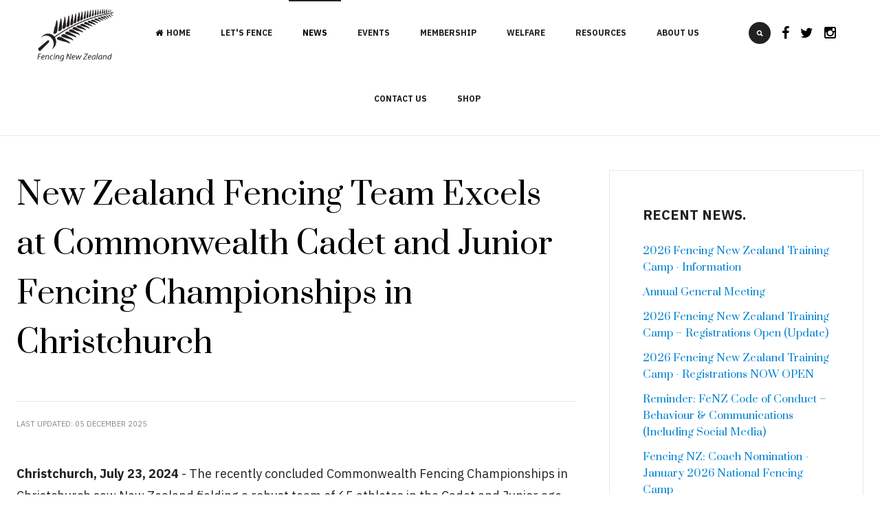

--- FILE ---
content_type: text/html; charset=utf-8
request_url: https://www.fencing.org.nz/news/348-new-zealand-fencing-team-excels-at-commonwealth-cadet-and-junior-fencing-championships-in-christchurch
body_size: 15941
content:

<!DOCTYPE html>
<html lang="en-gb" dir="ltr"
	  class='com_content view-article itemid-163 j31 mm-hover'>

<head>
	<base href="https://www.fencing.org.nz/news/348-new-zealand-fencing-team-excels-at-commonwealth-cadet-and-junior-fencing-championships-in-christchurch" />
	<meta http-equiv="content-type" content="text/html; charset=utf-8" />
	<meta name="keywords" content="fencing, escrime, foil, epee,sabre" />
	<meta name="author" content="Amanda Hopkins" />
	<meta name="description" content="Fencing New Zealand" />
	<meta name="generator" content="Joomla! - Open Source Content Management" />
	<title>New Zealand Fencing Team Excels at Commonwealth Cadet and Junior Fencing Championships in Christchurch</title>
	<link href="/templates/ja_aiga/favicon.ico" rel="shortcut icon" type="image/vnd.microsoft.icon" />
	<link href="https://www.fencing.org.nz/component/search/?Itemid=163&amp;catid=14&amp;id=348&amp;format=opensearch" rel="search" title="Search Fencing New Zealand" type="application/opensearchdescription+xml" />
	<link href="/t3-assets/css/css-a33bc-89108.css" rel="stylesheet" type="text/css" media="all" />
	<link href="/t3-assets/css/css-15321-90200.css" rel="stylesheet" type="text/css" media="all" />
	<link href="/t3-assets/css/css-a3380-77784.css" rel="stylesheet" type="text/css" media="all" />
	<link href="//fonts.googleapis.com/css?family=IBM+Plex+Sans:300,400,700|Prata" rel="stylesheet" type="text/css" />
	<link href="https://fonts.googleapis.com/css?family=Roboto:300,300i,400,400i,600,600i,700,700i&amp;subset=cyrillic,cyrillic-ext,latin-ext" rel="stylesheet" type="text/css" />
	<link href="/t3-assets/css/css-e56ce-06711.css" rel="stylesheet" type="text/css" media="all" />
	<script type="application/json" class="joomla-script-options new">{"csrf.token":"f0f7005877f5bd874bad876709fc9912","system.paths":{"root":"","base":""}}</script>
	<script src="/t3-assets/js/js-e64a1-90200.js" type="text/javascript"></script>
	<script src="/t3-assets/js/js-b3109-90200.js" type="text/javascript"></script>
	<script src="/media/com_facebookfeedpro/js/frontend.js?v=3.5.3" type="text/javascript"></script>
	<script type="text/javascript">
jQuery(window).on('load',  function() {
				new JCaption('img.caption');
			});jQuery(function($){ initTooltips(); $("body").on("subform-row-add", initTooltips); function initTooltips (event, container) { container = container || document;$(container).find(".hasTooltip").tooltip({"html": true,"container": "body"});} });
	</script>
	<meta property="og:type" content="article" />
<link rel="image_src" content="https://www.fencing.org.nz/" />
<meta property="og:image" content="https://www.fencing.org.nz/" />
	<script type="application/json" id="ffp-frontend-cfg">{"i18n":{"posts":"Posts","posts_":"Posts","photos":"Photos","videos":"Videos","like_page":"Like Page","share":"Share","people_like_this":"people like this","display_created_date":"Show created date","display_fb_link":"Show link to Facebook","likes":"likes","comments":"comments","shares":"shares","view_on_fb":"View on Facebook","items_per_page":"Items per page","load_more":"Load more","all_photos":"All Photos","albums":"Albums","show_more":"Show More","show_less":"Show Less","ajax_error":"AJAX error","connect_to_facebook":"Please click \u0027Connect to Facebook\u0027 button and authorize the application","photos_":"photo","COM_FACEBOOKFEEDPRO_AGO":"ago","COM_FACEBOOKFEEDPRO_YEAR":"year","COM_FACEBOOKFEEDPRO_MONTH":"month","COM_FACEBOOKFEEDPRO_WEEK":"week","COM_FACEBOOKFEEDPRO_DAY":"day","COM_FACEBOOKFEEDPRO_HOUR":"hour","COM_FACEBOOKFEEDPRO_MINUTE":"minute","COM_FACEBOOKFEEDPRO_SECOND":"second","COM_FACEBOOKFEEDPRO_YEARS":"years","COM_FACEBOOKFEEDPRO_MONTHS":"months","COM_FACEBOOKFEEDPRO_WEEKS":"weeks","COM_FACEBOOKFEEDPRO_DAYS":"days","COM_FACEBOOKFEEDPRO_HOURS":"hours","COM_FACEBOOKFEEDPRO_MINUTES":"minutes","COM_FACEBOOKFEEDPRO_SECONDS":"seconds","COM_FACEBOOKFEEDPRO_YEARS2":"years","COM_FACEBOOKFEEDPRO_MONTHS2":"months","COM_FACEBOOKFEEDPRO_WEEKS2":"weeks","COM_FACEBOOKFEEDPRO_DAYS2":"days","COM_FACEBOOKFEEDPRO_HOURS2":"hours","COM_FACEBOOKFEEDPRO_MINUTES2":"minutes","COM_FACEBOOKFEEDPRO_SECONDS2":"seconds"},"feedConfig":{"id":0,"ajax_url":"\/component\/facebookfeedpro\/?task=feed.data&language=en-GB","alldata_uri":"\/component\/facebookfeedpro\/?task=feed.alldata&language=en-GB","templates_url":"\/media\/com_facebookfeedpro\/templates\/","template":"feed","version":"3.5.3"}}</script>

	
<!-- META FOR IOS & HANDHELD -->
	<meta name="viewport" content="width=device-width, initial-scale=1.0, maximum-scale=1.0, user-scalable=no"/>
	<style type="text/stylesheet">
		@-webkit-viewport   { width: device-width; }
		@-moz-viewport      { width: device-width; }
		@-ms-viewport       { width: device-width; }
		@-o-viewport        { width: device-width; }
		@viewport           { width: device-width; }
	</style>
	<script type="text/javascript">
		//<![CDATA[
		if (navigator.userAgent.match(/IEMobile\/10\.0/)) {
			var msViewportStyle = document.createElement("style");
			msViewportStyle.appendChild(
				document.createTextNode("@-ms-viewport{width:auto!important}")
			);
			document.getElementsByTagName("head")[0].appendChild(msViewportStyle);
		}
		//]]>
	</script>
<meta name="HandheldFriendly" content="true"/>
<meta name="apple-mobile-web-app-capable" content="YES"/>
<!-- //META FOR IOS & HANDHELD -->


	

<!-- Le HTML5 shim and media query for IE8 support -->
<!--[if lt IE 9]>
<script src="//cdnjs.cloudflare.com/ajax/libs/html5shiv/3.7.3/html5shiv.min.js"></script>
<script type="text/javascript" src="/plugins/system/t3/base-bs3/js/respond.min.js"></script>
<![endif]-->

<!-- You can add Google Analytics here or use T3 Injection feature -->
<style type='text/css'>
.article-title, .article-header h1 {
    color: #000; }
.social-list li {
    font-size: 20px;
}
td, th {
    padding: 10px;
}
 .module-title {
    font-size: 20px;
}
.t3-section-wrap .module-title {
    padding: 0px 0px 5px 0px;
}
.t3-mainbody {
    padding-bottom: 40px;
padding-top: 50px;

}
.has-sidebar .item-page .layout-article {

    padding-left: 0px;

}
.form-inline .form-group {

    display: flex;

}
#jcl_component .btn-block {
    width: 200px;
}
.menu-title {
    background: transparent;
    color: #222222;
    font-size: 14px;
    font-family: "IBM Plex Sans", Helvetica, Arial, sans-serif;
    font-weight: 700;
    text-transform: uppercase;
    margin: 5px 0 0px 0;
    padding: 0;
    letter-spacing: 0;
border-bottom: 1px solid #999;

}
.t3-footer .nav > li.active > a {
    color: #000;

}
.fa {
    color: #000;
}
.article-title > a {
    color: #000;
}
.jcalpro_events_link> a {
    color: #000;
}
 .category-module.articles-grid .row {
 margin-top: -1px;

}
.t3-header {
    padding-bottom: 5px;
}

@media screen and (max-width: 1024px) { .navbar-default .navbar-nav > li > a, .navbar-default .navbar-nav > li > span {
    padding-right: 0px;
}}

@media screen and (max-width: 1024px) 
{.t3-header {

    padding-left: 10px;
    padding-right: 10px;

}}

@media screen and (max-width: 1024px) 
{.col-xs-1, .col-sm-1, .col-md-1, .col-lg-1, .col-xs-2, .col-sm-2, .col-md-2, .col-lg-2, .col-xs-3, .col-sm-3, .col-md-3, .col-lg-3, .col-xs-4, .col-sm-4, .col-md-4, .col-lg-4, .col-xs-5, .col-sm-5, .col-md-5, .col-lg-5, .col-xs-6, .col-sm-6, .col-md-6, .col-lg-6, .col-xs-7, .col-sm-7, .col-md-7, .col-lg-7, .col-xs-8, .col-sm-8, .col-md-8, .col-lg-8, .col-xs-9, .col-sm-9, .col-md-9, .col-lg-9, .col-xs-10, .col-sm-10, .col-md-10, .col-lg-10, .col-xs-11, .col-sm-11, .col-md-11, .col-lg-11, .col-xs-12, .col-sm-12, .col-md-12, .col-lg-12 {
    padding-left: 3px;
    padding-right: 3px;

}}
@media screen and (max-width: 1024px) {.category-module.articles-grid .article-wrap {
    padding: 20px;

}}

.row-fluid {

    margin-left: -10px;
    margin-right: -10px;

}
@media screen and (max-width: 767px) {.t3-sidebar .t3-module {
    padding: 20px;
}}

.article-footer {
    padding-bottom: 60px;

}

.navbar-default .navbar-nav > li > a, .navbar-default .navbar-nav > li > span {

    padding-left: 20px;
    padding-right: 20px;
    
}

.copyright-block {

    display:none;

}
.t3-footer {
    padding: 18px 48px;
        padding-top: 18px;
        padding-right: 48px;
        padding-bottom: 18px;
        padding-left: 48px;

}
#t3-off-canvas .t3-off-canvas-body .dropdown-menu > li > a::before {

    content: none;

}
</style>
<!-- Global site tag (gtag.js) - Google Analytics -->
<script async src="https://www.googletagmanager.com/gtag/js?id=UA-144828950-1"></script>
<script>
  window.dataLayer = window.dataLayer || [];
  function gtag(){dataLayer.push(arguments);}
  gtag('js', new Date());

  gtag('config', 'UA-144828950-1');
</script>

</head>

<body class=" has-sidebar no-masthead">

  <div class="t3-wrapper"> <!-- Need this wrapper for off-canvas menu. Remove if you don't use of-canvas -->

    
<header id="t3-header" class="t3-header">
	<!-- LOGO -->
	<div class="logo logo-image">
		<a href="https://www.fencing.org.nz/" title="Fencing New Zealand">
							<img class="logo-img" src="/images/FENZ-logo.png" alt="Fencing New Zealand" />
			
						<span>Fencing New Zealand</span>
		</a>
		<small class="site-slogan"></small>
	</div>
	<!-- // LOGO -->

	<!-- MAIN NAVIGATION -->
	<nav id="t3-mainnav" class="wrap navbar navbar-default t3-mainnav">
			
			<div class="t3-navbar navbar-collapse collapse">
				<div  class="t3-megamenu animate elastic"  data-duration="600" data-responsive="true">
<ul itemscope itemtype="http://www.schema.org/SiteNavigationElement" class="nav navbar-nav level0">
<li itemprop='name'  data-id="101" data-level="1" data-xicon="fa fa-home">
<a itemprop='url' class=""  href="/"   data-target="#"><span class="fa fa-home"></span>Home </a>

</li>
<li itemprop='name' class="dropdown mega sub-hidden-collapse" data-id="130" data-level="1" data-hidewcol="1">
<a itemprop='url' class=" dropdown-toggle"  href="/lets-fence/getting-started"   data-target="#" data-toggle="dropdown">Let's Fence<em class="caret"></em></a>

<div class="nav-child dropdown-menu mega-dropdown-menu"  style="width: 600px"  data-width="600"><div class="mega-dropdown-inner">
<div class="row">
<div class="col-xs-4 mega-col-nav" data-width="4"><div class="mega-inner">
<ul itemscope itemtype="http://www.schema.org/SiteNavigationElement" class="mega-nav level1">
<li itemprop='name'  data-id="177" data-level="2">
<a itemprop='url' class=""  href="/lets-fence/getting-started"   data-target="#">Getting Started </a>

</li>
<li itemprop='name'  data-id="175" data-level="2">
<a itemprop='url' class=""  href="/lets-fence/weapons"   data-target="#">Weapons </a>

</li>
<li itemprop='name'  data-id="176" data-level="2">
<a itemprop='url' class=""  href="/lets-fence/clubs"   data-target="#">Clubs </a>

</li>
<li itemprop='name'  data-id="178" data-level="2">
<a itemprop='url' class=""  href="/lets-fence/coaches"   data-target="#">Coaches </a>

</li>
</ul>
</div></div>
<div class="col-xs-4 mega-col-nav" data-width="4"><div class="mega-inner">
<ul itemscope itemtype="http://www.schema.org/SiteNavigationElement" class="mega-nav level1">
<li itemprop='name'  data-id="179" data-level="2">
<a itemprop='url' class=""  href="/lets-fence/referees"   data-target="#">Referees </a>

</li>
<li itemprop='name'  data-id="180" data-level="2">
<a itemprop='url' class=""  href="/lets-fence/women-in-fencing"   data-target="#">Women in Fencing </a>

</li>
<li itemprop='name'  data-id="181" data-level="2">
<a itemprop='url' class=""  href="/lets-fence/veterans-fencing"   data-target="#">Veteran's Fencing </a>

</li>
<li itemprop='name'  data-id="182" data-level="2">
<a itemprop='url' class=""  href="/lets-fence/wheelchair-fencing"   data-target="#">Wheelchair Fencing </a>

</li>
<li itemprop='name'  data-id="376" data-level="2">
<a itemprop='url' class=""  href="/lets-fence/fencing-nz-uniform-now-open-for-orders"   data-target="#">Fencing NZ Uniform </a>

</li>
<li itemprop='name'  data-id="270" data-level="2">
<a itemprop='url' class=""  href="/lets-fence/fencing-overseas-fees-and-charges"   data-target="#">Fencing Overseas - Fees and charges </a>

</li>
</ul>
</div></div>
<div class="col-xs-4 mega-col-module" data-width="4" data-position="113"><div class="mega-inner">
<div class="t3-module module banner-top " id="Mod113"><div class="module-inner"><div class="module-ct">

<div class="custom banner-top"  >
	<p><img style="vertical-align: top; max-width: 150px; margin: -60px;" src="/images/menu3.jpg" alt="" /></p></div>
</div></div></div>
</div></div>
</div>
</div></div>
</li>
<li itemprop='name' class="current active" data-id="163" data-level="1">
<a itemprop='url' class=""  href="/news"   data-target="#">News </a>

</li>
<li itemprop='name' class="dropdown mega" data-id="208" data-level="1">
<a itemprop='url' class=" dropdown-toggle"  href="/events/events-calendar"   data-target="#" data-toggle="dropdown">Events<em class="caret"></em></a>

<div class="nav-child dropdown-menu mega-dropdown-menu"  style="width: 380px"  data-width="380"><div class="mega-dropdown-inner">
<div class="row">
<div class="col-xs-12 mega-col-nav" data-width="12"><div class="mega-inner">
<ul itemscope itemtype="http://www.schema.org/SiteNavigationElement" class="mega-nav level1">
<li itemprop='name'  data-id="207" data-level="2">
<a itemprop='url' class=""  href="/events/events-calendar"   data-target="#">Events Calendar </a>

</li>
<li itemprop='name'  data-id="220" data-level="2">
<a itemprop='url' class=""  href="/events/equipment-requirements"   data-target="#">Equipment Requirements </a>

</li>
<li itemprop='name'  data-id="210" data-level="2">
<a itemprop='url' class=""  href="https://results.fencing.org.nz/" target="_blank"   data-target="#">Rankings &amp; Results</a>

</li>
<li itemprop='name'  data-id="221" data-level="2">
<a itemprop='url' class=""  href="/events/new-zealand-champions"   data-target="#">New Zealand Champions </a>

</li>
<li itemprop='name'  data-id="379" data-level="2">
<a itemprop='url' class=""  href="/events/international-calendar"   data-target="#">International Calendars and Nomination Schedule </a>

</li>
</ul>
</div></div>
</div>
</div></div>
</li>
<li itemprop='name'  data-id="381" data-level="1">
<a itemprop='url' class=""  href="/membership-2"   data-target="#">Membership </a>

</li>
<li itemprop='name' class="dropdown mega" data-id="386" data-level="1">
<a itemprop='url' class=" dropdown-toggle"  href="/welfare/wellbeing"   data-target="#" data-toggle="dropdown">Welfare<em class="caret"></em></a>

<div class="nav-child dropdown-menu mega-dropdown-menu"  ><div class="mega-dropdown-inner">
<div class="row">
<div class="col-xs-12 mega-col-nav" data-width="12"><div class="mega-inner">
<ul itemscope itemtype="http://www.schema.org/SiteNavigationElement" class="mega-nav level1">
<li itemprop='name'  data-id="387" data-level="2">
<a itemprop='url' class=""  href="/welfare/report-a-concern"   data-target="#">Report a concern </a>

</li>
<li itemprop='name'  data-id="380" data-level="2">
<a itemprop='url' class=""  href="/welfare/wellbeing"   data-target="#">Welfare Panel </a>

</li>
<li itemprop='name'  data-id="389" data-level="2">
<a itemprop='url' class=""  href="/welfare/structure-and-roles"   data-target="#">Structure and Roles </a>

</li>
</ul>
</div></div>
</div>
</div></div>
</li>
<li itemprop='name' class="dropdown mega" data-id="211" data-level="1">
<a itemprop='url' class=" dropdown-toggle"  href="/resources/documents"   data-target="#" data-toggle="dropdown">Resources<em class="caret"></em></a>

<div class="nav-child dropdown-menu mega-dropdown-menu"  style="width: 360px"  data-width="360"><div class="mega-dropdown-inner">
<div class="row">
<div class="col-xs-12 mega-col-nav" data-width="12"><div class="mega-inner">
<ul itemscope itemtype="http://www.schema.org/SiteNavigationElement" class="mega-nav level1">
<li itemprop='name'  data-id="219" data-level="2">
<a itemprop='url' class=""  href="/resources/documents"   data-target="#">Our Documents </a>

</li>
<li itemprop='name'  data-id="230" data-level="2">
<a itemprop='url' class=""  href="https://fie.org/" target="_blank"   data-target="#">International Fencing Federation</a>

</li>
<li itemprop='name'  data-id="218" data-level="2">
<a itemprop='url' class=""  href="https://fie.org/fie/documents/rules" target="_blank"   data-target="#">International Fencing Federation Rules</a>

</li>
<li itemprop='name'  data-id="253" data-level="2">
<a itemprop='url' class=""  href="https://drugfreesport.org.nz/" target="_blank"   data-target="#">Drug Free Sport NZ</a>

</li>
<li itemprop='name'  data-id="235" data-level="2">
<a itemprop='url' class=""  href="https://fie.org/fie/documents/clean-sport" target="_blank"   data-target="#">FIE Anti-Doping Rules</a>

</li>
<li itemprop='name'  data-id="228" data-level="2">
<a itemprop='url' class=""  href="http://oceaniafencing.moonfruit.com/home/4587226833" target="_blank"   data-target="#">Oceania Fencing Confederation</a>

</li>
<li itemprop='name'  data-id="249" data-level="2">
<a itemprop='url' class=""  href="https://www.commonwealthfencing.org/" target="_blank"   data-target="#">Commonwealth Fencing Federation</a>

</li>
</ul>
</div></div>
</div>
</div></div>
</li>
<li itemprop='name' class="dropdown mega" data-id="146" data-level="1">
<a itemprop='url' class=" dropdown-toggle"  href="/about-us/our-contacts"   data-target="#" data-toggle="dropdown">About Us<em class="caret"></em></a>

<div class="nav-child dropdown-menu mega-dropdown-menu"  style="width: 280px"  data-width="280"><div class="mega-dropdown-inner">
<div class="row">
<div class="col-xs-12 mega-col-nav" data-width="12"><div class="mega-inner">
<ul itemscope itemtype="http://www.schema.org/SiteNavigationElement" class="mega-nav level1">
<li itemprop='name'  data-id="222" data-level="2">
<a itemprop='url' class=""  href="/about-us/our-contacts"   data-target="#">Our Contacts </a>

</li>
<li itemprop='name'  data-id="227" data-level="2">
<a itemprop='url' class=""  href="/about-us/our-values"   data-target="#">Our Values </a>

</li>
<li itemprop='name'  data-id="224" data-level="2">
<a itemprop='url' class=""  href="/about-us/board-minutes"   data-target="#">Board Minutes </a>

</li>
<li itemprop='name'  data-id="223" data-level="2">
<a itemprop='url' class=""  href="/about-us/nz-fencing-history"   data-target="#">NZ Fencing History </a>

</li>
<li itemprop='name'  data-id="269" data-level="2">
<a itemprop='url' class=""  href="/about-us/athletes-commission"   data-target="#">Athletes' Commission </a>

</li>
</ul>
</div></div>
</div>
</div></div>
</li>
<li itemprop='name'  data-id="118" data-level="1">
<a itemprop='url' class=""  href="/contact-us"   data-target="#">Contact Us </a>

</li>
<li itemprop='name'  data-id="377" data-level="1">
<a itemprop='url' class=""  href="/shop"   data-target="#">Shop </a>

</li>
</ul>
</div>

			</div>
	</nav>
	<!-- //MAIN NAVIGATION -->

		<!-- HEADRIGHT -->
	<div class="headright">
		<div class="head-search-inner">
			
							<!-- HEAD ACTION -->
				<div class="head-search  hidden-md">
					<div class="search">
	<form action="/news" method="post" class="form-inline form-search">
		<label for="mod-search-searchword96" class="element-invisible">Search ...</label> <input name="searchword" id="mod-search-searchword96" aria-label="search" maxlength="200"  class="form-control search-query" type="search" placeholder="Search ..." />		<input type="hidden" name="task" value="search" />
		<input type="hidden" name="option" value="com_search" />
		<input type="hidden" name="Itemid" value="163" />
	</form>
</div>


<div class="custom"  >
	<ul class="social-list">
<li><a title="facebook" href="https://www.facebook.com/FencingNewZealand/" target="_blank" rel="noopener"><span class="fa fa-facebook" aria-hidden="true"></span></a></li>
<li><a title="twitter" href="https://twitter.com/fencingnz" target="_blank" rel="noopener"><span class="fa fa-twitter" aria-hidden="true"></span></a></li>
<li><a title="instagram" href="https://www.instagram.com/fencingnz/" target="_blank" rel="noopener"><span class="fa fa-instagram" aria-hidden="true"></span></a></li>
</ul></div>

				</div>
				<!-- //HEAD ACTION -->
			
			<!-- Brand and toggle get grouped for better mobile display -->
			<div class="navbar-header">
				
									
<button class="btn btn-primary off-canvas-toggle  hidden-lg hidden-md" type="button" data-pos="right" data-nav="#t3-off-canvas" data-effect="off-canvas-effect-4">
  <span class="bar-first"></span>
  <span class="bar-mid"></span>
  <span class="bar-last"></span>
</button>

<!-- OFF-CANVAS SIDEBAR -->
<div id="t3-off-canvas" class="t3-off-canvas  hidden-lg hidden-md">

  <div class="t3-off-canvas-header">
    <h2 class="t3-off-canvas-header-title">Menu</h2>
    <button type="button" class="close" data-dismiss="modal" aria-hidden="true">&times;</button>
  </div>

  <div class="t3-off-canvas-body">
    <div class="t3-module module visible-xs visible-sm " id="Mod125"><div class="module-inner"><div class="module-ct"><ul class="nav nav-pills nav-stacked menu">
<li class="item-101 default"><a href="/" class="">Home</a></li><li class="item-130 deeper dropdown parent"><a href="/lets-fence/getting-started" class=" dropdown-toggle" data-toggle="dropdown">Let's Fence <em class="caret"></em></a><ul class="dropdown-menu"><li class="item-177"><a href="/lets-fence/getting-started" class="">Getting Started</a></li><li class="item-175"><a href="/lets-fence/weapons" class="">Weapons</a></li><li class="item-176"><a href="/lets-fence/clubs" class="">Clubs</a></li><li class="item-178"><a href="/lets-fence/coaches" class="">Coaches</a></li><li class="item-179"><a href="/lets-fence/referees" class="">Referees</a></li><li class="item-180"><a href="/lets-fence/women-in-fencing" class="">Women in Fencing</a></li><li class="item-181"><a href="/lets-fence/veterans-fencing" class="">Veteran's Fencing</a></li><li class="item-182"><a href="/lets-fence/wheelchair-fencing" class="">Wheelchair Fencing</a></li><li class="item-376"><a href="/lets-fence/fencing-nz-uniform-now-open-for-orders" class="">Fencing NZ Uniform</a></li><li class="item-270"><a href="/lets-fence/fencing-overseas-fees-and-charges" class="">Fencing Overseas - Fees and charges</a></li></ul></li><li class="item-163 current active"><a href="/news" class="">News</a></li><li class="item-208 deeper dropdown parent"><a href="/events/events-calendar" class=" dropdown-toggle" data-toggle="dropdown">Events <em class="caret"></em></a><ul class="dropdown-menu"><li class="item-207"><a href="/events/events-calendar" class="">Events Calendar</a></li><li class="item-220"><a href="/events/equipment-requirements" class="">Equipment Requirements</a></li><li class="item-210"><a href="https://results.fencing.org.nz/" class="" target="_blank" rel="noopener noreferrer">Rankings &amp; Results </a></li><li class="item-221"><a href="/events/new-zealand-champions" class="">New Zealand Champions</a></li><li class="item-379"><a href="/events/international-calendar" class="">International Calendars and Nomination Schedule</a></li></ul></li><li class="item-381"><a href="/membership-2" class="">Membership</a></li><li class="item-386 deeper dropdown parent"><a href="/welfare/wellbeing" class=" dropdown-toggle" data-toggle="dropdown">Welfare <em class="caret"></em></a><ul class="dropdown-menu"><li class="item-387"><a href="/welfare/report-a-concern" class="">Report a concern</a></li><li class="item-380"><a href="/welfare/wellbeing" class="">Welfare Panel</a></li><li class="item-389"><a href="/welfare/structure-and-roles" class="">Structure and Roles</a></li></ul></li><li class="item-211 deeper dropdown parent"><a href="/resources/documents" class=" dropdown-toggle" data-toggle="dropdown">Resources <em class="caret"></em></a><ul class="dropdown-menu"><li class="item-219"><a href="/resources/documents" class="">Our Documents</a></li><li class="item-230"><a href="https://fie.org/" class="" target="_blank" rel="noopener noreferrer">International Fencing Federation </a></li><li class="item-218"><a href="https://fie.org/fie/documents/rules" class="" target="_blank" rel="noopener noreferrer">International Fencing Federation Rules </a></li><li class="item-253"><a href="https://drugfreesport.org.nz/" class="" target="_blank" rel="noopener noreferrer">Drug Free Sport NZ </a></li><li class="item-235"><a href="https://fie.org/fie/documents/clean-sport" class="" target="_blank" rel="noopener noreferrer">FIE Anti-Doping Rules </a></li><li class="item-228"><a href="http://oceaniafencing.moonfruit.com/home/4587226833" class="" target="_blank" rel="noopener noreferrer">Oceania Fencing Confederation </a></li><li class="item-249"><a href="https://www.commonwealthfencing.org/" class="" target="_blank" rel="noopener noreferrer">Commonwealth Fencing Federation </a></li></ul></li><li class="item-146 deeper dropdown parent"><a href="/about-us/our-contacts" class=" dropdown-toggle" data-toggle="dropdown">About Us <em class="caret"></em></a><ul class="dropdown-menu"><li class="item-222"><a href="/about-us/our-contacts" class="">Our Contacts</a></li><li class="item-227"><a href="/about-us/our-values" class="">Our Values</a></li><li class="item-224"><a href="/about-us/board-minutes" class="">Board Minutes</a></li><li class="item-223"><a href="/about-us/nz-fencing-history" class="">NZ Fencing History</a></li><li class="item-269"><a href="/about-us/athletes-commission" class="">Athletes' Commission</a></li></ul></li><li class="item-118"><a href="/contact-us" class="">Contact Us</a></li><li class="item-377"><a href="/shop" class="">Shop</a></li></ul>
</div></div></div>
  </div>

</div>
<!-- //OFF-CANVAS SIDEBAR -->

							</div>
		</div>
	</div>
	<!-- // HEADRIGHT -->
	</header>
<!-- //HEADER -->



    


    


    

    
<div id="t3-mainbody" class="container t3-mainbody">
	<div class="mainbody-inner">
		<div class="row equal-height">

			<!-- MAIN CONTENT -->
			<div id="t3-content" class="t3-content col col-xs-12 col-sm-8 col-md-8">
								<!-- Page header -->
<!-- // Page header -->

<div class="item-page ">
	
		
	<!-- Article -->
	<article itemscope itemtype="http://schema.org/Article">
	  <meta itemscope itemprop="mainEntityOfPage"  itemType="https://schema.org/WebPage" itemid="https://google.com/article"/>
		<meta itemprop="inLanguage" content="en-GB" />
		
		
					
<header class="article-header clearfix">
	<h1 class="article-title" itemprop="headline">
					<a href="/news/348-new-zealand-fencing-team-excels-at-commonwealth-cadet-and-junior-fencing-championships-in-christchurch" itemprop="url" title="New Zealand Fencing Team Excels at Commonwealth Cadet and Junior Fencing Championships in Christchurch">
				New Zealand Fencing Team Excels at Commonwealth Cadet and Junior Fencing Championships in Christchurch</a>
			</h1>

			</header>
		
		<!-- META ARTICLE -->
		
  	<!-- Aside -->
				<aside class="article-aside clearfix">
						<dl class="article-info  muted">
	<dt class="article-info-term">
							Details			</dt>

	
	
	
	
						<dd class="modified">
				<i class="fa fa-clock-o"></i>
				<time datetime="2025-12-05T13:32:16+13:00" itemprop="dateModified">
					Last Updated: 05 December 2025				</time>
			</dd>	
	</dl>

					</aside>
				<!-- // Aside -->
		<!-- // META ARTICLE -->

		
		
		
				

		
				
							
				
		<div class="article-detail layout-article">
			 <!-- Check Sidebar -->
			<!-- Go to www.addthis.com/dashboard to customize your tools -->
			<div class="sharing-tool-wrap">
				<div class="sharing-tool">
					<div class="addthis_inline_share_toolbox_lewx"></div>
				</div>
			</div>
			
			<section class="article-content clearfix" itemprop="articleBody">
				<p><strong>Christchurch, July 23, 2024</strong> - The recently concluded Commonwealth Fencing Championships in Christchurch saw New Zealand fielding a robust team of 65 athletes in the Cadet and Junior age groups,</p>
 
<p>marking a significant milestone in the country's fencing journey. Held at Nga Puna Wai Netball Centre from July 12 to July 19, the tournament provided a platform for emerging fencers to gain invaluable <img style="float: left;" src="/images/Picture1.jpg" alt="Picture1" width="250" height="375" />international experience, alongside seasoned competitors from New Zealand in addition to another 9 Commonwealth nations including England, Wales, South Africa, Cyprus, Malaysia, and Northern Ireland.&nbsp; A total of 365 competitors attended.&nbsp;</p>
<p>And it was an event that nearly didn’t happen until Fencing NZ put their hand up to host it at very short notice. Despite these challenges and many more, the event ran smoothly, thanks to the dedication of the wider fencing community.&nbsp;</p>
<p>“Whilst we can’t list all of you that stepped in to make the Commonwealths a success, please know that your contribution was highly valued’’, said Lee-Bin Tee, Chair of the Fencing Mid-South Organising Committee.&nbsp;&nbsp; "The logistical challenges just kept coming” commented Tee.&nbsp; “We had a very short timeframe to work in. First of all, ensuring we would have enough competitors enter at such short notice in a country so far from anywhere!!&nbsp; Then there were plenty of event challenges from coordinating fencer transportation to accommodate the competition schedules, coordinating a special mid-week gala dinner, to obtaining the correct length national anthems to play during prizegiving to name just a few."&nbsp;</p>
<p><strong>&nbsp;</strong></p>
<p><strong>&nbsp;</strong></p>
<p><strong>New Equipment!</strong></p>
<p><strong>&nbsp;</strong></p>
<p>Another significant issue facing Fencing New Zealand in hosting the event was the lack of quality tournament equipment available throughout the country. FeNZ are extremely grateful to Leon Paul, Mainland Fencing, and Favero for providing incredible support, supplying over $180,000 worth of equipment at dramatically reduced pricing to enable the tournament to proceed.&nbsp; This equipment has been purchased by clubs and regions around the country through the FeNZ initiated deal and will be used all over the country for many years to come.</p>
<p><strong>&nbsp;</strong></p>
<p><strong>&nbsp;</strong></p>
<p><strong>&nbsp;</strong></p>
<p><strong>&nbsp;</strong></p>
<p><strong>Congratulations to the NZ Fencing Team&nbsp; </strong></p>
<p>The New Zealand team, described as performing in a "professional and mature manner," showcased their prowess across various disciplines. Team Manager and Coaches kept the large NZ contingent well organised and provided unwavering support.&nbsp;<img style="float: right;" src="/images/Picture2.png" alt="Picture2" width="345" height="264" /></p>
<p>Notable achievements included a standout performance from Ruby Chan with a remarkable victory in the Junior Women's foil category. The Junior Women’s Epee Team and Men’s Epee Team, both won Silver in their very competitive finals matches against England, and the Cadet Women’s Epee Team finished with a bronze medal.&nbsp; In total the medal haul included 2 gold, 3 silver and two bronze, with New Zealand placing 5<sup>th</sup> among the competing nations.</p>
<p>A gala dinner mid-week provided a relaxed atmosphere for coaches, and organisers to unwind after intense competition days, in addition to an opportunity for Fencers from all over the world to make new connections.</p>
<p><strong>Safeguarding</strong></p>
<p>The Commonwealth Fencing Championships in Christchurch marked a significant step forward in safeguarding practices within international fencing competitions. Recognizing the increasing importance of athlete welfare, Fencing NZ's extensive policy work over the past 18 months was adapted to create a comprehensive Safeguarding Policy for the Commonwealth Fencing Federation, setting a new standard for the event. &nbsp;Many participating teams included dedicated Welfare Officers, reflecting the growing emphasis on athlete well-being.<img style="float: right;" src="/images/Picture3.jpg" alt="Picture3" /></p>
<p>Throughout the championships, the Safeguarding team effectively managed approximately 10 issues, demonstrating the practical implementation of these policies. Feedback from international teams was overwhelmingly positive, with many expressing appreciation for the readily available support from the Safeguarding team. This proactive approach not only enhanced the overall experience for participants but also established a benchmark for future international fencing competitions, underlining the critical role of safeguarding in modern sports events.</p>
<p><strong>Television Coverage!</strong></p>
<p><strong>&nbsp;</strong></p>
<p>David Elder, instrumental in organizing televised coverage of parts of the event, expressed gratitude for the widespread support received from the industry. "It was a collective effort," Elder remarked, "and we're grateful to everyone who contributed to showcasing our sport, particularly internationally renowned Director Wayne Leonard, and the teams from Kiwi OB and Paho Productions.&nbsp;</p>
<p>All semis and finals were streamed on You Tube across the eight days, and three hours of finals highlights packages of the Individual Junior Finals aired on SKY Sport on Monday 22nd July.&nbsp; Seven Sharp’s item that aired on Thursday attracted over 500,000 sets of eyeballs on our flourishing sport.</p>
<p>As the curtains drew on the championships, New Zealand fencers left with not just medals but also a renewed determination to continue their upward trajectory in international fencing. With eyes set on future competitions, including pathways to future international events, the New Zealand fencing community is poised for even greater achievements in the years to come.</p>
<p><strong>Praise from the President of Fencing New Zealand</strong></p>
<p><strong>&nbsp;</strong></p>
<p>The President of Fencing New Zealand would like to thank the incredible team from Mid-South led by Lee-Bin Tee, and all those other volunteers who flew in to help.</p>
<p>The list of people to thank is huge:&nbsp;</p>
<ul>
<li>DT’s,</li>
<li>Weapons Control,</li>
<li>Floor Control,</li>
<li>Registration,</li>
<li>Referee Management,</li>
<li>Volunteer co-ordination,</li>
<li>IT infrastructure management,</li>
<li>Safeguarding management,</li>
<li>Training Venues setup and management</li>
</ul>
<p>and countless other tasks and roles. The collective team effort was truly outstanding and a testimony to the power of working together to achieve an amazing result. Our entire fencing community is truly indebted to you all for putting your lives on hold and doing such an incredible job.</p>
<p><img style="display: block; margin-left: auto; margin-right: auto;" src="/images/Picture4.jpg" alt="Picture4" width="700" height="473" /></p>
<p>&nbsp;</p>
<p><strong>And there’s more!&nbsp; International Referee Training</strong></p>
<p><strong>&nbsp;</strong></p>
<p>Fencing New Zealand would also like to thank Iryna Kynsch, President of the FIE Refereeing Commission. Kynsch, with financial assistance from the Oceania Fencing Confederation and in co-operation with the Australian Fencing Federation, interrupted her busy build-up to the Olympics and conducted two well-attended Referee training courses. She provided participants with expert insights and feedback and enabled our Development Referees to further prepare for the weeks’ event in Christchurch and for their future B Grade Licence Exams.</p>
<p><strong>Results</strong></p>
<p>For results of the Commonwealth Cadet and Junior Fencing Championships please use the link to Fencing Time Live. <a href="https://fencingtimelive.com/">https://fencingtimelive.com/</a></p>
				<!-- Item tags -->
								<!-- // Item tags -->
			</section>

			<hr class="divider-vertical" />
	<div class="container">
		<div class="pagenav-article row">
			<div class="col-xs-6">
				<div class="previous">

										<a class="hasTooltip btn btn-primary btn-lg btn-block" title="NZ Winners at the Commonwealth Junior and Cadet Championships" aria-label="Previous article: NZ Winners at the Commonwealth Junior and Cadet Championships" href="/news/349-nz-winners-at-the-commonwealth-junior-and-cadet-championships" rel="prev">
					
						<span class="previous-inner">
							<span class="icon ion-md-arrow-back"></span> Prev						</span>
					</a>
				</div>
			</div>

			<div class="col-xs-6">
				<div class="next">
										<a class="hasTooltip btn btn-primary btn-lg btn-block" title="Referee Seminars - AMENDED Venue" aria-label="Next article: Referee Seminars - AMENDED Venue" href="/news/347-referee-sminars-2" rel="next">
					
					<span class="forward-inner">
						Next <span class="icon ion-md-arrow-forward"></span>
					</span>
					</a>
				</div>
			</div>
		</div>
	</div>

			
			
								</div>
	</article>
	<!-- //Article -->

	
		</div>
			</div>
			<!-- //MAIN CONTENT -->

			<!-- SIDEBAR RIGHT -->
			<div class="t3-sidebar t3-sidebar-right col col-xs-12 col-sm-4  col-md-4 ">
				<div class="t3-module module mostread info-wrap " id="Mod138"><div class="module-inner"><h3 class="module-title "><span>Recent News</span></h3><div class="module-ct"><ul class="category-module mostread info-wrap mod-list">
						<li>
									<a class="mod-articles-category-title " href="/news/420-2026-fencing-new-zealand-training-camp-information">2026 Fencing New Zealand Training Camp - Information</a>
				
				
				
				
				
				
				
							</li>
					<li>
									<a class="mod-articles-category-title " href="/news/419-annual-general-meeting-4">Annual General Meeting </a>
				
				
				
				
				
				
				
							</li>
					<li>
									<a class="mod-articles-category-title " href="/news/418-2026-fencing-new-zealand-training-camp-registrations-open-update">2026 Fencing New Zealand Training Camp – Registrations Open (Update)</a>
				
				
				
				
				
				
				
							</li>
					<li>
									<a class="mod-articles-category-title " href="/news/417-2026-fencing-new-zealand-traing-camp-registrations-now-open">2026 Fencing New Zealand Training Camp - Registrations NOW OPEN</a>
				
				
				
				
				
				
				
							</li>
					<li>
									<a class="mod-articles-category-title " href="/news/416-reminder-fenz-code-of-conduct-behaviour-communications-including-social-media">Reminder: FeNZ Code of Conduct – Behaviour & Communications (Including Social Media)</a>
				
				
				
				
				
				
				
							</li>
					<li>
									<a class="mod-articles-category-title " href="/news/415-fencing-nz-coach-nomination-january-2026-national-fencing-camp">Fencing NZ: Coach Nomination - January 2026 National Fencing Camp</a>
				
				
				
				
				
				
				
							</li>
					<li>
									<a class="mod-articles-category-title " href="/news/414-eoi-for-coach-for-2026-worlds-cadets-junior-championships-brazil">EOI for Coach for 2026 Worlds Cadets & Junior Championships - Brazil</a>
				
				
				
				
				
				
				
							</li>
					<li>
									<a class="mod-articles-category-title " href="/news/413-nominations-open-for-worlds-cadets-junior-championships">Nominations open for 2026 Worlds Cadets & Junior Championships - Brazil</a>
				
				
				
				
				
				
				
							</li>
					<li>
									<a class="mod-articles-category-title " href="/news/412-2026-fencing-new-zealand-camp">2026 Fencing New Zealand Training Camp - Registrations Opening Soon</a>
				
				
				
				
				
				
				
							</li>
					<li>
									<a class="mod-articles-category-title " href="/news/411-notice-of-club-suspension">Notice of Club Suspension</a>
				
				
				
				
				
				
				
							</li>
					<li>
									<a class="mod-articles-category-title " href="/news/410-reminder-entries-for-presidents-cup">Reminder: Entries for Presidents Cup</a>
				
				
				
				
				
				
				
							</li>
					<li>
									<a class="mod-articles-category-title " href="/news/409-reminder-nominations-closing-soon-asian-australian-junior-championships">Reminder: Nominations Closing Soon – Asian & Australian Junior Championships</a>
				
				
				
				
				
				
				
							</li>
					<li>
									<a class="mod-articles-category-title " href="/news/408-mainland-fencing-donation">Mainland Fencing Donation</a>
				
				
				
				
				
				
				
							</li>
					<li>
									<a class="mod-articles-category-title " href="/news/407-eoi-for-coach-manager-for-australian-junior-championships-and-asian-junior-and-cadet-championships">EOI for Coach/Manager for Australian Junior Championships and Asian Junior and Cadet Championships</a>
				
				
				
				
				
				
				
							</li>
					<li>
									<a class="mod-articles-category-title " href="/news/406-nominations-open-for-australian-junior-championships-and-asian-junior-and-cadet-championships">Nominations open for Australian Junior Championships and Asian Junior and Cadet Championships</a>
				
				
				
				
				
				
				
							</li>
					<li>
									<a class="mod-articles-category-title " href="/news/405-selection-policy-2026-how-to-apply-for-exemptions">Selection Policy 2026: How to Apply for Exemptions</a>
				
				
				
				
				
				
				
							</li>
					<li>
									<a class="mod-articles-category-title " href="/news/404-eoi-for-fenz-welfare-panel-members">EOI for FeNZ Welfare Panel Members</a>
				
				
				
				
				
				
				
							</li>
					<li>
									<a class="mod-articles-category-title " href="/news/403-eoi-for-fenz-safeguarding-representatives-and-welfare-panel-members">EOI for FeNZ Safeguarding Representatives </a>
				
				
				
				
				
				
				
							</li>
					<li>
									<a class="mod-articles-category-title " href="/news/402-board-notice-interim-suspension">Board Notice - Interim Suspension</a>
				
				
				
				
				
				
				
							</li>
					<li>
									<a class="mod-articles-category-title " href="/news/401-oceania-and-nz-championships-2025">Oceania and NZ Championships 2025</a>
				
				
				
				
				
				
				
							</li>
					<li>
									<a class="mod-articles-category-title " href="/news/400-fenz-selection-policy-2026">FeNZ Selection Policy 2026</a>
				
				
				
				
				
				
				
							</li>
					<li>
									<a class="mod-articles-category-title " href="/news/399-notice-of-special-general-meeting-2">NOTICE OF SPECIAL GENERAL MEETING</a>
				
				
				
				
				
				
				
							</li>
					<li>
									<a class="mod-articles-category-title " href="/news/398-national-regional-club-constitutions">NATIONAL, REGIONAL & CLUB CONSTITUTIONS</a>
				
				
				
				
				
				
				
							</li>
					<li>
									<a class="mod-articles-category-title " href="/news/397-2025-national-secondary-school-championships">2025 National Secondary School Championships</a>
				
				
				
				
				
				
				
							</li>
					<li>
									<a class="mod-articles-category-title " href="/news/396-eoi-for-athletes-commission-members">EOI for Athletes Commission Members</a>
				
				
				
				
				
				
				
							</li>
					<li>
									<a class="mod-articles-category-title " href="/news/395-review-of-fencing-nz-organisational-structure-consultation">Review of Fencing NZ Organisational Structure - Consultation</a>
				
				
				
				
				
				
				
							</li>
					<li>
									<a class="mod-articles-category-title " href="/news/394-2025-fie-b-referee-examinations">2025 FIE ‘B’ Referee Examinations</a>
				
				
				
				
				
				
				
							</li>
					<li>
									<a class="mod-articles-category-title " href="/news/393-asian-fencing-confederation-updated-calendar">Asian Fencing Confederation - updated Calendar</a>
				
				
				
				
				
				
				
							</li>
					<li>
									<a class="mod-articles-category-title " href="/news/392-youth-olympic-games-dakar-2026-call-for-eoi">Youth Olympic Games Dakar 2026 - Call for EOI</a>
				
				
				
				
				
				
				
							</li>
					<li>
									<a class="mod-articles-category-title " href="/news/391-national-administration-manager">National Administration Manager</a>
				
				
				
				
				
				
				
							</li>
					<li>
									<a class="mod-articles-category-title " href="/news/390-north-island-championships-2025">North Island Championships & Veteran Foil</a>
				
				
				
				
				
				
				
							</li>
					<li>
									<a class="mod-articles-category-title " href="/news/389-constitution-review-update">Constitution Review - update</a>
				
				
				
				
				
				
				
							</li>
					<li>
									<a class="mod-articles-category-title " href="/news/388-fencing-nz-uniform-shop-now-open">Fencing NZ Uniform SHOP now OPEN</a>
				
				
				
				
				
				
				
							</li>
					<li>
									<a class="mod-articles-category-title " href="/news/387-code-of-conduct-for-fencing-nz-officials">Code of Conduct for Fencing NZ Officials</a>
				
				
				
				
				
				
				
							</li>
					<li>
									<a class="mod-articles-category-title " href="/news/386-nominations-for-australian-cadet-and-youth-championships">Nominations for Australian Cadet and Youth Championships</a>
				
				
				
				
				
				
				
							</li>
					<li>
									<a class="mod-articles-category-title " href="/news/385-selectors-commission-appeals-and-recent-decisions">Selectors’ Commission, Appeals and Recent Decisions</a>
				
				
				
				
				
				
				
							</li>
					<li>
									<a class="mod-articles-category-title " href="/news/384-national-juniors-reminder">National Juniors</a>
				
				
				
				
				
				
				
							</li>
					<li>
									<a class="mod-articles-category-title " href="/news/383-introduction-fenz-fie">Introduction FeNZ & FIE</a>
				
				
				
				
				
				
				
							</li>
					<li>
									<a class="mod-articles-category-title " href="/news/382-2025-veteran-world-championships">2025 Veteran World Championships</a>
				
				
				
				
				
				
				
							</li>
					<li>
									<a class="mod-articles-category-title " href="/news/381-national-juniors">National Juniors</a>
				
				
				
				
				
				
				
							</li>
					<li>
									<a class="mod-articles-category-title " href="/news/380-refereeing-sub-committee">Refereeing Sub-Committee</a>
				
				
				
				
				
				
				
							</li>
					<li>
									<a class="mod-articles-category-title " href="/news/379-eoi-for-manager-coach-for-world-university-games-team">EOI for Manager/Coach for World University Games Team</a>
				
				
				
				
				
				
				
							</li>
					<li>
									<a class="mod-articles-category-title " href="/news/378-new-zealand-secondary-school-champs">New Zealand Secondary School Champs</a>
				
				
				
				
				
				
				
							</li>
					<li>
									<a class="mod-articles-category-title " href="/news/375-rule-changes-for-fencing-nz-2025">Rule Changes for Fencing NZ - 2025</a>
				
				
				
				
				
				
				
							</li>
					<li>
									<a class="mod-articles-category-title " href="/news/374-eoi-for-coach-for-world-junior-fencing-championships-wuxi">EOI for Coach for World Junior Fencing Championships, Wuxi</a>
				
				
				
				
				
				
				
							</li>
					<li>
									<a class="mod-articles-category-title " href="/news/373-fencing-new-zealand-constitution-review-have-your-say">Fencing New Zealand Constitution Review - HAVE YOUR SAY</a>
				
				
				
				
				
				
				
							</li>
					<li>
									<a class="mod-articles-category-title " href="/news/372-national-under-15-cadet-national-championship">National Under 15 & Cadet National Championship</a>
				
				
				
				
				
				
				
							</li>
					<li>
									<a class="mod-articles-category-title " href="/news/370-nominations-open-for-world-university-games-2025">Nominations open for World University Games 2025</a>
				
				
				
				
				
				
				
							</li>
					<li>
									<a class="mod-articles-category-title " href="/news/368-national-development-camp-this-weekend-important-information">National Development Camp this Weekend- Important Information</a>
				
				
				
				
				
				
				
							</li>
					<li>
									<a class="mod-articles-category-title " href="/news/366-eoi-for-fencing-nz-health-safety-officer-and-board-member-2">EOI for Fencing NZ Health & Safety Officer and Board Member</a>
				
				
				
				
				
				
				
							</li>
					<li>
									<a class="mod-articles-category-title " href="/news/364-new-date-for-nz-juniors-in-dunedin">NEW DATE for NZ Juniors in Dunedin</a>
				
				
				
				
				
				
				
							</li>
					<li>
									<a class="mod-articles-category-title " href="/news/363-eoi-for-manager-and-coach-for-australian-juniors-2025">EOI for Manager and Coach for Australian Juniors 2025</a>
				
				
				
				
				
				
				
							</li>
					<li>
									<a class="mod-articles-category-title " href="/news/361-calendar-for-2025">Calendar for 2025</a>
				
				
				
				
				
				
				
							</li>
					<li>
									<a class="mod-articles-category-title " href="/news/360-eoi-for-the-world-university-games-2025">EOI for the World University Games 2025</a>
				
				
				
				
				
				
				
							</li>
					<li>
									<a class="mod-articles-category-title " href="/news/359-nominations-for-asian-and-world-junior-and-cadet-championships-2025">Nominations for Asian and World Junior and Cadet Championships 2025</a>
				
				
				
				
				
				
				
							</li>
					<li>
									<a class="mod-articles-category-title " href="/news/357-nominations-for-australian-juniors-championships">Nominations for Australian Juniors Championships</a>
				
				
				
				
				
				
				
							</li>
					<li>
									<a class="mod-articles-category-title " href="/news/356-olympic-solidarity-and-nzoc-support-boosts-fencing-infrastructure">Olympic Solidarity and NZOC Support Boosts Fencing Infrastructure</a>
				
				
				
				
				
				
				
							</li>
					<li>
									<a class="mod-articles-category-title " href="/news/355-nz-cup-winners-2024">NZ Cup Winners 2024</a>
				
				
				
				
				
				
				
							</li>
					<li>
									<a class="mod-articles-category-title " href="/news/354-constitutional-review-update">Constitutional Review - Update</a>
				
				
				
				
				
				
				
							</li>
					<li>
									<a class="mod-articles-category-title " href="/news/353-eoi-for-fencing-nz-health-safety-officer-and-board-member">EOI for Fencing NZ Health & Safety Officer and Board Member</a>
				
				
				
				
				
				
				
							</li>
					<li>
									<a class="mod-articles-category-title " href="/news/352-new-zealand-secondary-schools-championships-august-7-8">New Zealand Secondary Schools Championships - September 7-8</a>
				
				
				
				
				
				
				
							</li>
					<li>
									<a class="mod-articles-category-title " href="/news/351-expression-of-interest-treasurer-and-board-member-fencing-new-zealand">Expression of Interest: Treasurer and Board Member - Fencing New Zealand</a>
				
				
				
				
				
				
				
							</li>
					<li>
									<a class="mod-articles-category-title " href="/news/350-uniform-shop-open-for-jackets-and-pants">Uniform - shop open for Jackets and Pants</a>
				
				
				
				
				
				
				
							</li>
					<li>
									<a class="mod-articles-category-title " href="/news/349-nz-winners-at-the-commonwealth-junior-and-cadet-championships">NZ Winners at the Commonwealth Junior and Cadet Championships</a>
				
				
				
				
				
				
				
							</li>
					<li>
									<a class="mod-articles-category-title active" href="/news/348-new-zealand-fencing-team-excels-at-commonwealth-cadet-and-junior-fencing-championships-in-christchurch">New Zealand Fencing Team Excels at Commonwealth Cadet and Junior Fencing Championships in Christchurch</a>
				
				
				
				
				
				
				
							</li>
					<li>
									<a class="mod-articles-category-title " href="/news/347-referee-sminars-2">Referee Seminars - AMENDED Venue</a>
				
				
				
				
				
				
				
							</li>
					<li>
									<a class="mod-articles-category-title " href="/news/344-important-update-on-fencing-new-zealand-constitutional-changes">Important Update on Fencing New Zealand Constitutional Changes</a>
				
				
				
				
				
				
				
							</li>
					<li>
									<a class="mod-articles-category-title " href="/news/342-commonwealth-junior-and-cadet-fencing-championships-team">Commonwealth Junior and Cadet Fencing Championships - Team</a>
				
				
				
				
				
				
				
							</li>
					<li>
									<a class="mod-articles-category-title " href="/news/341-fie-b-grade-referee-exams-2024">FIE B Grade Referee Exams 2024</a>
				
				
				
				
				
				
				
							</li>
					<li>
									<a class="mod-articles-category-title " href="/news/339-advance-notice-camp-2025">Advance notice - Camp 2025</a>
				
				
				
				
				
				
				
							</li>
					<li>
									<a class="mod-articles-category-title " href="/news/340-north-island-champs-letter">North Island Champs Letter</a>
				
				
				
				
				
				
				
							</li>
					<li>
									<a class="mod-articles-category-title " href="/news/338-commonwealth-champs-merchandise-now-available">Commonwealth Champs - merchandise now available</a>
				
				
				
				
				
				
				
							</li>
					<li>
									<a class="mod-articles-category-title " href="/news/337-notice-of-termination-of-membership">Notice of termination of membership</a>
				
				
				
				
				
				
				
							</li>
					<li>
									<a class="mod-articles-category-title " href="/news/336-message-from-selectors">Message from Selectors</a>
				
				
				
				
				
				
				
							</li>
					<li>
									<a class="mod-articles-category-title " href="/news/335-eoi-for-manager-coaches-for-australian-cadets-and-youth-championships">EOI for Manager, Coaches for Australian Cadets and Youth Championships</a>
				
				
				
				
				
				
				
							</li>
					<li>
									<a class="mod-articles-category-title " href="/news/334-nominations-commonwealth-junior-and-cadet-fencing-championships">Nominations - Commonwealth Junior and Cadet Fencing Championships</a>
				
				
				
				
				
				
				
							</li>
					<li>
									<a class="mod-articles-category-title " href="/news/333-nominations-for-commonwealth-junior-and-cadet-fencing-championships">Nominations for Commonwealth Junior and Cadet Fencing Championships</a>
				
				
				
				
				
				
				
							</li>
					<li>
									<a class="mod-articles-category-title " href="/news/332-training-opportunity-in-milan-italy">Training opportunity in Milan - Italy</a>
				
				
				
				
				
				
				
							</li>
					<li>
									<a class="mod-articles-category-title " href="/news/331-australian-youth-u15-and-cadet-u17-fencing-championships-nominations-open">Australian Youth (U15) and Cadet (U17) Fencing Championships - Nominations Open</a>
				
				
				
				
				
				
				
							</li>
					<li>
									<a class="mod-articles-category-title " href="/news/330-commonwealth-junior-and-cadet-team-selections">Commonwealth Junior and Cadet Team Selections</a>
				
				
				
				
				
				
				
							</li>
					<li>
									<a class="mod-articles-category-title " href="/news/329-junior-team-challenge-christchurch">Junior Team Challenge - Christchurch</a>
				
				
				
				
				
				
				
							</li>
					<li>
									<a class="mod-articles-category-title " href="/news/328-commonwealth-junior-and-cadet-championships-christchurch">Commonwealth Junior and Cadet Championships - Christchurch</a>
				
				
				
				
				
				
				
							</li>
					<li>
									<a class="mod-articles-category-title " href="/news/327-fencing-nz-annual-general-meeting-2">Fencing NZ Annual General Meeting</a>
				
				
				
				
				
				
				
							</li>
					<li>
									<a class="mod-articles-category-title " href="/news/322-north-island-championship-oceania-veteran-championships-2">North Island Championship & Oceania Veteran Championships </a>
				
				
				
				
				
				
				
							</li>
					<li>
									<a class="mod-articles-category-title " href="/news/311-national-training-camp-auckland-january-2024">National Training Camp - Auckland January 2024</a>
				
				
				
				
				
				
				
							</li>
					<li>
									<a class="mod-articles-category-title " href="/news/310-revised-2024-fencing-calendar">Revised 2024 Fencing Calendar</a>
				
				
				
				
				
				
				
							</li>
					<li>
									<a class="mod-articles-category-title " href="/news/307-australian-junior-championships-2024-nominations-now-open">Australian Junior Championships 2024 - Nominations now open</a>
				
				
				
				
				
				
				
							</li>
					<li>
									<a class="mod-articles-category-title " href="/news/306-2023-2024-calendar-for-international-competitions">2023-2024 Calendar for International Competitions </a>
				
				
				
				
				
				
				
							</li>
					<li>
									<a class="mod-articles-category-title " href="/news/303-message-from-selectors-junior-and-cadet-commonwealth-championships-2024">Message from Selectors - Junior and Cadet Commonwealth Championships 2024</a>
				
				
				
				
				
				
				
							</li>
					<li>
									<a class="mod-articles-category-title " href="/news/302-nationals-open-and-veterans-championship-labour-weekend-in-christchurch">Nationals Open and Veterans Championship - Labour Weekend in Christchurch</a>
				
				
				
				
				
				
				
							</li>
					<li>
									<a class="mod-articles-category-title " href="/news/301-fie-rule-change-salutes">FIE Rule Change - Salutes</a>
				
				
				
				
				
				
				
							</li>
					<li>
									<a class="mod-articles-category-title " href="/news/299-olympic-games-2024-applications-for-long-list">Olympic Games 2024 - Applications for Long List</a>
				
				
				
				
				
				
				
							</li>
					<li>
									<a class="mod-articles-category-title " href="/news/298-nominations-for-asian-u23-fencing-championships-almaty-kaz">Nominations for Asian U23 Fencing Championships, Almaty, KAZ</a>
				
				
				
				
				
				
				
							</li>
					<li>
									<a class="mod-articles-category-title " href="/news/297-world-fencing-championships-milan">World Fencing Championships - Milan</a>
				
				
				
				
				
				
				
							</li>
					<li>
									<a class="mod-articles-category-title " href="/news/264-fencing-in-nz-2022-state-of-the-nation-and-an-action-plan-for-positive-growth">Fencing in NZ 2022 - State of the nation and an action plan for positive growth</a>
				
				
				
				
				
				
				
							</li>
					<li>
									<a class="mod-articles-category-title " href="/news/262-world-university-games-2023-chengdu-call-for-expression-of-interest">World University Games 2023 - Chengdu - Call for Expression of interest</a>
				
				
				
				
				
				
				
							</li>
					<li>
									<a class="mod-articles-category-title " href="/news/260-nominations-for-international-events-in-2023">Nominations for International Events in 2023</a>
				
				
				
				
				
				
				
							</li>
					<li>
									<a class="mod-articles-category-title " href="/news/259-nz-secondary-school-black-card">NZ Secondary School Black Card</a>
				
				
				
				
				
				
				
							</li>
					<li>
									<a class="mod-articles-category-title " href="/news/258-oceania-and-nz-national-and-veteran-championships-standard-entries-close-thursday-20th-october">Oceania and NZ National and Veteran Championships - Standard Entries close Thursday 20th October</a>
				
				
				
				
				
				
				
							</li>
					<li>
									<a class="mod-articles-category-title " href="/news/257-changes-to-oceania-and-nz-national-championships-team-events">Changes to Oceania and NZ National Championships - Team Events</a>
				
				
				
				
				
				
				
							</li>
					<li>
									<a class="mod-articles-category-title " href="/news/256-oceania-referee-development-course-auckland-new-zealand-october-18th-20th-2022">OCEANIA REFEREE DEVELOPMENT COURSE AUCKLAND, NEW ZEALAND OCTOBER 18TH – 20TH, 2022</a>
				
				
				
				
				
				
				
							</li>
					<li>
									<a class="mod-articles-category-title " href="/news/254-asian-u23s-kuwait-october">Asian U23s - Kuwait - October</a>
				
				
				
				
				
				
				
							</li>
					<li>
									<a class="mod-articles-category-title " href="/news/253-olympic-solidarity-technical-foil-coach-course-12-20-dec-2022">Olympic Solidarity Technical Foil Coach Course 12-20 Dec 2022</a>
				
				
				
				
				
				
				
							</li>
					<li>
									<a class="mod-articles-category-title " href="/news/252-fencing-nz-development-plan">Fencing NZ Development Plan</a>
				
				
				
				
				
				
				
							</li>
					<li>
									<a class="mod-articles-category-title " href="/news/251-important-change-oceania-nz-seniors-and-nz-u20s">IMPORTANT CHANGE - Oceania & NZ Seniors and NZ U20s</a>
				
				
				
				
				
				
				
							</li>
					<li>
									<a class="mod-articles-category-title " href="/news/250-olympic-solidarity-technical-coaching-course-foil-12-20-december-2022">Olympic Solidarity Technical Coaching Course - Foil 12 - 20 December 2022</a>
				
				
				
				
				
				
				
							</li>
					<li>
									<a class="mod-articles-category-title " href="/news/249-nz-secondary-school-championships-timetable">NZ Secondary School Championships - timetable</a>
				
				
				
				
				
				
				
							</li>
					<li>
									<a class="mod-articles-category-title " href="/news/248-nominations-called-for-referee-c-exams">Nominations called for Referee "C" Exams</a>
				
				
				
				
				
				
				
							</li>
					<li>
									<a class="mod-articles-category-title " href="/news/247-world-fencing-championships-cairo">World Fencing Championships - Cairo</a>
				
				
				
				
				
				
				
							</li>
					<li>
									<a class="mod-articles-category-title " href="/news/246-commonwealth-fencing-championships-2022-selections">Commonwealth Fencing Championships 2022 - Selections</a>
				
				
				
				
				
				
				
							</li>
					<li>
									<a class="mod-articles-category-title " href="/news/245-asian-fencing-championships-seoul-2">Asian Fencing Championships - Seoul</a>
				
				
				
				
				
				
				
							</li>
					<li>
									<a class="mod-articles-category-title " href="/news/244-australian-junior-fencing-championships-melbourne-2">Australian Junior Fencing Championships - Melbourne</a>
				
				
				
				
				
				
				
							</li>
					<li>
									<a class="mod-articles-category-title " href="/news/241-mark-rance">Mark Rance</a>
				
				
				
				
				
				
				
							</li>
					<li>
									<a class="mod-articles-category-title " href="/news/239-new-equipment-requirements-for-new-zealand-competitions">New Equipment Requirements for New Zealand Competitions</a>
				
				
				
				
				
				
				
							</li>
					<li>
									<a class="mod-articles-category-title " href="/news/238-technical-course-for-coaches">Technical Course for Coaches </a>
				
				
				
				
				
				
				
							</li>
					<li>
									<a class="mod-articles-category-title " href="/news/236-nominations-called-for-upcoming-international-events">Nominations called for upcoming international events</a>
				
				
				
				
				
				
				
							</li>
					<li>
									<a class="mod-articles-category-title " href="/news/234-waitangi-weekend-national-tournament-update">Waitangi Weekend National Tournament - update</a>
				
				
				
				
				
				
				
							</li>
					<li>
									<a class="mod-articles-category-title " href="/news/233-commonwealth-championships-2022-update">Commonwealth Championships 2022 - Update</a>
				
				
				
				
				
				
				
							</li>
					<li>
									<a class="mod-articles-category-title " href="/news/231-call-for-applications-nz-team-manager-and-team-coaches-commonwealth-fencing-championships-2022">Call for Applications - NZ Team Manager and Team Coaches - Commonwealth Fencing Championships 2022</a>
				
				
				
				
				
				
				
							</li>
					<li>
									<a class="mod-articles-category-title " href="/news/230-asian-and-world-cadet-junior-championships-nominations">Asian and World Cadet/Junior Championships - nominations</a>
				
				
				
				
				
				
				
							</li>
					<li>
									<a class="mod-articles-category-title " href="/news/228-january-2022-national-camp-entries-open">January 2022 National Camp - Entries Close 14th January...</a>
				
				
				
				
				
				
				
							</li>
					<li>
									<a class="mod-articles-category-title " href="/news/300-drug-free-sport-e-learning-course-2">Drug free sport - e-learning course </a>
				
				
				
				
				
				
				
							</li>
					<li>
									<a class="mod-articles-category-title " href="/news/227-drug-free-sport-e-learning-course">Drug free sport - e-learning course</a>
				
				
				
				
				
				
				
							</li>
					<li>
									<a class="mod-articles-category-title " href="/news/226-keith-mann">Keith Mann</a>
				
				
				
				
				
				
				
							</li>
					<li>
									<a class="mod-articles-category-title " href="/news/225-vaccination-policy-update">Vaccination policy update</a>
				
				
				
				
				
				
				
							</li>
					<li>
									<a class="mod-articles-category-title " href="/news/224-new-zealand-junior-fencing-championships-2021-cancelled">New Zealand Junior Fencing Championships 2021 - Cancelled</a>
				
				
				
				
				
				
				
							</li>
					<li>
									<a class="mod-articles-category-title " href="/news/223-commonwealth-championships-2022-long-list">Commonwealth Championships 2022 - Long List</a>
				
				
				
				
				
				
				
							</li>
					<li>
									<a class="mod-articles-category-title " href="/news/222-commonwealth-championships-2022-update-and-documents">Commonwealth Championships 2022 - Update and documents</a>
				
				
				
				
				
				
				
							</li>
					<li>
									<a class="mod-articles-category-title " href="/news/221-covid19-update-vaccinations">COVID19 update - Vaccinations</a>
				
				
				
				
				
				
				
							</li>
					<li>
									<a class="mod-articles-category-title " href="/news/220-calendar-2022">Calendar - 2022</a>
				
				
				
				
				
				
				
							</li>
					<li>
									<a class="mod-articles-category-title " href="/news/219-president-fencing-nz">President Fencing NZ</a>
				
				
				
				
				
				
				
							</li>
					<li>
									<a class="mod-articles-category-title " href="/news/218-new-zealand-fie-approved-mask-design">New Zealand FIE - Approved Mask Design</a>
				
				
				
				
				
				
				
							</li>
					<li>
									<a class="mod-articles-category-title " href="/news/217-new-zealand-championships-2021-cancelled">New Zealand Championships 2021 - CANCELLED</a>
				
				
				
				
				
				
				
							</li>
					<li>
									<a class="mod-articles-category-title " href="/news/216-commonwealth-championships-2022-application-to-long-list">Commonwealth Championships 2022 - Application to Long List</a>
				
				
				
				
				
				
				
							</li>
					<li>
									<a class="mod-articles-category-title " href="/news/215-covid19-update-update-level-2">COVID19 update - Update Level 2</a>
				
				
				
				
				
				
				
							</li>
					<li>
									<a class="mod-articles-category-title " href="/news/214-commonwealth-fencing-championships-2022-update">Commonwealth Fencing Championships 2022 - Update</a>
				
				
				
				
				
				
				
							</li>
					<li>
									<a class="mod-articles-category-title " href="/news/213-oceania-and-nz-open-championships-update">Oceania and NZ Open Championships - update</a>
				
				
				
				
				
				
				
							</li>
					<li>
									<a class="mod-articles-category-title " href="/news/212-new-zealand-junior-fencing-championships-postponed">New Zealand Junior Fencing Championships - POSTPONED</a>
				
				
				
				
				
				
				
							</li>
					<li>
									<a class="mod-articles-category-title " href="/news/211-nz-secondary-school-championships-cancelled">NZ Secondary School Championships - CANCELLED</a>
				
				
				
				
				
				
				
							</li>
					<li>
									<a class="mod-articles-category-title " href="/news/210-nz-junior-u20-championships-registrations-open">NZ Junior (U20) Championships - registrations open</a>
				
				
				
				
				
				
				
							</li>
					<li>
									<a class="mod-articles-category-title " href="/news/209-nz-junior-u20-national-championships-new-schedule">NZ Junior (U20) National Championships - NEW SCHEDULE</a>
				
				
				
				
				
				
				
							</li>
					<li>
									<a class="mod-articles-category-title " href="/news/208-oceanic-nz-junior-u-20-championships">Oceanic – NZ Junior (U-20) Championships</a>
				
				
				
				
				
				
				
							</li>
					<li>
									<a class="mod-articles-category-title " href="/news/207-fencing-nz-privacy-officer">Fencing NZ - Privacy Officer</a>
				
				
				
				
				
				
				
							</li>
					<li>
									<a class="mod-articles-category-title " href="/news/206-commonwealth-fencing-championships-2022-project-manager">Commonwealth Fencing Championships 2022 - Project Manager</a>
				
				
				
				
				
				
				
							</li>
					<li>
									<a class="mod-articles-category-title " href="/news/205-officiating-commission-members-applications">Officiating Commission members – applications</a>
				
				
				
				
				
				
				
							</li>
					<li>
									<a class="mod-articles-category-title " href="/news/204-president-s-cup-update">President's Cup - Update</a>
				
				
				
				
				
				
				
							</li>
					<li>
									<a class="mod-articles-category-title " href="/news/203-covid19-update-president-s-cup">COVID19 update - President's Cup</a>
				
				
				
				
				
				
				
							</li>
					<li>
									<a class="mod-articles-category-title " href="/news/202-officiating-commission-call-for-officers">Officiating Commission - Call for Officers</a>
				
				
				
				
				
				
				
							</li>
					<li>
									<a class="mod-articles-category-title " href="/news/201-update-on-mask-requirements">Update on Mask Requirements</a>
				
				
				
				
				
				
				
							</li>
					<li>
									<a class="mod-articles-category-title " href="/news/200-president-s-cup-christchurch-and-new-mask-requirements">President's Cup - Christchurch - and new Mask Requirements</a>
				
				
				
				
				
				
				
							</li>
					<li>
									<a class="mod-articles-category-title " href="/news/199-selection-period-for-the-commonwealth-fencing-championships-august-2022">Selection period for the Commonwealth Fencing Championships - August 2022</a>
				
				
				
				
				
				
				
							</li>
					<li>
									<a class="mod-articles-category-title " href="/news/198-australian-u15-cadet-championships-sydney">Australian U15 & Cadet Championships - Sydney</a>
				
				
				
				
				
				
				
							</li>
					<li>
									<a class="mod-articles-category-title " href="/news/197-olympic-qualifier-tashkent">Olympic Qualifier - Tashkent</a>
				
				
				
				
				
				
				
							</li>
					<li>
									<a class="mod-articles-category-title " href="/news/196-south-island-championships-dunedin">South Island Championships - Dunedin</a>
				
				
				
				
				
				
				
							</li>
					<li>
									<a class="mod-articles-category-title " href="/news/195-athletes-commission-update">Athletes' Commission - update</a>
				
				
				
				
				
				
				
							</li>
					<li>
									<a class="mod-articles-category-title " href="/news/194-fencing-new-zealand-annual-general-meeting-papers">Fencing New Zealand Annual General Meeting Papers</a>
				
				
				
				
				
				
				
							</li>
					<li>
									<a class="mod-articles-category-title " href="/news/193-athletes-commission-call-for-officers">Athletes' Commission - call for officers</a>
				
				
				
				
				
				
				
							</li>
					<li>
									<a class="mod-articles-category-title " href="/news/191-selection-criteria-update">Selection Criteria update</a>
				
				
				
				
				
				
				
							</li>
					<li>
									<a class="mod-articles-category-title " href="/news/190-fencing-nz-annual-general-meeting">Fencing NZ - Annual General Meeting</a>
				
				
				
				
				
				
				
							</li>
					<li>
									<a class="mod-articles-category-title " href="/news/189-back-into-lock-down-levels-3-and-2">Back into Lock Down Levels 3 and 2</a>
				
				
				
				
				
				
				
							</li>
					<li>
									<a class="mod-articles-category-title " href="/news/188-annual-general-meeting">Annual General Meeting</a>
				
				
				
				
				
				
				
							</li>
					<li>
									<a class="mod-articles-category-title " href="/news/187-membership-affiliation-for-2021">Membership Affiliation for 2021</a>
				
				
				
				
				
				
				
							</li>
					<li>
									<a class="mod-articles-category-title " href="/news/186-january-fencing-camps">January Fencing Camps</a>
				
				
				
				
				
				
				
							</li>
					<li>
									<a class="mod-articles-category-title " href="/news/185-international-competition-update-2021">International Competition Update - 2021</a>
				
				
				
				
				
				
				
							</li>
					<li>
									<a class="mod-articles-category-title " href="/news/184-fencing-nz-sponsored-training-camps-january-2021">Fencing NZ sponsored Training Camps - January 2021</a>
				
				
				
				
				
				
				
							</li>
					<li>
									<a class="mod-articles-category-title " href="/news/183-calendar-2021">Calendar 2021</a>
				
				
				
				
				
				
				
							</li>
					<li>
									<a class="mod-articles-category-title " href="/news/182-ranking-points-for-2020">Ranking points for 2020</a>
				
				
				
				
				
				
				
							</li>
					<li>
									<a class="mod-articles-category-title " href="/news/181-fie-referee-master-list">FIE Referee Master List</a>
				
				
				
				
				
				
				
							</li>
					<li>
									<a class="mod-articles-category-title " href="/news/180-2020-events">2020 Events</a>
				
				
				
				
				
				
				
							</li>
					<li>
									<a class="mod-articles-category-title " href="/news/179-2020-new-zealand-secondary-schools-championships-cancelled">2020 New Zealand Secondary Schools’ Championships – Cancelled</a>
				
				
				
				
				
				
				
							</li>
					<li>
									<a class="mod-articles-category-title " href="/news/178-covid19-update">COVID19 Update</a>
				
				
				
				
				
				
				
							</li>
					<li>
									<a class="mod-articles-category-title " href="/news/177-president-s-cup-postponed">President's Cup - POSTPONED</a>
				
				
				
				
				
				
				
							</li>
					<li>
									<a class="mod-articles-category-title " href="/news/176-transgender-inclusion-and-opportunity-policy">Transgender Inclusion and Opportunity Policy </a>
				
				
				
				
				
				
				
							</li>
					<li>
									<a class="mod-articles-category-title " href="/news/175-fie-important-information-from-the-fie">FIE - important information from the FIE</a>
				
				
				
				
				
				
				
							</li>
					<li>
									<a class="mod-articles-category-title " href="/news/174-fencing-nz-calendar-update">Fencing NZ Calendar update</a>
				
				
				
				
				
				
				
							</li>
					<li>
									<a class="mod-articles-category-title " href="/news/172-covid19-update-fencing-in-alert-level-1">COVID19 update - Fencing in Alert Level 1</a>
				
				
				
				
				
				
				
							</li>
					<li>
									<a class="mod-articles-category-title " href="/news/171-call-for-officiating-commission-members-and-nz-health-safety-officer">Call for Officiating Commission members and NZ Health & Safety Officer</a>
				
				
				
				
				
				
				
							</li>
					<li>
									<a class="mod-articles-category-title " href="/news/170-fencing-in-covid-19-alert-level-2-update-29th-may-2020">Fencing in COVID-19 Alert Level 2 - update 29th May 2020</a>
				
				
				
				
				
				
				
							</li>
					<li>
									<a class="mod-articles-category-title " href="/news/169-fencing-in-covid-19-alert-level-2">Fencing in COVID-19 Alert Level 2</a>
				
				
				
				
				
				
				
							</li>
					<li>
									<a class="mod-articles-category-title " href="/news/167-asian-competitions-in-2020">Asian competitions in 2020</a>
				
				
				
				
				
				
				
							</li>
					<li>
									<a class="mod-articles-category-title " href="/news/166-covid-19-update-21st-april-2020">COVID-19 - Update 21st April 2020</a>
				
				
				
				
				
				
				
							</li>
					<li>
									<a class="mod-articles-category-title " href="/news/165-covid-19-update-21-march-clubs-and-competitions-suspended">COVID-19 Update 21 March - clubs and competitions suspended</a>
				
				
				
				
				
				
				
							</li>
					<li>
									<a class="mod-articles-category-title " href="/news/164-covid-19-update-and-cancellation-of-national-events">Covid-19 - Update and Postponement of National Events</a>
				
				
				
				
				
				
				
							</li>
					<li>
									<a class="mod-articles-category-title " href="/news/162-covid-19-update-oceania-u20s-and-handshaking-rule">Covid-19 Update - Oceania U20s and Handshaking Rule</a>
				
				
				
				
				
				
				
							</li>
					<li>
									<a class="mod-articles-category-title " href="/news/161-update-regarding-foreign-travel-and-coronavirus">Update regarding foreign travel and Coronavirus</a>
				
				
				
				
				
				
				
							</li>
					<li>
									<a class="mod-articles-category-title " href="/news/160-nz-under-15-cadet-fencing-championships">NZ Under 15 & Cadet Fencing Championships</a>
				
				
				
				
				
				
				
							</li>
					<li>
									<a class="mod-articles-category-title " href="/news/157-officials-appointed-to-asian-and-world-cadet-and-junior-championships">Officials appointed to Asian and World Cadet and Junior Championships</a>
				
				
				
				
				
				
				
							</li>
			</ul>
</div></div></div><div class="t3-module module " id="Mod137"><div class="module-inner"><h3 class="module-title "><span>Archive</span></h3><div class="module-ct">	<ul class="archive-module mod-list">
		<li>
		<a href="/news/2024?view=archive&amp;month=11">
			November, 2024		</a>
	</li>
		<li>
		<a href="/news/2024?view=archive&amp;month=2">
			February, 2024		</a>
	</li>
		<li>
		<a href="/news/2024?view=archive&amp;month=1">
			January, 2024		</a>
	</li>
		<li>
		<a href="/news/2023?view=archive&amp;month=12">
			December, 2023		</a>
	</li>
		<li>
		<a href="/news/2023?view=archive&amp;month=10">
			October, 2023		</a>
	</li>
		<li>
		<a href="/news/2023?view=archive&amp;month=7">
			July, 2023		</a>
	</li>
		<li>
		<a href="/news/2023?view=archive&amp;month=6">
			June, 2023		</a>
	</li>
		<li>
		<a href="/news/2023?view=archive&amp;month=5">
			May, 2023		</a>
	</li>
		<li>
		<a href="/news/2023?view=archive&amp;month=4">
			April, 2023		</a>
	</li>
		<li>
		<a href="/news/2023?view=archive&amp;month=3">
			March, 2023		</a>
	</li>
		<li>
		<a href="/news/2023?view=archive&amp;month=2">
			February, 2023		</a>
	</li>
		<li>
		<a href="/news/2023?view=archive&amp;month=1">
			January, 2023		</a>
	</li>
		<li>
		<a href="/news/2022?view=archive&amp;month=12">
			December, 2022		</a>
	</li>
		<li>
		<a href="/news/2022?view=archive&amp;month=9">
			September, 2022		</a>
	</li>
		<li>
		<a href="/news/2022?view=archive&amp;month=3">
			March, 2022		</a>
	</li>
		<li>
		<a href="/news/2021?view=archive&amp;month=12">
			December, 2021		</a>
	</li>
		<li>
		<a href="/news/2021?view=archive&amp;month=2">
			February, 2021		</a>
	</li>
		<li>
		<a href="/news/2020?view=archive&amp;month=1">
			January, 2020		</a>
	</li>
		<li>
		<a href="/news/2019?view=archive&amp;month=12">
			December, 2019		</a>
	</li>
		<li>
		<a href="/news/2019?view=archive&amp;month=11">
			November, 2019		</a>
	</li>
		<li>
		<a href="/news/2019?view=archive&amp;month=10">
			October, 2019		</a>
	</li>
		<li>
		<a href="/news/2019?view=archive&amp;month=9">
			September, 2019		</a>
	</li>
		<li>
		<a href="/news/2019?view=archive&amp;month=8">
			August, 2019		</a>
	</li>
		<li>
		<a href="/news/2019?view=archive&amp;month=7">
			July, 2019		</a>
	</li>
		<li>
		<a href="/news/2019?view=archive&amp;month=6">
			June, 2019		</a>
	</li>
		<li>
		<a href="/news/2019?view=archive&amp;month=4">
			April, 2019		</a>
	</li>
	</ul>
</div></div></div>
			</div>
			<!-- //SIDEBAR RIGHT -->

		</div>
	</div>
</div> 



    

    
<!-- BACK TOP TOP BUTTON -->
<div id="back-to-top" data-spy="affix" data-offset-top="200" class="back-to-top hidden-xs hidden-sm affix-top">
  <button class="btn btn-primary" title="Back to Top"><span class="icon ion-ios-arrow-up"></span></button>
</div>

<script type="text/javascript">
(function($) {
  // Back to top
  $('#back-to-top').on('click', function(){
    $("html, body").animate({scrollTop: 0}, 500);
    return false;
  });
})(jQuery);
</script>
<!-- BACK TO TOP BUTTON -->

<!-- FOOTER -->
<footer id="t3-footer" class="wrap t3-footer">
	<div class="t3-footer-wrap">
			<div class="row">
				<div class="col-xs-12 col-sm-12 col-md-3">
					<!-- Left Footer -->
											<div class="wrap t3-footer-left  hidden-sm hidden-xs">
							<ul class="nav nav-pills nav-stacked menu">
<li class="item-121"><a href="/" class="">Home. </a></li><li class="item-120"><a href="/contact-us" class="">Contact. </a></li><li class="item-246"><a href="https://fencing.nz/rankings.php" class="" target="_blank" rel="noopener noreferrer">Rankings &amp; Results. </a></li><li class="item-248"><a href="https://fencing.org.nz/membership/membership-options" class="">Membership. </a></li></ul>

						</div>
										<!-- // Left Footer -->
				</div>


				<div class="col-xs-12 col-sm-12 col-md-6">
					<!-- CopyRight -->
					<div class="copyright ">
						

<div class="custom"  >
	<p><small><br />Copyright © 2019 Fencing New Zealand. </small></p></div>


											</div>
					<!-- // CopyRight -->
				</div>

				<div class="col-xs-12 col-sm-12 col-md-3">
					<!-- Right Footer -->
											<div class="wrap t3-footer-right  hidden-sm hidden-xs">
							

<div class="custom"  >
	<ul class="social-list">
<li><a title="facebook" href="https://www.facebook.com/FencingNewZealand/" target="_blank" rel="noopener"><span class="fa fa-facebook" aria-hidden="true"></span></a></li>
<li><a title="twitter" href="https://twitter.com/fencingnz" target="_blank" rel="noopener"><span class="fa fa-twitter" aria-hidden="true"></span></a></li>
<li><a title="instagram" href="https://www.instagram.com/fencingnz/" target="_blank" rel="noopener"><span class="fa fa-instagram" aria-hidden="true"></span></a></li>
</ul></div>

						</div>
										<!-- // Right Footer -->
				</div>
			</div>
	</div>
</footer>
<!-- //FOOTER -->

  </div>
<script type="text/javascript">/*joomlatools job scheduler*/
!function(){function e(e,t,n,o){try{o=new(this.XMLHttpRequest||ActiveXObject)("MSXML2.XMLHTTP.3.0"),o.open("POST",e,1),o.setRequestHeader("X-Requested-With","XMLHttpRequest"),o.setRequestHeader("Content-type","application/x-www-form-urlencoded"),o.onreadystatechange=function(){o.readyState>3&&t&&t(o.responseText,o)},o.send(n)}catch(c){}}function t(n){e(n,function(e,o){try{if(200==o.status){var c=JSON.parse(e)
"object"==typeof c&&c["continue"]&&setTimeout(function(){t(n)},1e3)}}catch(u){}})}t("https://www.fencing.org.nz/index.php?option=com_joomlatools&controller=scheduler")}()</script></body>

</html>

--- FILE ---
content_type: text/css
request_url: https://www.fencing.org.nz/t3-assets/css/css-15321-90200.css
body_size: 32639
content:


/*===============================
/templates/system/css/system.css
================================================================================*/
@import url(/media/system/css/system.css); .system-unpublished,tr.system-unpublished{background:#e8edf1;border-top:4px solid #c4d3df;border-bottom:4px solid #c4d3df}span.highlight{background-color:#FFFFCC;font-weight:bold;padding:1px 0}.img-fulltext-float-right{float:right;margin-left:10px;margin-bottom:10px}.img-fulltext-float-left{float:left;margin-right:10px;margin-bottom:10px}.img-fulltext-float-none{}.img-intro-float-right{float:right;margin-left:5px;margin-bottom:5px}.img-intro-float-left{float:left;margin-right:5px;margin-bottom:5px}.img-intro-float-none{}


/*===============================
/templates/ja_aiga/local/css/themes/light/legacy-grid.css
================================================================================*/
.row-fluid{margin-left:-24px;margin-right:-24px}[class*="span"]{float:left}.span1,.span2,.span3,.span4,.span5,.span6,.span7,.span8,.span9,.span10,.span11,.span12{position:relative;min-height:1px;padding-left:24px;padding-right:24px}.span12{width:100%}.span11{width:91.66666667%}.span10{width:83.33333333%}.span9{width:75%}.span8{width:66.66666667%}.span7{width:58.33333333%}.span6{width:50%}.span5{width:41.66666667%}.span4{width:33.33333333%}.span3{width:25%}.span2{width:16.66666667%}.span1{width:8.33333333%}.offset12{margin-left:100%}.offset11{margin-left:91.66666667%}.offset10{margin-left:83.33333333%}.offset9{margin-left:75%}.offset8{margin-left:66.66666667%}.offset7{margin-left:58.33333333%}.offset6{margin-left:50%}.offset5{margin-left:41.66666667%}.offset4{margin-left:33.33333333%}.offset3{margin-left:25%}.offset2{margin-left:16.66666667%}.offset1{margin-left:8.33333333%}.offset0{margin-left:0%}.visible-phone{display:none !important}.visible-tablet{display:none !important}.hidden-desktop{display:none !important}.visible-desktop{display:inherit !important}@media (min-width:768px) and (max-width:979px){.hidden-desktop{display:inherit !important}.visible-desktop{display:none !important}.visible-tablet{display:inherit !important}.hidden-tablet{display:none !important}}@media (max-width:767px){.hidden-desktop{display:inherit !important}.visible-desktop{display:none !important}.visible-phone{display:inherit !important}.hidden-phone{display:none !important}}.width-10{width:10px}.width-20{width:20px}.width-30{width:30px}.width-40{width:40px}.width-50{width:50px}.width-60{width:60px}.width-70{width:70px}.width-80{width:80px}.width-90{width:90px}.width-100{width:100px}.height-10{height:10px}.height-20{height:20px}.height-30{height:30px}.height-40{height:40px}.height-50{height:50px}.height-60{height:60px}.height-70{height:70px}.height-80{height:80px}.height-90{height:90px}.height-100{height:100px}


/*===============================
/plugins/system/t3/base-bs3/fonts/font-awesome/css/font-awesome.min.css
================================================================================*/
@font-face{font-family:'FontAwesome3';src:url('/plugins/system/t3/base-bs3/fonts/font-awesome/font/fontawesome-webfont.eot?v=3.2.1');src:url('/plugins/system/t3/base-bs3/fonts/font-awesome/font/fontawesome-webfont.eot?#iefix&v=3.2.1') format('embedded-opentype'),url('/plugins/system/t3/base-bs3/fonts/font-awesome/font/fontawesome-webfont.woff?v=3.2.1') format('woff'),url('/plugins/system/t3/base-bs3/fonts/font-awesome/font/fontawesome-webfont.ttf?v=3.2.1') format('truetype'),url('/plugins/system/t3/base-bs3/fonts/font-awesome/font/fontawesome-webfont.svg#fontawesomeregular?v=3.2.1') format('svg');font-weight:normal;font-style:normal}[class^="icon-"],[class*=" icon-"]{font-family:FontAwesome3;font-weight:normal;font-style:normal;text-decoration:inherit;-webkit-font-smoothing:antialiased;*margin-right:.3em}[class^="icon-"]:before,[class*=" icon-"]:before{text-decoration:inherit;display:inline-block;speak:none}.icon-large:before{vertical-align:-10%;font-size:1.3333333333333333em}a [class^="icon-"],a [class*=" icon-"]{display:inline}[class^="icon-"].icon-fixed-width,[class*=" icon-"].icon-fixed-width{display:inline-block;width:1.1428571428571428em;text-align:right;padding-right:.2857142857142857em}[class^="icon-"].icon-fixed-width.icon-large,[class*=" icon-"].icon-fixed-width.icon-large{width:1.4285714285714286em}.icons-ul{margin-left:2.142857142857143em;list-style-type:none}.icons-ul>li{position:relative}.icons-ul .icon-li{position:absolute;left:-2.142857142857143em;width:2.142857142857143em;text-align:center;line-height:inherit}[class^="icon-"].hide,[class*=" icon-"].hide{display:none}.icon-muted{color:#eee}.icon-light{color:#fff}.icon-dark{color:#333}.icon-border{border:solid 1px #eee;padding:.2em .25em .15em;-webkit-border-radius:3px;-moz-border-radius:3px;border-radius:3px}.icon-2x{font-size:2em}.icon-2x.icon-border{border-width:2px;-webkit-border-radius:4px;-moz-border-radius:4px;border-radius:4px}.icon-3x{font-size:3em}.icon-3x.icon-border{border-width:3px;-webkit-border-radius:5px;-moz-border-radius:5px;border-radius:5px}.icon-4x{font-size:4em}.icon-4x.icon-border{border-width:4px;-webkit-border-radius:6px;-moz-border-radius:6px;border-radius:6px}.icon-5x{font-size:5em}.icon-5x.icon-border{border-width:5px;-webkit-border-radius:7px;-moz-border-radius:7px;border-radius:7px}.pull-right{float:right}.pull-left{float:left}[class^="icon-"].pull-left,[class*=" icon-"].pull-left{margin-right:.3em}[class^="icon-"].pull-right,[class*=" icon-"].pull-right{margin-left:.3em}[class^="icon-"],[class*=" icon-"]{display:inline;width:auto;height:auto;line-height:normal;vertical-align:baseline;background-image:none;background-position:0 0;background-repeat:repeat;margin-top:0}.icon-white,.nav-pills>.active>a>[class^="icon-"],.nav-pills>.active>a>[class*=" icon-"],.nav-list>.active>a>[class^="icon-"],.nav-list>.active>a>[class*=" icon-"],.navbar-inverse .nav>.active>a>[class^="icon-"],.navbar-inverse .nav>.active>a>[class*=" icon-"],.dropdown-menu>li>a:hover>[class^="icon-"],.dropdown-menu>li>a:hover>[class*=" icon-"],.dropdown-menu>.active>a>[class^="icon-"],.dropdown-menu>.active>a>[class*=" icon-"],.dropdown-submenu:hover>a>[class^="icon-"],.dropdown-submenu:hover>a>[class*=" icon-"]{background-image:none}.btn [class^="icon-"].icon-large,.nav [class^="icon-"].icon-large,.btn [class*=" icon-"].icon-large,.nav [class*=" icon-"].icon-large{line-height:.9em}.btn [class^="icon-"].icon-spin,.nav [class^="icon-"].icon-spin,.btn [class*=" icon-"].icon-spin,.nav [class*=" icon-"].icon-spin{display:inline-block}.nav-tabs [class^="icon-"],.nav-pills [class^="icon-"],.nav-tabs [class*=" icon-"],.nav-pills [class*=" icon-"],.nav-tabs [class^="icon-"].icon-large,.nav-pills [class^="icon-"].icon-large,.nav-tabs [class*=" icon-"].icon-large,.nav-pills [class*=" icon-"].icon-large{line-height:.9em}.btn [class^="icon-"].pull-left.icon-2x,.btn [class*=" icon-"].pull-left.icon-2x,.btn [class^="icon-"].pull-right.icon-2x,.btn [class*=" icon-"].pull-right.icon-2x{margin-top:.18em}.btn [class^="icon-"].icon-spin.icon-large,.btn [class*=" icon-"].icon-spin.icon-large{line-height:.8em}.btn.btn-small [class^="icon-"].pull-left.icon-2x,.btn.btn-small [class*=" icon-"].pull-left.icon-2x,.btn.btn-small [class^="icon-"].pull-right.icon-2x,.btn.btn-small [class*=" icon-"].pull-right.icon-2x{margin-top:.25em}.btn.btn-large [class^="icon-"],.btn.btn-large [class*=" icon-"]{margin-top:0}.btn.btn-large [class^="icon-"].pull-left.icon-2x,.btn.btn-large [class*=" icon-"].pull-left.icon-2x,.btn.btn-large [class^="icon-"].pull-right.icon-2x,.btn.btn-large [class*=" icon-"].pull-right.icon-2x{margin-top:.05em}.btn.btn-large [class^="icon-"].pull-left.icon-2x,.btn.btn-large [class*=" icon-"].pull-left.icon-2x{margin-right:.2em}.btn.btn-large [class^="icon-"].pull-right.icon-2x,.btn.btn-large [class*=" icon-"].pull-right.icon-2x{margin-left:.2em}.nav-list [class^="icon-"],.nav-list [class*=" icon-"]{line-height:inherit}.icon-stack{position:relative;display:inline-block;width:2em;height:2em;line-height:2em;vertical-align:-35%}.icon-stack [class^="icon-"],.icon-stack [class*=" icon-"]{display:block;text-align:center;position:absolute;width:100%;height:100%;font-size:1em;line-height:inherit;*line-height:2em}.icon-stack .icon-stack-base{font-size:2em;*line-height:1em}.icon-spin{display:inline-block;-moz-animation:spin 2s infinite linear;-o-animation:spin 2s infinite linear;-webkit-animation:spin 2s infinite linear;animation:spin 2s infinite linear}a .icon-stack,a .icon-spin{display:inline-block;text-decoration:none}@-moz-keyframes spin{0%{-moz-transform:rotate(0deg)}100%{-moz-transform:rotate(359deg)}}@-webkit-keyframes spin{0%{-webkit-transform:rotate(0deg)}100%{-webkit-transform:rotate(359deg)}}@-o-keyframes spin{0%{-o-transform:rotate(0deg)}100%{-o-transform:rotate(359deg)}}@-ms-keyframes spin{0%{-ms-transform:rotate(0deg)}100%{-ms-transform:rotate(359deg)}}@keyframes spin{0%{transform:rotate(0deg)}100%{transform:rotate(359deg)}}.icon-rotate-90:before{-webkit-transform:rotate(90deg);-moz-transform:rotate(90deg);-ms-transform:rotate(90deg);-o-transform:rotate(90deg);transform:rotate(90deg);filter:progid:DXImageTransform.Microsoft.BasicImage(rotation=1)}.icon-rotate-180:before{-webkit-transform:rotate(180deg);-moz-transform:rotate(180deg);-ms-transform:rotate(180deg);-o-transform:rotate(180deg);transform:rotate(180deg);filter:progid:DXImageTransform.Microsoft.BasicImage(rotation=2)}.icon-rotate-270:before{-webkit-transform:rotate(270deg);-moz-transform:rotate(270deg);-ms-transform:rotate(270deg);-o-transform:rotate(270deg);transform:rotate(270deg);filter:progid:DXImageTransform.Microsoft.BasicImage(rotation=3)}.icon-flip-horizontal:before{-webkit-transform:scale(-1,1);-moz-transform:scale(-1,1);-ms-transform:scale(-1,1);-o-transform:scale(-1,1);transform:scale(-1,1)}.icon-flip-vertical:before{-webkit-transform:scale(1,-1);-moz-transform:scale(1,-1);-ms-transform:scale(1,-1);-o-transform:scale(1,-1);transform:scale(1,-1)}a .icon-rotate-90:before,a .icon-rotate-180:before,a .icon-rotate-270:before,a .icon-flip-horizontal:before,a .icon-flip-vertical:before{display:inline-block}.icon-glass:before{content:"\f000"}.icon-music:before{content:"\f001"}.icon-search:before{content:"\f002"}.icon-envelope-alt:before{content:"\f003"}.icon-heart:before{content:"\f004"}.icon-star:before{content:"\f005"}.icon-star-empty:before{content:"\f006"}.icon-user:before{content:"\f007"}.icon-film:before{content:"\f008"}.icon-th-large:before{content:"\f009"}.icon-th:before{content:"\f00a"}.icon-th-list:before{content:"\f00b"}.icon-ok:before{content:"\f00c"}.icon-remove:before{content:"\f00d"}.icon-zoom-in:before{content:"\f00e"}.icon-zoom-out:before{content:"\f010"}.icon-power-off:before,.icon-off:before{content:"\f011"}.icon-signal:before{content:"\f012"}.icon-gear:before,.icon-cog:before{content:"\f013"}.icon-trash:before{content:"\f014"}.icon-home:before{content:"\f015"}.icon-file-alt:before{content:"\f016"}.icon-time:before{content:"\f017"}.icon-road:before{content:"\f018"}.icon-download-alt:before{content:"\f019"}.icon-download:before{content:"\f01a"}.icon-upload:before{content:"\f01b"}.icon-inbox:before{content:"\f01c"}.icon-play-circle:before{content:"\f01d"}.icon-rotate-right:before,.icon-repeat:before{content:"\f01e"}.icon-refresh:before{content:"\f021"}.icon-list-alt:before{content:"\f022"}.icon-lock:before{content:"\f023"}.icon-flag:before{content:"\f024"}.icon-headphones:before{content:"\f025"}.icon-volume-off:before{content:"\f026"}.icon-volume-down:before{content:"\f027"}.icon-volume-up:before{content:"\f028"}.icon-qrcode:before{content:"\f029"}.icon-barcode:before{content:"\f02a"}.icon-tag:before{content:"\f02b"}.icon-tags:before{content:"\f02c"}.icon-book:before{content:"\f02d"}.icon-bookmark:before{content:"\f02e"}.icon-print:before{content:"\f02f"}.icon-camera:before{content:"\f030"}.icon-font:before{content:"\f031"}.icon-bold:before{content:"\f032"}.icon-italic:before{content:"\f033"}.icon-text-height:before{content:"\f034"}.icon-text-width:before{content:"\f035"}.icon-align-left:before{content:"\f036"}.icon-align-center:before{content:"\f037"}.icon-align-right:before{content:"\f038"}.icon-align-justify:before{content:"\f039"}.icon-list:before{content:"\f03a"}.icon-indent-left:before{content:"\f03b"}.icon-indent-right:before{content:"\f03c"}.icon-facetime-video:before{content:"\f03d"}.icon-picture:before{content:"\f03e"}.icon-pencil:before{content:"\f040"}.icon-map-marker:before{content:"\f041"}.icon-adjust:before{content:"\f042"}.icon-tint:before{content:"\f043"}.icon-edit:before{content:"\f044"}.icon-share:before{content:"\f045"}.icon-check:before{content:"\f046"}.icon-move:before{content:"\f047"}.icon-step-backward:before{content:"\f048"}.icon-fast-backward:before{content:"\f049"}.icon-backward:before{content:"\f04a"}.icon-play:before{content:"\f04b"}.icon-pause:before{content:"\f04c"}.icon-stop:before{content:"\f04d"}.icon-forward:before{content:"\f04e"}.icon-fast-forward:before{content:"\f050"}.icon-step-forward:before{content:"\f051"}.icon-eject:before{content:"\f052"}.icon-chevron-left:before{content:"\f053"}.icon-chevron-right:before{content:"\f054"}.icon-plus-sign:before{content:"\f055"}.icon-minus-sign:before{content:"\f056"}.icon-remove-sign:before{content:"\f057"}.icon-ok-sign:before{content:"\f058"}.icon-question-sign:before{content:"\f059"}.icon-info-sign:before{content:"\f05a"}.icon-screenshot:before{content:"\f05b"}.icon-remove-circle:before{content:"\f05c"}.icon-ok-circle:before{content:"\f05d"}.icon-ban-circle:before{content:"\f05e"}.icon-arrow-left:before{content:"\f060"}.icon-arrow-right:before{content:"\f061"}.icon-arrow-up:before{content:"\f062"}.icon-arrow-down:before{content:"\f063"}.icon-mail-forward:before,.icon-share-alt:before{content:"\f064"}.icon-resize-full:before{content:"\f065"}.icon-resize-small:before{content:"\f066"}.icon-plus:before{content:"\f067"}.icon-minus:before{content:"\f068"}.icon-asterisk:before{content:"\f069"}.icon-exclamation-sign:before{content:"\f06a"}.icon-gift:before{content:"\f06b"}.icon-leaf:before{content:"\f06c"}.icon-fire:before{content:"\f06d"}.icon-eye-open:before{content:"\f06e"}.icon-eye-close:before{content:"\f070"}.icon-warning-sign:before{content:"\f071"}.icon-plane:before{content:"\f072"}.icon-calendar:before{content:"\f073"}.icon-random:before{content:"\f074"}.icon-comment:before{content:"\f075"}.icon-magnet:before{content:"\f076"}.icon-chevron-up:before{content:"\f077"}.icon-chevron-down:before{content:"\f078"}.icon-retweet:before{content:"\f079"}.icon-shopping-cart:before{content:"\f07a"}.icon-folder-close:before{content:"\f07b"}.icon-folder-open:before{content:"\f07c"}.icon-resize-vertical:before{content:"\f07d"}.icon-resize-horizontal:before{content:"\f07e"}.icon-bar-chart:before{content:"\f080"}.icon-twitter-sign:before{content:"\f081"}.icon-facebook-sign:before{content:"\f082"}.icon-camera-retro:before{content:"\f083"}.icon-key:before{content:"\f084"}.icon-gears:before,.icon-cogs:before{content:"\f085"}.icon-comments:before{content:"\f086"}.icon-thumbs-up-alt:before{content:"\f087"}.icon-thumbs-down-alt:before{content:"\f088"}.icon-star-half:before{content:"\f089"}.icon-heart-empty:before{content:"\f08a"}.icon-signout:before{content:"\f08b"}.icon-linkedin-sign:before{content:"\f08c"}.icon-pushpin:before{content:"\f08d"}.icon-external-link:before{content:"\f08e"}.icon-signin:before{content:"\f090"}.icon-trophy:before{content:"\f091"}.icon-github-sign:before{content:"\f092"}.icon-upload-alt:before{content:"\f093"}.icon-lemon:before{content:"\f094"}.icon-phone:before{content:"\f095"}.icon-unchecked:before,.icon-check-empty:before{content:"\f096"}.icon-bookmark-empty:before{content:"\f097"}.icon-phone-sign:before{content:"\f098"}.icon-twitter:before{content:"\f099"}.icon-facebook:before{content:"\f09a"}.icon-github:before{content:"\f09b"}.icon-unlock:before{content:"\f09c"}.icon-credit-card:before{content:"\f09d"}.icon-rss:before{content:"\f09e"}.icon-hdd:before{content:"\f0a0"}.icon-bullhorn:before{content:"\f0a1"}.icon-bell:before{content:"\f0a2"}.icon-certificate:before{content:"\f0a3"}.icon-hand-right:before{content:"\f0a4"}.icon-hand-left:before{content:"\f0a5"}.icon-hand-up:before{content:"\f0a6"}.icon-hand-down:before{content:"\f0a7"}.icon-circle-arrow-left:before{content:"\f0a8"}.icon-circle-arrow-right:before{content:"\f0a9"}.icon-circle-arrow-up:before{content:"\f0aa"}.icon-circle-arrow-down:before{content:"\f0ab"}.icon-globe:before{content:"\f0ac"}.icon-wrench:before{content:"\f0ad"}.icon-tasks:before{content:"\f0ae"}.icon-filter:before{content:"\f0b0"}.icon-briefcase:before{content:"\f0b1"}.icon-fullscreen:before{content:"\f0b2"}.icon-group:before{content:"\f0c0"}.icon-link:before{content:"\f0c1"}.icon-cloud:before{content:"\f0c2"}.icon-beaker:before{content:"\f0c3"}.icon-cut:before{content:"\f0c4"}.icon-copy:before{content:"\f0c5"}.icon-paperclip:before,.icon-paper-clip:before{content:"\f0c6"}.icon-save:before{content:"\f0c7"}.icon-sign-blank:before{content:"\f0c8"}.icon-reorder:before{content:"\f0c9"}.icon-list-ul:before{content:"\f0ca"}.icon-list-ol:before{content:"\f0cb"}.icon-strikethrough:before{content:"\f0cc"}.icon-underline:before{content:"\f0cd"}.icon-table:before{content:"\f0ce"}.icon-magic:before{content:"\f0d0"}.icon-truck:before{content:"\f0d1"}.icon-pinterest:before{content:"\f0d2"}.icon-pinterest-sign:before{content:"\f0d3"}.icon-google-plus-sign:before{content:"\f0d4"}.icon-google-plus:before{content:"\f0d5"}.icon-money:before{content:"\f0d6"}.icon-caret-down:before{content:"\f0d7"}.icon-caret-up:before{content:"\f0d8"}.icon-caret-left:before{content:"\f0d9"}.icon-caret-right:before{content:"\f0da"}.icon-columns:before{content:"\f0db"}.icon-sort:before{content:"\f0dc"}.icon-sort-down:before{content:"\f0dd"}.icon-sort-up:before{content:"\f0de"}.icon-envelope:before{content:"\f0e0"}.icon-linkedin:before{content:"\f0e1"}.icon-rotate-left:before,.icon-undo:before{content:"\f0e2"}.icon-legal:before{content:"\f0e3"}.icon-dashboard:before{content:"\f0e4"}.icon-comment-alt:before{content:"\f0e5"}.icon-comments-alt:before{content:"\f0e6"}.icon-bolt:before{content:"\f0e7"}.icon-sitemap:before{content:"\f0e8"}.icon-umbrella:before{content:"\f0e9"}.icon-paste:before{content:"\f0ea"}.icon-lightbulb:before{content:"\f0eb"}.icon-exchange:before{content:"\f0ec"}.icon-cloud-download:before{content:"\f0ed"}.icon-cloud-upload:before{content:"\f0ee"}.icon-user-md:before{content:"\f0f0"}.icon-stethoscope:before{content:"\f0f1"}.icon-suitcase:before{content:"\f0f2"}.icon-bell-alt:before{content:"\f0f3"}.icon-coffee:before{content:"\f0f4"}.icon-food:before{content:"\f0f5"}.icon-file-text-alt:before{content:"\f0f6"}.icon-building:before{content:"\f0f7"}.icon-hospital:before{content:"\f0f8"}.icon-ambulance:before{content:"\f0f9"}.icon-medkit:before{content:"\f0fa"}.icon-fighter-jet:before{content:"\f0fb"}.icon-beer:before{content:"\f0fc"}.icon-h-sign:before{content:"\f0fd"}.icon-plus-sign-alt:before{content:"\f0fe"}.icon-double-angle-left:before{content:"\f100"}.icon-double-angle-right:before{content:"\f101"}.icon-double-angle-up:before{content:"\f102"}.icon-double-angle-down:before{content:"\f103"}.icon-angle-left:before{content:"\f104"}.icon-angle-right:before{content:"\f105"}.icon-angle-up:before{content:"\f106"}.icon-angle-down:before{content:"\f107"}.icon-desktop:before{content:"\f108"}.icon-laptop:before{content:"\f109"}.icon-tablet:before{content:"\f10a"}.icon-mobile-phone:before{content:"\f10b"}.icon-circle-blank:before{content:"\f10c"}.icon-quote-left:before{content:"\f10d"}.icon-quote-right:before{content:"\f10e"}.icon-spinner:before{content:"\f110"}.icon-circle:before{content:"\f111"}.icon-mail-reply:before,.icon-reply:before{content:"\f112"}.icon-github-alt:before{content:"\f113"}.icon-folder-close-alt:before{content:"\f114"}.icon-folder-open-alt:before{content:"\f115"}.icon-expand-alt:before{content:"\f116"}.icon-collapse-alt:before{content:"\f117"}.icon-smile:before{content:"\f118"}.icon-frown:before{content:"\f119"}.icon-meh:before{content:"\f11a"}.icon-gamepad:before{content:"\f11b"}.icon-keyboard:before{content:"\f11c"}.icon-flag-alt:before{content:"\f11d"}.icon-flag-checkered:before{content:"\f11e"}.icon-terminal:before{content:"\f120"}.icon-code:before{content:"\f121"}.icon-reply-all:before{content:"\f122"}.icon-mail-reply-all:before{content:"\f122"}.icon-star-half-full:before,.icon-star-half-empty:before{content:"\f123"}.icon-location-arrow:before{content:"\f124"}.icon-crop:before{content:"\f125"}.icon-code-fork:before{content:"\f126"}.icon-unlink:before{content:"\f127"}.icon-question:before{content:"\f128"}.icon-info:before{content:"\f129"}.icon-exclamation:before{content:"\f12a"}.icon-superscript:before{content:"\f12b"}.icon-subscript:before{content:"\f12c"}.icon-eraser:before{content:"\f12d"}.icon-puzzle-piece:before{content:"\f12e"}.icon-microphone:before{content:"\f130"}.icon-microphone-off:before{content:"\f131"}.icon-shield:before{content:"\f132"}.icon-calendar-empty:before{content:"\f133"}.icon-fire-extinguisher:before{content:"\f134"}.icon-rocket:before{content:"\f135"}.icon-maxcdn:before{content:"\f136"}.icon-chevron-sign-left:before{content:"\f137"}.icon-chevron-sign-right:before{content:"\f138"}.icon-chevron-sign-up:before{content:"\f139"}.icon-chevron-sign-down:before{content:"\f13a"}.icon-html5:before{content:"\f13b"}.icon-css3:before{content:"\f13c"}.icon-anchor:before{content:"\f13d"}.icon-unlock-alt:before{content:"\f13e"}.icon-bullseye:before{content:"\f140"}.icon-ellipsis-horizontal:before{content:"\f141"}.icon-ellipsis-vertical:before{content:"\f142"}.icon-rss-sign:before{content:"\f143"}.icon-play-sign:before{content:"\f144"}.icon-ticket:before{content:"\f145"}.icon-minus-sign-alt:before{content:"\f146"}.icon-check-minus:before{content:"\f147"}.icon-level-up:before{content:"\f148"}.icon-level-down:before{content:"\f149"}.icon-check-sign:before{content:"\f14a"}.icon-edit-sign:before{content:"\f14b"}.icon-external-link-sign:before{content:"\f14c"}.icon-share-sign:before{content:"\f14d"}.icon-compass:before{content:"\f14e"}.icon-collapse:before{content:"\f150"}.icon-collapse-top:before{content:"\f151"}.icon-expand:before{content:"\f152"}.icon-euro:before,.icon-eur:before{content:"\f153"}.icon-gbp:before{content:"\f154"}.icon-dollar:before,.icon-usd:before{content:"\f155"}.icon-rupee:before,.icon-inr:before{content:"\f156"}.icon-yen:before,.icon-jpy:before{content:"\f157"}.icon-renminbi:before,.icon-cny:before{content:"\f158"}.icon-won:before,.icon-krw:before{content:"\f159"}.icon-bitcoin:before,.icon-btc:before{content:"\f15a"}.icon-file:before{content:"\f15b"}.icon-file-text:before{content:"\f15c"}.icon-sort-by-alphabet:before{content:"\f15d"}.icon-sort-by-alphabet-alt:before{content:"\f15e"}.icon-sort-by-attributes:before{content:"\f160"}.icon-sort-by-attributes-alt:before{content:"\f161"}.icon-sort-by-order:before{content:"\f162"}.icon-sort-by-order-alt:before{content:"\f163"}.icon-thumbs-up:before{content:"\f164"}.icon-thumbs-down:before{content:"\f165"}.icon-youtube-sign:before{content:"\f166"}.icon-youtube:before{content:"\f167"}.icon-xing:before{content:"\f168"}.icon-xing-sign:before{content:"\f169"}.icon-youtube-play:before{content:"\f16a"}.icon-dropbox:before{content:"\f16b"}.icon-stackexchange:before{content:"\f16c"}.icon-instagram:before{content:"\f16d"}.icon-flickr:before{content:"\f16e"}.icon-adn:before{content:"\f170"}.icon-bitbucket:before{content:"\f171"}.icon-bitbucket-sign:before{content:"\f172"}.icon-tumblr:before{content:"\f173"}.icon-tumblr-sign:before{content:"\f174"}.icon-long-arrow-down:before{content:"\f175"}.icon-long-arrow-up:before{content:"\f176"}.icon-long-arrow-left:before{content:"\f177"}.icon-long-arrow-right:before{content:"\f178"}.icon-apple:before{content:"\f179"}.icon-windows:before{content:"\f17a"}.icon-android:before{content:"\f17b"}.icon-linux:before{content:"\f17c"}.icon-dribbble:before{content:"\f17d"}.icon-skype:before{content:"\f17e"}.icon-foursquare:before{content:"\f180"}.icon-trello:before{content:"\f181"}.icon-female:before{content:"\f182"}.icon-male:before{content:"\f183"}.icon-gittip:before{content:"\f184"}.icon-sun:before{content:"\f185"}.icon-moon:before{content:"\f186"}.icon-archive:before{content:"\f187"}.icon-bug:before{content:"\f188"}.icon-vk:before{content:"\f189"}.icon-weibo:before{content:"\f18a"}.icon-renren:before{content:"\f18b"}.icon-address:before{content:"\f02d"}.icon-arrow-down-2:before{content:"\f0ab"}.icon-arrow-down-3:before{content:"\f0d7"}.icon-arrow-first:before{content:"\f048"}.icon-arrow-last:before{content:"\f051"}.icon-arrow-left-2:before{content:"\f0a8"}.icon-arrow-left-3:before{content:"\f0d9"}.icon-arrow-right-2:before{content:"\f0a9"}.icon-arrow-right-3:before{content:"\f0da"}.icon-arrow-up-2:before{content:"\f0aa"}.icon-arrow-up-3:before{content:"\f0d8"}.icon-bars:before{content:"\f080"}.icon-basket:before{content:"\f07a"}.icon-box-add:before{content:"\f019"}.icon-box-remove:before{content:"\f093"}.icon-broadcast:before{content:"\f012"}.icon-brush:before{content:"\f043"}.icon-calendar-2:before{content:"\f073"}.icon-camera-2:before{content:"\f03d"}.icon-cancel:before{content:"\f057"}.icon-cancel-2:before{content:"\f00d"}.icon-cart:before{content:"\f07a"}.icon-chart:before{content:"\f080"}.icon-checkbox:before{content:"\f046"}.icon-checkbox-partial:before{content:"\f147"}.icon-checkbox-unchecked:before{content:"\f096"}.icon-checkmark:before{content:"\f00c"}.icon-clock:before{content:"\f017"}.icon-color-palette:before{content:"\f0e4"}.icon-comments-2:before{content:"\f086"}.icon-contract:before{content:"\f066"}.icon-contract-2:before{content:"\f066"}.icon-cube:before{content:"\f01c"}.icon-database:before{content:"\f0a0"}.icon-drawer:before{content:"\f01c"}.icon-drawer-2:before{content:"\f01c"}.icon-expand:before{content:"\f065"}.icon-expand-2:before{content:"\f0b2"}.icon-eye:before{content:"\f06e"}.icon-feed:before{content:"\f143"}.icon-file-add:before{content:"\f116"}.icon-file-remove:before{content:"\f117"}.icon-first:before{content:"\f049"}.icon-flag-2:before{content:"\f0c6"}.icon-folder:before{content:"\f07c"}.icon-folder-2:before{content:"\f07b"}.icon-grid-view:before{content:"\f0db"}.icon-grid-view-2:before{content:"\f00a"}.icon-health:before{content:"\f0f1"}.icon-help:before{content:"\f059"}.icon-lamp:before{content:"\f0eb"}.icon-last:before{content:"\f050"}.icon-lightning:before{content:"\f0e7"}.icon-list-view:before{content:"\f0ca"}.icon-location:before{content:"\f041"}.icon-locked:before{content:"\f023"}.icon-loop:before{content:"\f021"}.icon-mail:before{content:"\f0e0"}.icon-mail-2:before{content:"\f003"}.icon-menu:before{content:"\f142"}.icon-menu-2:before{content:"\f0dc"}.icon-minus-2:before{content:"\f068"}.icon-mobile:before{content:"\f10b"}.icon-next:before{content:"\f04e"}.icon-out:before{content:"\f045"}.icon-out-2:before{content:"\f08b"}.icon-pencil-2:before{content:"\f040"}.icon-pictures:before{content:"\f03e"}.icon-pin:before{content:"\f08d"}.icon-play-2:before{content:"\f01d"}.icon-plus-2:before{content:"\f067"}.icon-power-cord:before{content:"\f076"}.icon-previous:before{content:"\f04a"}.icon-printer:before{content:"\f02f"}.icon-puzzle:before{content:"\f12e"}.icon-quote:before{content:"\f10d"}.icon-quote-2:before{content:"\f10e"}.icon-redo:before{content:"\f064"}.icon-screen:before{content:"\f108"}.icon-shuffle:before{content:"\f074"}.icon-star-2:before{content:"\f123"}.icon-support:before{content:"\f05b"}.icon-tools:before{content:"\f0ad"}.icon-users:before{content:"\f0c0"}.icon-vcard:before{content:"\f18b"}.icon-wand:before{content:"\f0d0"}.icon-warning:before{content:"\f071"}


/*===============================
/templates/ja_aiga/local/css/themes/light/template.css
================================================================================*/
@media (max-width:990px){.always-show .mega > .mega-dropdown-menu,.always-show .dropdown-menu{display:block !important;position:static}.open .dropdown-menu{display:block}}.t3-logo,.t3-logo-small{display:block;text-decoration:none;text-align:left;background-repeat:no-repeat;background-position:center}.t3-logo{width:182px;height:50px}.t3-logo-small{width:60px;height:30px}.t3-logo,.t3-logo-color{background-image:url("//static.joomlart.com/images/jat3v3-documents/logo-complete/t3logo-big-color.png")}.t3-logo-small,.t3-logo-small.t3-logo-color{background-image:url("//static.joomlart.com/images/jat3v3-documents/logo-complete/t3logo-small-color.png")}.t3-logo-dark{background-image:url("//static.joomlart.com/images/jat3v3-documents/logo-complete/t3logo-big-dark.png")}.t3-logo-small.t3-logo-dark{background-image:url("//static.joomlart.com/images/jat3v3-documents/logo-complete/t3logo-small-dark.png")}.t3-logo-light{background-image:url("//static.joomlart.com/images/jat3v3-documents/logo-complete/t3logo-big-light.png")}.t3-logo-small.t3-logo-light{background-image:url("//static.joomlart.com/images/jat3v3-documents/logo-complete/t3logo-small-light.png")}@media (max-width:990px){.logo-control .logo-img-sm{display:block}.logo-control .logo-img{display:none}}@media (min-width:991px){.logo-control .logo-img-sm{display:none}.logo-control .logo-img{display:block}}#community-wrap .collapse{position:relative;height:0;overflow:hidden;display:block}.body-data-holder:before{display:none;content:"grid-float-breakpoint:991px screen-xs:480px screen-sm:768px screen-md:992px screen-lg:1200px"}.container{max-width:100%}.container-small{margin:auto;max-width:912px}input,button,select,textarea{font-family:inherit;font-size:inherit;line-height:inherit}.container .container{padding:0;max-width:100%}span.highlight{background:#0082d1;color:#ffffff}a{border-bottom:1px solid transparent;color:#0082d1;text-decoration:none}a:hover,a:focus{border-bottom:1px solid #e8e8e8;color:#333333;text-decoration:none}a:focus{outline:none}a.link-primary{color:#0082d1;font-family:"IBM Plex Sans",Helvetica,Arial,sans-serif}a.link-primary:hover,a.link-primary:focus,a.link-primary:active{color:#0072b8}img{vertical-align:middle;max-width:100%}th,td{line-height:1.6;text-align:left;vertical-align:top}th{font-weight:bold}td,tr td{border-top:1px solid #e8e8e8}.cat-list-row0:hover,.cat-list-row1:hover{background:#ffffff}.cat-list-row1,tr.cat-list-row1 td{background:#ffffff}table.contentpane,table.tablelist,table.category,table.admintable,table.blog{width:100%}table.contentpaneopen{border:0}.star{color:#cc0000}.red{color:#cc0000}hr{margin-top:24px;margin-bottom:24px;border:0;border-top:1px solid #e8e8e8}.wrap{width:auto;clear:both}.center,.table td.center,.table th.center{text-align:center}.element-invisible{position:absolute;padding:0;margin:0;border:0;height:1px;width:1px;overflow:hidden}h1,h2,h3,h4,h5,h6,.h1,.h2,.h3,.h4,.h5,.h6{font-family:"Prata",Georgia,"Times New Roman",Times,serif;font-weight:400;line-height:1.6;color:#222222}h1 small,h2 small,h3 small,h4 small,h5 small,h6 small,.h1 small,.h2 small,.h3 small,.h4 small,.h5 small,.h6 small,h1 .small,h2 .small,h3 .small,h4 .small,h5 .small,h6 .small,.h1 .small,.h2 .small,.h3 .small,.h4 .small,.h5 .small,.h6 .small{font-weight:normal;line-height:1;color:#888888}h1,.h1,h2,.h2,h3,.h3{margin-top:24px;margin-bottom:24px}h1 small,.h1 small,h2 small,.h2 small,h3 small,.h3 small,h1 .small,.h1 .small,h2 .small,.h2 .small,h3 .small,.h3 .small{font-size:65%}h4,.h4,h5,.h5,h6,.h6{margin-top:12px;margin-bottom:12px}h4 small,.h4 small,h5 small,.h5 small,h6 small,.h6 small,h4 .small,.h4 .small,h5 .small,.h5 .small,h6 .small,.h6 .small{font-size:75%}h1,.h1{font-size:45px}@media (max-width:767px){h1,.h1{font-size:25px}}h2,.h2{font-size:30px}@media (max-width:767px){h2,.h2{font-size:20px}}h3,.h3{font-size:25px}h4,.h4{font-size:20px}h5,.h5{font-size:12px}h6,.h6{font-size:11px}p{margin:0 0 24px}.article-detail p{margin-bottom:30px}.layout-article .article-content > p:first-child,.lead{color:#222222;margin-bottom:24px;font-size:16px;font-weight:400;line-height:1.4}@media (min-width:768px){.layout-article .article-content > p:first-child,.lead{font-size:18px;line-height:1.7778}}.videoWrapper{position:relative;padding-bottom:56.25%;height:0}.videoWrapper iframe{position:absolute;top:0;left:0;width:100%;height:100%}.example-colors .swatch-item{width:100%;min-height:100px;position:relative;background:#ffffff;color:#ffffff;margin-bottom:32px}@media (min-width:1200px){.example-colors .swatch-item{min-height:123px}}.example-colors .swatch-item dl{width:100%;position:absolute;bottom:0;padding:20px;margin:0}.example-colors .color-brand-primary{background:#0082d1}.example-colors .color-brand-secondary{background:#428bca}.example-colors .color-brand-success{background:#5cb85c}.example-colors .color-brand-danger{background:#d9534f}.example-colors .color-brand-warning{background:#f0ad4e}.example-colors .color-brand-info{background:#5bc0de}.example-colors .color-gray-darker{background:#ffffff;color:#222222}.example-colors .color-gray-dark{background:#ffffff;color:#222222}.example-colors .color-gray{background:#666666}.example-colors .color-gray-light{background:#888888;color:#ffffff}.example-colors .color-gray-lighter{background:#333333;color:#ffffff}.example-colors .color-gray-lightest{background:#f7f7f7;color:#ffffff}.example-button + .example-button{margin-top:24px}.example-button .btn{margin:16px 16px 0 0}small,.small{font-size:85%}cite{font-style:normal}.text-left{text-align:left}.text-right{text-align:right}.text-center{text-align:center}.text-justify{text-align:justify}.text-muted{color:#888888}.text-primary{color:#0082d1}a.text-primary:hover{color:#00629e}.text-success{color:#468847}a.text-success:hover{color:#356635}.text-info{color:#3a87ad}a.text-info:hover{color:#2d6987}.text-warning{color:#c09853}a.text-warning:hover{color:#a47e3c}.text-danger{color:#b94a48}a.text-danger:hover{color:#953b39}.bg-primary{color:#fff;background-color:#0082d1}a.bg-primary:hover{background-color:#00629e}.bg-success{background-color:#dff0d8}a.bg-success:hover{background-color:#c1e2b3}.bg-info{background-color:#d9edf7}a.bg-info:hover{background-color:#afd9ee}.bg-warning{background-color:#fcf8e3}a.bg-warning:hover{background-color:#f7ecb5}.bg-danger{background-color:#f2dede}a.bg-danger:hover{background-color:#e4b9b9}.highlight{background-color:#FFC;font-weight:bold;padding:1px 4px}ul,ol{margin-top:0;margin-bottom:12px}ul ul,ol ul,ul ol,ol ol{margin-bottom:0}.list-unstyled{padding-left:0;list-style:none}.list-inline{padding-left:0;list-style:none;margin-left:-5px}.list-inline > li{display:inline-block;padding-left:5px;padding-right:5px}dl{margin-top:0;margin-bottom:24px}dt,dd{line-height:1.6}dt{font-weight:bold}dd{margin-left:0}.field-value{word-break:break-all}@media (min-width:991px){.dl-horizontal dt{float:left;width:160px;clear:left;text-align:right;overflow:hidden;text-overflow:ellipsis;white-space:nowrap}.dl-horizontal dd{margin-left:180px}}abbr[title],abbr[data-original-title]{cursor:help;border-bottom:1px dotted #888888}.initialism{font-size:90%;text-transform:uppercase}.article-detail .demo-image{text-align:center}.article-detail .demo-image img{display:inline-block;width:600px}blockquote{border-bottom:1px solid #e8e8e8;border-top:1px solid #e8e8e8;padding:48px;margin:0 0 48px;font-size:18.75px;text-align:center}@media (max-width:767px){blockquote{padding:24px 0;font-size:16px}}blockquote p{color:#222222;font-family:"Prata",Georgia,"Times New Roman",Times,serif;font-size:25px;font-style:italic}@media (max-width:767px){blockquote p{font-size:20px}}blockquote p:last-child,blockquote ul:last-child,blockquote ol:last-child{margin-bottom:0}blockquote footer,blockquote small,blockquote .small{display:block;font-size:11px;line-height:1.6;color:#888888;text-transform:uppercase}.blockquote-reverse,blockquote.pull-right{padding-right:15px;padding-left:0;border-right:5px solid #e8e8e8;border-left:0;text-align:right}.blockquote-reverse footer:before,blockquote.pull-right footer:before,.blockquote-reverse small:before,blockquote.pull-right small:before,.blockquote-reverse .small:before,blockquote.pull-right .small:before{content:''}.blockquote-reverse footer:after,blockquote.pull-right footer:after,.blockquote-reverse small:after,blockquote.pull-right small:after,.blockquote-reverse .small:after,blockquote.pull-right .small:after{content:'\00A0 \2014'}blockquote:before,blockquote:after{content:""}address{margin-bottom:24px;font-style:normal;line-height:1.6}code,kbd,pre,samp{font-family:Monaco,Menlo,Consolas,"Courier New",monospace}.social-list{display:flex;margin:0;padding:0;list-style:none}.social-list li{text-align:center;line-height:32px;font-size:12px;height:32px;margin-left:16px}@media (min-width:1200px){.about-us h1.text-center{padding:0 48px}}.about-us .about-item{margin-top:144px}@media (max-width:991px){.about-us .about-item{margin-top:96px}}@media (max-width:767px){.about-us .about-item{margin-top:48px}}.about-us .about-item h2{margin-top:0}.about-us .lead{margin-bottom:72px}@media (max-width:767px){.about-us .lead{margin-bottom:48px}}.demo-page .demo-item{margin-top:144px}@media (max-width:991px){.demo-page .demo-item{margin-top:96px}}@media (max-width:767px){.demo-page .demo-item{margin-top:48px}}.demo-page .container-small{text-align:center;max-width:600px}.demo-page .container-small h2{margin-top:0}.demo-page .intro-theme .row{margin-left:0;margin-right:0}.demo-page .intro-theme .row > div{padding-left:0;padding-right:0}.demo-page .intro-theme a{display:flex;align-items:center;justify-content:center;height:650px;-webkit-transition:all 500ms;-o-transition:all 500ms;transition:all 500ms}.demo-page .intro-theme a span{font-size:100px;font-family:"Prata",Georgia,"Times New Roman",Times,serif;color:#ffffff}.demo-page .intro-theme .ver-light span{color:#222222}.demo-page .lead{margin-bottom:72px}@media (max-width:767px){.demo-page .lead{margin-bottom:48px}}.itemid-101.landing-page .t3-wrapper{background:#111}.itemid-101.landing-page .t3-mainbody{padding-top:144px}@media (max-width:767px){.itemid-101.landing-page .t3-mainbody{padding-top:48px}}.itemid-101.landing-page .text-center h1{margin-top:0}.itemid-101.landing-page .text-center .lead{margin-bottom:48px}.landing-page .item-page .article-aside{border:0}.dark-light .t3-header,.dark-light .t3-footer{visibility:hidden;opacity:0;filter:alpha(opacity=0)}.dark-light .swiper-slide a{color:#ffffff}.dark-light .swiper-slide a:hover,.dark-light .swiper-slide a:focus,.dark-light .swiper-slide a:active{color:#ffffff}.dark-light .swiper-slide + .swiper-slide a{color:#222222}.dark-light .swiper-slide + .swiper-slide a:hover,.dark-light .swiper-slide + .swiper-slide a:focus,.dark-light .swiper-slide + .swiper-slide a:active{color:#222222}.dark-light .acm-hero.style-5 .slide-bg .swiper-slide,.dark-light .acm-hero.style-5 .slide-bg .swiper-slide{overflow:hidden}.dark-light .acm-hero.style-5 .slide-bg .swiper-slide span,.dark-light .acm-hero.style-5 .slide-bg .swiper-slide span{top:-32px;right:-32px;left:-32px;bottom:-32px;height:auto;width:auto;-webkit-transition:700ms all;-o-transition:700ms all;transition:700ms all}.dark-light .acm-hero.style-5 .slide-bg .swiper-slide:hover span,.dark-light .acm-hero.style-5 .slide-bg .swiper-slide:hover span{top:0;right:0;left:0;bottom:0}.btn-actions{text-align:center}.features-list{margin-top:96px}.features-list .page-header{border:0;text-align:center}.features-list .page-header h1{font-size:47px}.features-list .feature-row{overflow:hidden;min-height:200px;color:#696f72;border-top:1px solid #e0e2e3;padding:96px 0 0;text-align:center}.features-list .feature-row:last-child{border-bottom:1px solid #e0e2e3;margin-bottom:96px}.features-list .feature-row h3{font-size:30px}.features-list .feature-row div:first-child{padding-left:0}.features-list .feature-row div:last-child{padding-right:0}.features-list .feature-row div:first-child.feature-img img{float:left}.features-list .feature-row div:last-child.feature-img img{float:right}.jumbotron h2{font-size:47px}.jumbotron iframe{margin-top:32px}.article-content .demo-image{text-align:center}.article-content .demo-image img{display:inline-block}.form-control:focus{border-color:#d5d5d5;outline:0;-webkit-box-shadow:inset 0 1px 1px rgba(0,0,0,.075),0 0 8px rgba(213,213,213,0.6);box-shadow:inset 0 1px 1px rgba(0,0,0,.075),0 0 8px rgba(213,213,213,0.6)}.form-control::-moz-placeholder{color:#888888;opacity:1}.form-control:-ms-input-placeholder{color:#888888}.form-control::-webkit-input-placeholder{color:#888888}textarea.form-control{height:auto}.form-group{margin-bottom:32px}.radio label,.checkbox label{display:inline}.form-control-static{margin-bottom:0}@media (min-width:768px){.form-inline .form-group{display:inline-block}.form-inline .form-control{display:inline-block}.form-inline .radio input[type="radio"],.form-inline .checkbox input[type="checkbox"]{float:none}}.form-horizontal .control-label,.form-horizontal .radio,.form-horizontal .checkbox,.form-horizontal .radio-inline,.form-horizontal .checkbox-inline{margin-top:0;margin-bottom:0;padding-top:17px}.form-horizontal .form-control-static{padding-top:17px}.btn:not(.js-btn){font-weight:700;font-size:12px;line-height:1.4;padding-left:48px;padding-right:48px;text-transform:uppercase;white-space:normal}@media (max-width:767px){.btn:not(.js-btn){padding-left:32px;padding-right:32px}}.btn:not(.js-btn) .ion-ios-arrow-round-forward{font-size:16px;margin-left:3px}.btn.jmodedit{padding:0}.btn.js-btn{background:#ffffff;color:#ffffff}.btn-default:hover,.btn-default:focus,.btn-default:active{background:#ffffff;color:#222222}.btn-inverse{color:#ffffff;background-color:#ffffff;border-color:#f2f2f2}.btn-inverse:hover,.btn-inverse:focus,.btn-inverse.focus,.btn-inverse:active,.btn-inverse.active,.open > .dropdown-toggle.btn-inverse{color:#ffffff;background-color:#e6e6e6;border-color:#d4d4d4}.btn-inverse:active,.btn-inverse.active,.open > .dropdown-toggle.btn-inverse{background-image:none}.btn-inverse.disabled,.btn-inverse[disabled],fieldset[disabled] .btn-inverse,.btn-inverse.disabled:hover,.btn-inverse[disabled]:hover,fieldset[disabled] .btn-inverse:hover,.btn-inverse.disabled:focus,.btn-inverse[disabled]:focus,fieldset[disabled] .btn-inverse:focus,.btn-inverse.disabled.focus,.btn-inverse[disabled].focus,fieldset[disabled] .btn-inverse.focus,.btn-inverse.disabled:active,.btn-inverse[disabled]:active,fieldset[disabled] .btn-inverse:active,.btn-inverse.disabled.active,.btn-inverse[disabled].active,fieldset[disabled] .btn-inverse.active{background-color:#ffffff;border-color:#f2f2f2}.btn-inverse .badge{color:#ffffff;background-color:#ffffff}.btn-block + .btn-block{margin-top:5px}select,textarea,input[type="text"],input[type="password"],input[type="datetime"],input[type="datetime-local"],input[type="date"],input[type="month"],input[type="time"],input[type="week"],input[type="number"],input[type="email"],input[type="url"],input[type="search"],input[type="tel"],input[type="color"],.inputbox{box-shadow:none;width:100%}select:focus,textarea:focus,input[type="text"]:focus,input[type="password"]:focus,input[type="datetime"]:focus,input[type="datetime-local"]:focus,input[type="date"]:focus,input[type="month"]:focus,input[type="time"]:focus,input[type="week"]:focus,input[type="number"]:focus,input[type="email"]:focus,input[type="url"]:focus,input[type="search"]:focus,input[type="tel"]:focus,input[type="color"]:focus,.inputbox:focus{box-shadow:none}select::-moz-placeholder,textarea::-moz-placeholder,input[type="text"]::-moz-placeholder,input[type="password"]::-moz-placeholder,input[type="datetime"]::-moz-placeholder,input[type="datetime-local"]::-moz-placeholder,input[type="date"]::-moz-placeholder,input[type="month"]::-moz-placeholder,input[type="time"]::-moz-placeholder,input[type="week"]::-moz-placeholder,input[type="number"]::-moz-placeholder,input[type="email"]::-moz-placeholder,input[type="url"]::-moz-placeholder,input[type="search"]::-moz-placeholder,input[type="tel"]::-moz-placeholder,input[type="color"]::-moz-placeholder,.inputbox::-moz-placeholder{color:#888888;opacity:1}select:-ms-input-placeholder,textarea:-ms-input-placeholder,input[type="text"]:-ms-input-placeholder,input[type="password"]:-ms-input-placeholder,input[type="datetime"]:-ms-input-placeholder,input[type="datetime-local"]:-ms-input-placeholder,input[type="date"]:-ms-input-placeholder,input[type="month"]:-ms-input-placeholder,input[type="time"]:-ms-input-placeholder,input[type="week"]:-ms-input-placeholder,input[type="number"]:-ms-input-placeholder,input[type="email"]:-ms-input-placeholder,input[type="url"]:-ms-input-placeholder,input[type="search"]:-ms-input-placeholder,input[type="tel"]:-ms-input-placeholder,input[type="color"]:-ms-input-placeholder,.inputbox:-ms-input-placeholder{color:#888888}select::-webkit-input-placeholder,textarea::-webkit-input-placeholder,input[type="text"]::-webkit-input-placeholder,input[type="password"]::-webkit-input-placeholder,input[type="datetime"]::-webkit-input-placeholder,input[type="datetime-local"]::-webkit-input-placeholder,input[type="date"]::-webkit-input-placeholder,input[type="month"]::-webkit-input-placeholder,input[type="time"]::-webkit-input-placeholder,input[type="week"]::-webkit-input-placeholder,input[type="number"]::-webkit-input-placeholder,input[type="email"]::-webkit-input-placeholder,input[type="url"]::-webkit-input-placeholder,input[type="search"]::-webkit-input-placeholder,input[type="tel"]::-webkit-input-placeholder,input[type="color"]::-webkit-input-placeholder,.inputbox::-webkit-input-placeholder{color:#888888}textareaselect,textareatextarea,textareainput[type="text"],textareainput[type="password"],textareainput[type="datetime"],textareainput[type="datetime-local"],textareainput[type="date"],textareainput[type="month"],textareainput[type="time"],textareainput[type="week"],textareainput[type="number"],textareainput[type="email"],textareainput[type="url"],textareainput[type="search"],textareainput[type="tel"],textareainput[type="color"],textarea.inputbox{height:auto}select,select.form-control,select.inputbox,select.input{padding-right:5px}@media (max-width:1199px){.chzn-container{min-width:60px}}.input-append,.input-prepend{display:flex}.input-append input,.input-prepend input,.input-append select,.input-prepend select,.input-append .uneditable-input,.input-prepend .uneditable-input{width:auto}.input-append .add-on,.input-prepend .add-on{background:#eeeeee;border:0;padding:0;line-height:56px;min-width:40px}.input-append .active,.input-prepend .active{background-color:#66ffce;border-color:#00cc8b}.input-append .btn,.input-prepend .btn{background:#eeeeee;border-color:#eeeeee;color:#222222}.input-append .btn.modal,.input-prepend .btn.modal{display:inline-block;position:static}.invalid{border-color:#cc0000}label.invalid{color:#cc0000}input.invalid{border:1px solid #cc0000}.dropdown-menu{border-radius:0;padding:10px 0}.dropdown-menu .divider{background:transparent;height:auto;margin:0;overflow:visible}.dropdown-menu li > a,.dropdown-menu li > span{border:0;display:block;padding:5px 20px}.dropdown-header{padding:3px 20px;font-size:15px}.dropdown-header a{color:#888888}.dropdown-submenu > a:after{border-left-color:#666666}.dropdown-submenu:hover > a:after{border-left-color:#0082d1}.nav > li > .separator{position:relative;display:block;padding:10px 15px;line-height:24px}@media (min-width:991px){.nav > li > .separator{padding-top:36px;padding-bottom:36px}}@media (max-width:991px){.nav > li > span{padding:10px 15px;display:inline-block}}.nav-tabs{margin-bottom:32px}.nav-tabs > li > a{border:0;border-bottom:1px solid transparent;padding:0 0 4px 0;font-size:11px;font-weight:500;text-transform:uppercase;margin-right:32px}.nav-tabs > li > a:hover,.nav-tabs > li > a:focus,.nav-tabs > li > a:active{border-bottom:1px solid transparent}.nav-tabs > li.open > a,.nav-tabs > li.open > a:hover,.nav-tabs > li.open > a:focus,.nav-tabs > li.open > a:active{border-bottom:1px solid transparent}.nav-tabs > li.active > a,.nav-tabs > li.active > a:hover,.nav-tabs > li.active > a:focus,.nav-tabs > li.active > a:active{border:0;border-bottom:1px solid #0082d1}.nav-tabs > li > a.active{background:transparent}.nav .caret{border-top-color:#222222;border-bottom-color:#222222;border-bottom-width:0;border-style:solid}.nav a:hover .caret{border-top-color:#000000;border-bottom-color:#000000}.t3-navhelper{background:#f5f5f5;border-top:1px solid #e8e8e8;color:#666666;padding:5px 0}.breadcrumb{margin-bottom:0;padding-left:0;padding-right:0;border-radius:0}.breadcrumb > li + li:before{content:"/\00a0"}.breadcrumb > .active{color:#888888}.breadcrumb > .active + li:before{content:"";padding:0}.breadcrumb > .active .hasTooltip{padding-right:16px}.breadcrumb .divider{display:none}.pagination-wrap{clear:both}.pagination-wrap:before,.pagination-wrap:after{content:" ";display:table}.pagination-wrap:after{clear:both}.pagination > li > a,.pagination > li > span{border:0;border-radius:0;margin:0 8px 4px 0;font-size:12px;font-weight:700;text-transform:uppercase}.pagination > li:last-child > a,.pagination > li:last-child > span{border-radius:0}.pagination > .disabled > span,.pagination > .disabled > span:hover,.pagination > .disabled > span:focus,.pagination > .disabled > a,.pagination > .disabled > a:hover,.pagination > .disabled > a:focus{display:none}.pagination{margin-top:48px;margin-bottom:0;display:block}.pagination:before,.pagination:after{content:" ";display:table}.pagination:after{clear:both}@media screen and (min-width:768px){.pagination{float:left}}@media (max-width:767px){.pagination{margin-top:16px}}.pagination .pagination{display:inline-block}@media (max-width:767px){.pagination .pagination{display:block}}.counter{background-color:#ffffff;border-radius:0;color:#222222;font-size:12px;font-family:"IBM Plex Sans",Helvetica,Arial,sans-serif;font-weight:700;float:right;text-transform:uppercase;display:inline-block;margin-top:48px;padding:16px 15px}@media (max-width:767px){.counter{float:none !important;margin-bottom:0}}.nav > li > a{border:0}.navbar-toggle{background:#222222;color:#ffffff;border-radius:50%;display:inline-block;padding:0;height:32px;line-height:32px;font-size:12px;margin:0;margin-right:16px;width:32px}@media (max-width:767px){.navbar-toggle{margin-right:8px}}@media (min-width:991px){.navbar-toggle{display:none}}.navbar-nav{margin:18px -24px}@media (min-width:991px){.navbar-nav{margin:0}}.navbar-default{background-color:transparent;border-color:transparent}.navbar-default .navbar-brand{color:#222222}.navbar-default .navbar-brand:hover,.navbar-default .navbar-brand:focus{color:#080808;background-color:transparent}.navbar-default .navbar-text{color:#777777}.navbar-default .navbar-nav{text-align:center;width:100%}.navbar-default .navbar-nav > li{display:inline-block;float:none}.navbar-default .navbar-nav > li > a,.navbar-default .navbar-nav > li > span{border:0;color:#222222;cursor:pointer;font-family:"IBM Plex Sans",Helvetica,Arial,sans-serif;font-weight:700;font-size:12px;padding-left:24px;padding-right:24px;position:relative;margin:0;text-transform:uppercase}@media (max-width:991px){.navbar-default .navbar-nav > li > a,.navbar-default .navbar-nav > li > span{margin:0 12px}}.navbar-default .navbar-nav > li > a:hover,.navbar-default .navbar-nav > li > span:hover,.navbar-default .navbar-nav > li > a:focus,.navbar-default .navbar-nav > li > span:focus{color:#000000;background-color:transparent}.navbar-default .navbar-nav > li.active > a:before,.navbar-default .navbar-nav > li.active > span:before{background:#222222;content:"";position:absolute;left:0;top:0;height:2px;width:100%}.navbar-default .navbar-nav > li > .nav-header{color:#222222;display:inline-block;padding-top:36px;padding-bottom:36px;line-height:32px}.navbar-default .navbar-nav > .active > a,.navbar-default .navbar-nav > .active > span,.navbar-default .navbar-nav > .active > a:hover,.navbar-default .navbar-nav > .active > span:hover,.navbar-default .navbar-nav > .active > a:focus,.navbar-default .navbar-nav > .active > span:focus{color:#000000;background-color:transparent}.navbar-default .navbar-nav > .disabled > a,.navbar-default .navbar-nav > .disabled > a:hover,.navbar-default .navbar-nav > .disabled > a:focus{color:#cccccc;background-color:transparent}.navbar-default .navbar-toggle{border-color:#dddddd}.navbar-default .navbar-toggle:hover,.navbar-default .navbar-toggle:focus{background-color:#dddddd}.navbar-default .navbar-toggle .icon-bar{background-color:#cccccc}.navbar-default .navbar-collapse,.navbar-default .navbar-form{border-color:transparent}.navbar-default .navbar-nav > .dropdown > a:hover .caret,.navbar-default .navbar-nav > .dropdown > a:focus .caret{border-top-color:#000000;border-bottom-color:#000000}.navbar-default .navbar-nav > .open > a,.navbar-default .navbar-nav > .open > a:hover,.navbar-default .navbar-nav > .open > a:focus{background-color:transparent;color:#000000}.navbar-default .navbar-nav > .open > a .caret,.navbar-default .navbar-nav > .open > a:hover .caret,.navbar-default .navbar-nav > .open > a:focus .caret{border-top-color:#000000;border-bottom-color:#000000}.navbar-default .navbar-nav > .dropdown > a .caret{border-top-color:#222222;border-bottom-color:#222222}@media (max-width:767px){.navbar-default .navbar-nav .open .dropdown-menu > li > a{color:#666666}.navbar-default .navbar-nav .open .dropdown-menu > li > a:hover,.navbar-default .navbar-nav .open .dropdown-menu > li > a:focus{color:#0082d1;background-color:transparent}.navbar-default .navbar-nav .open .dropdown-menu > .active > a,.navbar-default .navbar-nav .open .dropdown-menu > .active > a:hover,.navbar-default .navbar-nav .open .dropdown-menu > .active > a:focus{color:#0082d1;background-color:transparent}.navbar-default .navbar-nav .open .dropdown-menu > .disabled > a,.navbar-default .navbar-nav .open .dropdown-menu > .disabled > a:hover,.navbar-default .navbar-nav .open .dropdown-menu > .disabled > a:focus{color:#cccccc;background-color:transparent}}.navbar-default .navbar-link{color:#222222}.navbar-default .navbar-link:hover{color:#000000}.t3-mainnav{border:0;margin-bottom:0;border-radius:0}@media (max-width:991px){.t3-mainnav{position:static}}.t3-mainnav .t3-navbar{padding-left:0;padding-right:0}.t3-mainnav .t3-navbar-collapse{background:#ffffff;border-bottom:1px solid #e8e8e8;border-top:1px solid #e8e8e8;position:absolute;padding:0;top:100%;margin-top:0;left:0;right:0;max-height:300px;overflow:auto;z-index:200}@media (min-width:991px){.t3-mainnav .t3-navbar-collapse{display:none !important}}.t3-mainnav .t3-navbar-collapse .navbar-nav{margin:0;text-align:left;width:100%}.t3-mainnav .t3-navbar-collapse .navbar-nav > li{display:block}.t3-mainnav .t3-navbar-collapse .navbar-nav li > a .fa{margin-right:5px}.t3-mainnav .t3-navbar-collapse .navbar-nav > li > a,.t3-mainnav .t3-navbar-collapse .navbar-nav > li > span{border-top:1px solid #e8e8e8;display:block;padding:16px 32px;margin:0}.t3-mainnav .t3-navbar-collapse .navbar-nav > li > a:before,.t3-mainnav .t3-navbar-collapse .navbar-nav > li > span:before{display:none}.t3-mainnav .t3-navbar-collapse .navbar-nav > li > a:hover,.t3-mainnav .t3-navbar-collapse .navbar-nav > li > span:hover,.t3-mainnav .t3-navbar-collapse .navbar-nav > li > a:focus,.t3-mainnav .t3-navbar-collapse .navbar-nav > li > span:focus,.t3-mainnav .t3-navbar-collapse .navbar-nav > li > a:active,.t3-mainnav .t3-navbar-collapse .navbar-nav > li > span:active{color:#0082d1}.t3-mainnav .t3-navbar-collapse .navbar-nav > .active > a,.t3-mainnav .t3-navbar-collapse .navbar-nav > .active > span{color:#0082d1}.t3-mainnav .t3-navbar-collapse .navbar-nav > li:first-child > a{border-top:0}.t3-mainnav .t3-navbar-collapse .navbar-nav .open .dropdown-menu{border-radius:0;padding-left:16px}.t3-mainnav .t3-navbar-collapse .navbar-nav .dropdown > a .caret{position:absolute;top:40%;right:15px}.t3-module{background:transparent;color:#666666}.t3-module .module-inner{padding:0}.module-title-wrap{max-width:650px;margin:auto;margin-bottom:96px;text-align:center}@media (max-width:767px){.module-title-wrap{margin-bottom:48px}}.module-title{background:transparent;color:#222222;font-size:11px;font-family:"IBM Plex Sans",Helvetica,Arial,sans-serif;font-weight:700;text-transform:uppercase;margin:0 0 24px 0;padding:0;letter-spacing:0}.module-title span:after{content:"."}.module-ct{background:transparent;color:#666666;padding:0}.module-ct:before,.module-ct:after{content:" ";display:table}.module-ct:after{clear:both}.module-ct > ul,.module-ct .custom > ul,.module-ct > ol,.module-ct .custom > ol{margin-left:20px;padding-left:0}.module-ct > ul.unstyled,.module-ct .custom > ul.unstyled,.module-ct > ol.unstyled,.module-ct .custom > ol.unstyled{padding-left:0}.module-ct > ul.nav,.module-ct .custom > ul.nav,.module-ct > ol.nav,.module-ct .custom > ol.nav{padding-left:0;margin-left:0}.t3-module.banner-top{border-bottom:1px solid #e8e8e8;text-align:center;padding:64px 24px;margin-bottom:48px}@media (max-width:767px){.t3-module.banner-top{padding:48px 24px}}.t3-module.banner-bottom{text-align:center;padding:64px 24px}@media (max-width:767px){.t3-module.banner-bottom{padding:48px 24px}}.module_menu .nav > li > a,.module_menu .nav > li > .separator{padding:16px 5px;display:block}#login-form input[type="text"],#login-form input[type="password"]{width:100%}#login-form ul.unstyled{list-style:none;font-size:12px;margin-top:24px;margin-bottom:0;padding-left:0}#login-form ul.unstyled li + li{margin-top:4px}#login-form #form-login-remember label{font-weight:normal}.banneritem a{font-weight:bold}.bannerfooter{border-top:1px solid #e8e8e8;font-size:13px;padding-top:16px;text-align:right}.categories-module,ul.categories-module,.category-module,ul.category-module{margin:0}.categories-module li,ul.categories-module li,.category-module li,ul.category-module li{list-style:none}.categories-module li + li,ul.categories-module li + li,.category-module li + li,ul.category-module li + li{margin-top:12px}.categories-module h4,ul.categories-module h4,.category-module h4,ul.category-module h4{font-size:15px;font-weight:normal;margin:0}.category-module .article-wrap .info-inner{padding:24px 144px 48px;text-align:center}@media (max-width:767px){.category-module .article-wrap .info-inner{padding-left:24px;padding-right:24px}}.category-module .image-intro{background-size:cover;background-position:center center;height:0;padding-bottom:66.6667%;margin:0 -1px}.category-module .category-name{display:block;margin-bottom:16px}.category-module .article-title{font-family:"Prata",Georgia,"Times New Roman",Times,serif;font-size:30px}@media (max-width:767px){.category-module .article-title{font-size:20px}}.category-module .mod-articles-category-introtext{margin-bottom:32px}.category-module .article-meta{font-size:11px;text-transform:uppercase;text-align:center}.category-module .article-meta > div{display:inline-block}.category-module .article-meta > div:after{content:".";margin-left:-2px;margin-right:3px}.category-module .article-meta > div:last-child:after{display:none}.category-module.articles-grid .row{margin-top:-24px;margin-bottom:-24px}.category-module.articles-grid .row > div{padding-top:24px;padding-bottom:24px}.category-module.articles-grid .article-wrap{border:1px solid #e8e8e8;padding:48px}@media (max-width:767px){.category-module.articles-grid .article-wrap{padding:24px}}.category-module.articles-grid .article-wrap .image-wrap{margin:-48px -48px 32px -48px}@media (max-width:767px){.category-module.articles-grid .article-wrap .image-wrap{margin:-24px -24px 32px -24px}}.category-module.articles-grid .info-inner{padding:0}.category-module.articles-grid .article-title{font-size:20px}@media (max-width:767px){.category-module.articles-grid .article-title{font-size:17px}}.articles-slideshow{border-bottom:1px solid #e8e8e8;overflow:hidden}.articles-slideshow .slideshow-inner{margin:auto;max-width:910px}.articles-slideshow .slideshow-inner .swiper-container{overflow:visible}.articles-slideshow .slideshow-inner .swiper-wrapper{align-items:stretch}.articles-slideshow .slideshow-inner .swiper-slide{border-left:1px solid #e8e8e8}.articles-slideshow .slideshow-inner .swiper-control{position:static}@media (max-width:991px){.articles-slideshow .slideshow-inner .swiper-control{margin-bottom:32px}}.articles-slideshow .slideshow-inner .swiper-control > div{background:#ffffff;border:0;color:#222222;position:absolute;line-height:48px;height:48px;top:276px;left:0;margin-left:-24px;width:48px;z-index:10}@media (max-width:991px){.articles-slideshow .slideshow-inner .swiper-control > div{position:static;margin:0 8px}}.articles-slideshow .slideshow-inner .swiper-control > div.sw-button-next{margin-left:0;margin-right:-24px;left:auto;right:0}@media (max-width:991px){.articles-slideshow .slideshow-inner .swiper-control > div.sw-button-next{position:static;margin:0 8px}}ul.latestnews{margin:0;padding-left:16px}ul.latestnews > li{font-weight:500}ul.latestnews > li + li{margin-top:16px}.mostread .mostread-item{display:flex;flex-wrap:nowrap}@media (max-width:1199px){.mostread .mostread-item{flex-wrap:wrap}}.mostread .mostread-item + .mostread-item{margin-top:24px}.mostread .intro-inner{position:relative}.mostread .intro-inner:before,.mostread .intro-inner:after{content:" ";display:table}.mostread .intro-inner:after{clear:both}.mostread .intro-inner .img-intro{border-radius:50%;overflow:hidden;margin-right:24px;height:96px;width:96px}@media (max-width:1199px){.mostread .intro-inner .img-intro{margin-right:0}}.mostread .intro-inner .img-intro img{position:relative;left:50%;transform:translateX(-50%);-webkit-transform:translateX(-50%);max-height:100%;max-width:unset}@media screen and (-ms-high-contrast:active),(-ms-high-contrast:none){.mostread .intro-inner .img-intro img{height:100%}}.mostread .intro-inner span{background:#cc0000;border-radius:50%;bottom:0;color:#ffffff;position:absolute;left:0;font-size:11px;text-align:center;line-height:24px;height:24px;width:24px}@media (max-width:1199px){.mostread .info-wrap{margin-top:16px}}.mostread .info-wrap a{font-family:"Prata",Georgia,"Times New Roman",Times,serif}.mostread .info-wrap .publish_up{display:block;font-size:11px;text-transform:uppercase;margin-top:6px}.feed h4{font-weight:bold}.feed .newsfeed,.feed ul.newsfeed{border-top:1px solid #e8e8e8}.feed .newsfeed .feed-link,.feed ul.newsfeed .feed-link,.feed .newsfeed h5.feed-link,.feed ul.newsfeed h5.feed-link{font-size:15px;font-weight:normal;margin:0}.latestusers,ul.latestusers{margin-left:0}.latestusers li,ul.latestusers li{background:#333333;display:inline-block;padding:5px 10px;border-radius:0}.stats-module dt,.stats-module dd{display:inline-block;margin:0}.stats-module dt{font-weight:bold;width:35%}.stats-module dd{width:60%}.tagspopular ul{display:block;margin:0;padding:0;list-style:none;overflow:hidden}.tagspopular ul > li{color:#666666;display:inline-block;margin:0 5px 5px 0}.tagspopular ul > li > a{background:transparent;border:0;color:#222222;display:block;padding:0;margin-right:8px}.tagspopular ul > li > a:before{content:"#";margin-right:-3px}.tagspopular ul > li > a:hover,.tagspopular ul > li > a:focus,.tagspopular ul > li > a:active{background:transparent;color:#0082d1;text-decoration:none}.tagssimilar ul{margin:0;padding:0;list-style:none}.tagssimilar ul > li{border-bottom:1px solid #333333;padding:8px 0}.tagssimilar ul > li > a{color:#666666}.tagssimilar ul > li > a:hover,.tagssimilar ul > li > a:focus,.tagssimilar ul > li > a:active{color:#333333}.module-ct > ol.breadcrumb{padding:16px 15px;margin-left:0}.t3-masthead{padding-bottom:144px;padding-top:144px;margin-bottom:-1px}@media (max-width:991px){.t3-masthead{padding-top:96px;padding-bottom:96px}}@media (max-width:767px){.t3-masthead{padding-top:48px;padding-bottom:48px}}.has-sidebar .t3-masthead{border-bottom:1px solid #e8e8e8}.t3-masthead .ja-masthead{background:transparent !important}.t3-masthead .ja-masthead:before{display:none}.t3-masthead .ja-masthead .ja-masthead-detail{padding:0;max-width:100%}.t3-masthead .ja-masthead .ja-masthead-detail .ja-masthead-title{margin:0;font-size:45px}@media (max-width:767px){.t3-masthead .ja-masthead .ja-masthead-detail .ja-masthead-title{font-size:25px}}.t3-masthead + .t3-mainbody{padding-top:0}.view-article .t3-masthead{display:none}.view-article .t3-masthead + .t3-mainbody{padding-top:144px}.items-row .item,.leading{background:transparent;border-bottom:1px solid #e8e8e8;display:flex;padding-bottom:48px;margin-bottom:48px;text-align:left;position:relative}@media (max-width:767px){.items-row .item,.leading{margin-bottom:32px}}.items-row .item .article-title,.leading .article-title{margin-bottom:16px}.image-wrap{position:relative;margin:-1px}.image-wrap:before,.image-wrap:after{content:" ";display:table}.image-wrap:after{clear:both}@media (max-width:767px){.image-wrap{margin:0}}.image-wrap img{border-radius:0;width:100%}.article-wrap{display:flex;flex-direction:column;justify-content:space-between;max-width:100%}@media screen and (-ms-high-contrast:active),(-ms-high-contrast:none){.article-wrap{display:block}}figure{background:#ffffff;margin-bottom:48px}figure figcaption{color:#666666;font-size:11px;text-align:center;text-transform:uppercase;padding:16px}@media (min-width:992px){.has-sidebar .view-grid .items-row .col + .col{border-left:1px solid #e8e8e8}}.has-sidebar .view-grid .items-row .item,.has-sidebar .view-grid .leading{border:0;margin:0;padding:48px 0}@media (max-width:991px){.has-sidebar .view-grid .items-row .item,.has-sidebar .view-grid .leading{border-bottom:1px solid #e8e8e8}}.has-sidebar .view-grid .leading{position:relative}.has-sidebar .view-grid .leading:before{background:#e8e8e8;bottom:0;display:inline-block;content:"";position:absolute;left:0;right:-48px;height:1px}@media (max-width:991px){.has-sidebar .view-grid .leading:before{display:none}}.has-sidebar .view-grid .row{margin-left:-48px;margin-right:-48px;position:relative}@media (max-width:991px){.has-sidebar .view-grid .row{margin-left:-24px;margin-right:-24px}}.has-sidebar .view-grid .row:before{background:#e8e8e8;bottom:0;display:inline-block;content:"";position:absolute;left:48px;right:0;height:1px}@media (max-width:991px){.has-sidebar .view-grid .row:before{display:none}}.has-sidebar .view-grid .row > div{padding-left:48px;padding-right:48px}@media (max-width:991px){.has-sidebar .view-grid .row > div{padding-left:24px;padding-right:24px}}.view-grid .items-more{margin-bottom:48px}.view-grid .items-more + .pagination-wrap + script + .infinity-wrap{padding-top:0}.view-list .items-leading .leading,.view-list .item,.view-list div.items-more,.view-list .pagination-wrap,.view-list .cat-children{border:0;border-top:1px solid #e8e8e8;padding:48px 0;margin:0}.view-list .article-wrap{flex-direction:row}@media (max-width:991px){.view-list .article-wrap{flex-direction:column}}@media (max-width:767px){.view-list .article-wrap{flex-wrap:wrap;justify-content:stretch}}.view-list .image-wrap .item-image{margin-bottom:0}@media (max-width:991px){.view-list .image-wrap .item-image{margin-bottom:32px}}.view-list .article-inner{display:flex;flex-direction:column;justify-content:space-between}.view-list .infinity-wrap{border-top:1px solid #e8e8e8;padding-right:48px}@media (min-width:1200px){.view-centered{padding:0 240px}}.view-centered .image-wrap .item-image{margin-bottom:0}.view-centered .intro-wrap{padding:0 48px}@media (max-width:767px){.view-centered .intro-wrap{padding:0}}.view-centered .intro-wrap .intro-inner{background:#ffffff;display:inline-block;padding:48px 72px 0 72px;margin-top:-48px;position:relative;text-align:center;width:100%}@media (max-width:767px){.view-centered .intro-wrap .intro-inner{margin-top:24px;padding:0}}.view-centered .intro-wrap .article-info{width:100%}.view-centered .intro-wrap .btn-group{margin-top:6px;float:none !important}.view-centered .infinity-wrap{padding-top:0}.view-minimal-grid #item-container{border-top:1px solid #e8e8e8;overflow:hidden}.view-minimal-grid .items-row{border-bottom:1px solid #e8e8e8;margin-left:0;margin-right:-1px}.view-minimal-grid .items-row > div{border-right:1px solid #e8e8e8;padding-left:0;padding-right:0}.view-minimal-grid .items-row .item{border-bottom:0;margin:0;padding:0}.view-minimal-grid .items-row .item article{padding:48px;min-height:480px;width:100%}@media (max-width:1199px){.view-minimal-grid .items-row .item article{border-top:1px solid #e8e8e8;padding:24px;margin-top:-1px;min-height:0}}.view-mix-content .item-lead{border-bottom:0}@media (max-width:1199px){.view-mix-content .item-lead{padding-bottom:0}}.view-mix-content .item-lead .bg-wrap{background-size:cover;background-position:center center;bottom:0;position:absolute;top:0;left:0;width:100%}.view-mix-content .item-lead .bg-wrap:before{background:rgba(0,0,0,0.3);content:"";position:absolute;top:0;left:0;height:100%;width:100%}.view-mix-content .item-lead .article-wrap{justify-content:flex-end}.view-mix-content .item-lead .category-name a{color:#ffffff}.view-mix-content .item-lead .article-inner{position:relative;padding:0 144px;text-align:center}@media (max-width:1199px){.view-mix-content .item-lead .article-inner{padding:48px}}.view-mix-content .item-lead .article-inner p,.view-mix-content .item-lead .article-inner .article-footer{color:rgba(255,255,255,0.8)}.view-mix-content .item-lead .article-inner .article-title,.view-mix-content .item-lead .article-inner .article-header h1{font-size:30px}@media (max-width:767px){.view-mix-content .item-lead .article-inner .article-title,.view-mix-content .item-lead .article-inner .article-header h1{font-size:20px}}.view-mix-content .item-lead .article-inner .article-title a,.view-mix-content .item-lead .article-inner .article-header h1 a{color:#ffffff}.view-mix-content .item-lead .article-inner .article-footer .article-info{width:100%}.view-mix-content .item-lead .article-inner .article-footer .btn-group{float:none !important;margin-top:8px}.view-mansory .items-1 .items-row{width:100%}.view-mansory .items-2 .items-row{width:50%}@media (max-width:767px){.view-mansory .items-2 .items-row{width:100%}}.view-mansory .items-3 .items-row{width:33.3333%}@media (max-width:991px){.view-mansory .items-3 .items-row{width:50%}}@media (max-width:767px){.view-mansory .items-3 .items-row{width:100%}}.view-mansory .items-4 .items-row{width:25%}@media (max-width:1199px){.view-mansory .items-4 .items-row{width:33.3333%}}@media (max-width:991px){.view-mansory .items-4 .items-row{width:50%}}@media (max-width:767px){.view-mansory .items-4 .items-row{width:100%}}.view-mansory .isotope-layout{margin-left:-24px;margin-right:-24px}.view-mansory .isotope-layout .items-row{padding-left:24px;padding-right:24px}.has-sidebar .blog-view-list.t3-mainbody .mainbody-inner > .row > div.col-md-8{padding-right:0}.has-sidebar .items-leading .leading,.has-sidebar .item,.has-sidebar div.items-more,.has-sidebar .pagination-wrap,.has-sidebar .cat-children{padding-right:48px}@media (max-width:767px){.has-sidebar .items-leading .leading,.has-sidebar .item,.has-sidebar div.items-more,.has-sidebar .pagination-wrap,.has-sidebar .cat-children{padding-right:24px}}@media (max-width:767px){.has-sidebar .view-list .image-wrap{width:100%}}@media (min-width:768px){.has-sidebar .view-list .image-wrap .item-image{height:0;padding-bottom:100%;overflow:hidden;position:relative}.has-sidebar .view-list .image-wrap .item-image a{position:absolute;top:0;left:0;height:100%;width:100%}.has-sidebar .view-list .image-wrap .item-image img{position:relative;left:50%;transform:translateX(-50%);-webkit-transform:translateX(-50%);max-width:none;width:auto;max-height:100%}}.infinity-wrap{padding:48px 0}@media (max-width:767px){.infinity-wrap{padding:24px 0}}.no-sidebar .infinity-wrap{padding-bottom:0}.no-sidebar .view-grid .infinity-wrap,.no-sidebar .view-models-wrap .infinity-wrap{padding-top:0}.no-sidebar .view-list .infinity-wrap{padding-right:0}.has-sidebar .item-page{padding-bottom:48px}.has-sidebar .item-page .layout-article{padding-left:112px}@media (max-width:767px){.has-sidebar .item-page .layout-article{padding-left:0}}.no-sidebar .item-page{margin:auto;max-width:912px}.no-sidebar .item-page.landing-page,.no-sidebar .item-page.view-model{max-width:100%}.no-sidebar .item-page.landing-page .sharing-tool-wrap,.no-sidebar .item-page.view-model .sharing-tool-wrap{display:none}.no-sidebar .item-page .category{text-align:center}.no-sidebar .item-page .article-title{text-align:center}.item-page .article-title{font-size:45px;margin-bottom:48px}@media (max-width:1199px){.item-page .article-title{font-size:30px}}@media (max-width:991px){.item-page .article-title{font-size:20px;margin-bottom:24px}}.item-page .article-aside{border-top:1px solid #e8e8e8;padding-top:24px;margin-bottom:48px}@media (max-width:767px){.item-page .article-aside{margin-bottom:24px}}.item-page .pagenav li > a{background:#fafafa}.item-page .pagenav li > a:hover,.item-page .pagenav li > a:focus,.item-page .pagenav li > a:active{background:#f7f7f7}.item-page h1,.item-page h2,.item-page h3,.item-page h4,.item-page h5,.item-page h6,.item-page .h1,.item-page .h2,.item-page .h3,.item-page .h4,.item-page .h5,.item-page .h6{margin-top:48px}@media (max-width:767px){.item-page h1,.item-page h2,.item-page h3,.item-page h4,.item-page h5,.item-page h6,.item-page .h1,.item-page .h2,.item-page .h3,.item-page .h4,.item-page .h5,.item-page .h6{margin-top:24px}}.item-page .btn-default{background:#e6e6e6;border-color:#e6e6e6}.item-page .btn-default:hover,.item-page .btn-default:focus,.item-page .btn-default:active{background:#e4e4e4;border-color:#e4e4e4}.item-page .btn-default.btn-sp::before{background:#e6e6e6}.item-page .btn-default.btn-sp:hover::before{background:#222222}.divider-vertical{margin:0 0 48px;border:0;border-top:1px solid #e8e8e8}.pager ul{padding:0}.pager ul li{display:inline-block}.pager ul li a{background:transparent;border:0;display:block;padding:0;margin:0 16px}.pager ul li a:hover,.pager ul li a:focus,.pager ul li a:active{background:transparent}.article-aside{color:#888888;font-size:14px;margin-bottom:32px}.article-info{float:left;font-size:11px;text-transform:uppercase;margin:0;width:85%}.article-info .fa{display:none}.article-info .article-info-term{display:none}.article-info dd{display:inline-block;margin:0;white-space:nowrap}.article-info dd + dd:before{content:".";margin-right:3px}.article-info dd strong{font-weight:bold}.category-name{display:inline-block;font-size:11px;text-transform:uppercase;margin-bottom:24px;line-height:1}.category-name a:after{content:"."}.readmore{margin-bottom:16px}.sharing-tool{position:absolute;margin-left:-112px}@media (max-width:767px){.sharing-tool{position:static !important;margin-left:0;margin-bottom:24px}}.sharing-tool.affix{top:48px;position:fixed}.sharing-tool .at-share-btn-elements{display:flex;flex-direction:column}@media (max-width:767px){.sharing-tool .at-share-btn-elements{flex-direction:row}}.sharing-tool a.at-icon-wrapper{border:1px solid #e8e8e8 !important;display:flex;align-items:center;justify-content:center;background:transparent !important;padding:0 !important;margin:-1px 0 0 !important;text-align:center;transform:none !important;line-height:64px;height:64px;width:64px}@media (max-width:767px){.sharing-tool a.at-icon-wrapper{line-height:48px;margin:0 -1px 0 0 !important;height:48px;width:48px}}.sharing-tool a.at-icon-wrapper .at-icon-wrapper{display:flex;align-items:center;justify-content:center;float:none;line-height:64px !important;height:64px !important;width:64px !important}@media (max-width:767px){.sharing-tool a.at-icon-wrapper .at-icon-wrapper{line-height:48px !important;height:48px !important;width:48px !important}}.sharing-tool a.at-icon-wrapper .at-icon-wrapper svg{fill:#222222 !important;height:16px !important;width:16px !important;opacity:0.4;filter:alpha(opacity=40)}.sharing-tool a.at-icon-wrapper .at-label{display:none}.sharing-tool a.at-icon-wrapper:hover .at-icon-wrapper svg{opacity:1;filter:alpha(opacity=100)}.tags{margin-bottom:32px}.tags .tag-label{color:#ffffff;background:#cc0000;display:inline-block;font-size:11px;font-weight:700;text-transform:uppercase;padding:0 7px;height:24px;line-height:24px;margin-right:24px;position:relative}.tags .tag-label:after{border-width:12px;border-style:solid;border-color:transparent transparent transparent #cc0000;content:"";position:absolute;left:100%}.tags .badge,.tags .label{background:transparent;border-bottom:1px solid transparent;border-radius:0;color:#222222;font-weight:400;font-size:11px;text-transform:uppercase;padding:0;margin-right:8px}.tags .badge:hover,.tags .label:hover,.tags .badge:focus,.tags .label:focus,.tags .badge:active,.tags .label:active{background:transparent;border-bottom-color:#0082d1}.view-category .tags .tag-label{display:none}.view-category .tags .badge,.view-category .tags .label{color:#666666}.view-category .tags .badge:before,.view-category .tags .label:before{content:"#"}.tag-category #filter-search{box-shadow:none;float:left;border-radius:0}.tag-category .filters{margin-top:0;margin-bottom:32px}.tag-category .filters .btn{background:#ffffff;border:1px solid #eeeeee;color:#333333;height:56px;margin:0 0 0 -1px}@media (max-width:991px){.tag-category .filters .btn{padding:0 24px}}.tag-category .filters .btn:hover,.tag-category .filters .btn:focus,.tag-category .filters .btn:active{background:#f7f7f7}.tag-category .btn-group{display:flex}@media (max-width:767px){.tag-category .btn-group{margin-top:16px}}.tag-category .category{border:0;margin-top:-24px;margin-bottom:-24px}.tag-category .category > li{background:transparent;border:0;padding-bottom:24px;padding-top:24px}.tag-category .category > li + li{margin-top:0}.tag-category .category > li .media-wrap .img-wrap{margin-bottom:32px}.tag-category .category > li .media-wrap .media-body .title{margin-top:0;font-size:25px}.tag-category .category > li .media-wrap .media-body p{display:inline}.tag-category .pagination-wrap{margin-bottom:32px}.fields-container dd{border-bottom:1px dotted #dbdbdb;padding:10.66666667px 0}.fields-container dd .field-label{display:inline-block;font-weight:bold;padding-right:32px}.fields-container dd:last-child{border-bottom:0}.article-footer{color:#666666;font-size:11px}.readmore .btn.btn-default::before{background:#e6e6e6}.readmore .btn.btn-default:hover::before{background:#222222}.article-intro img,.article-content img{display:block;max-width:100%;height:auto}.article-intro img[align=left],.article-content img[align=left],.article-intro .img_caption.left,.article-content .img_caption.left,.article-intro .pull-left.item-image,.article-content .pull-left.item-image{margin:0 48px 32px 0}.article-intro img[align=right],.article-content img[align=right],.article-intro .img_caption.right,.article-content .img_caption.right,.article-intro .pull-right.item-image,.article-content .pull-right.item-image{margin:0 0 32px 48px}.pull-left.item-image,.pull-right.item-image{margin-bottom:24px;float:none !important}@media (max-width:767px){.pull-left.item-image,.pull-right.item-image{margin-bottom:32px}}.pull-left.item-image img,.pull-right.item-image img{width:100%}@media (max-width:768px){.article-content iframe{width:100% !important;height:auto}}.img-intro-none,.img-intro-left,.img-intro-right,.img-fulltext-none,.img-fulltext-left,.img-fulltext-right,.img_caption{position:relative}.img-intro-none,.img-intro-left,.img-intro-right,.img-fulltext-none,.img-fulltext-left,.img-fulltext-right,.img_caption{margin-bottom:32px;max-width:100%}.img-fulltext-left{float:left;margin-right:32px}.img-fulltext-right{float:right;margin-left:32px}.img-intro-none img,.img-intro-left img,.img-intro-right img,.img-fulltext-none img,.img-fulltext-left img,.img-fulltext-right img{margin:0}.img_caption p.img_caption{background:#ffffff;color:#666666;font-size:11px;width:100%;margin:0;padding:16px;text-align:center;text-transform:uppercase;clear:both}#article-cover{position:relative}.detail-image-cover{background-size:cover;background-position:center center;position:absolute;top:0;left:0;height:100%;width:100%}@media screen and (max-width:767px){article img[align=left],.img_caption.left,article img[align=right],.img_caption.right,.img-fulltext-left,.img-fulltext-right{float:none !important;margin-left:0;margin-right:0;width:100% !important}}.article-aside .btn-group .btn,.article-footer .btn-group .btn{padding:0;opacity:0.3;filter:alpha(opacity=30)}.article-aside .btn-group .btn:hover,.article-footer .btn-group .btn:hover,.article-aside .btn-group .btn:focus,.article-footer .btn-group .btn:focus,.article-aside .btn-group .btn:active,.article-footer .btn-group .btn:active{opacity:1;filter:alpha(opacity=100)}.view-models-wrap .item{border-bottom:1px solid #e8e8e8;padding-bottom:48px;margin-bottom:48px}@media (max-width:767px){.view-models-wrap .item{padding-bottom:32px;margin-bottom:32px}}.view-models-wrap .item article{width:100%}.view-models-wrap > .page-header{border:0;text-align:center;padding:0;margin-bottom:144px}@media (max-width:991px){.view-models-wrap > .page-header{margin-bottom:48px}}.view-models-wrap .item-image{margin-bottom:32px}.view-models-wrap .article-title{font-size:20px;font-weight:400}.view-models-wrap .model-location{color:#666666;display:block;font-size:11px;text-transform:uppercase}.view-models-wrap .article-aside{margin-top:16px}.t3-mainbody.model-detail{padding-bottom:0}.t3-mainbody.model-detail.model-cover,.t3-mainbody.model-detail.model-cover-simple,.t3-mainbody.model-detail.model-split{padding-top:0}.t3-mainbody.model-detail > .row{margin:0}.t3-mainbody.model-detail > .row > div{padding:0}.t3-mainbody.model-detail .detail-image-cover{position:relative;height:720px}.model-detail article{margin-bottom:144px}@media (max-width:767px){.model-detail article{margin-bottom:48px}}.model-detail .icon-bottom{background:url('/templates/ja_aiga/images/ico/mouse.png');bottom:48px;cursor:pointer;left:50%;margin-left:-9px;height:26px;position:absolute;width:18px}@media (max-width:767px){.model-detail .icon-bottom{border-bottom:24px}}.model-detail .article-title{font-size:45px;text-align:center;margin-bottom:48px}@media (max-width:767px){.model-detail .article-title{font-size:30px}}.model-detail .article-detail,.model-detail .article-aside{text-align:center;max-width:672px;margin-left:auto;margin-right:auto}.model-detail .item-image{margin-bottom:48px}.model-detail .model-info-wrap{margin-bottom:144px}@media (max-width:767px){.model-detail .model-info-wrap{margin-bottom:48px}}.model-detail .model-info-wrap .model-info{margin-bottom:48px;padding:0 72px}@media (max-width:767px){.model-detail .model-info-wrap .model-info{margin-bottom:32px;padding:0}}.model-detail .model-info-wrap .model-info ul{list-style:none;padding:0;margin:0}.model-detail .model-info-wrap .model-info ul li{display:inline-block;font-size:11px;text-transform:uppercase;margin:0 4px}.model-detail .model-info-wrap .model-info ul li span{color:#222222}.model-detail .model-info-wrap .model-social{margin-bottom:48px;padding:0 72px}@media (max-width:767px){.model-detail .model-info-wrap .model-social{margin-bottom:32px;padding:0}}.model-detail .model-info-wrap .model-social ul{list-style:none;padding:0;margin:0}.model-detail .model-info-wrap .model-social ul li{display:inline-block;font-size:11px;text-transform:uppercase;margin:0 4px}.model-detail .model-info-wrap .model-social ul li span{background:#0082d1;border-radius:50%;color:#ffffff;line-height:32px;font-size:16px;height:32px;width:32px}.model-detail .model-info-wrap .model-social ul li span:hover,.model-detail .model-info-wrap .model-social ul li span:focus,.model-detail .model-info-wrap .model-social ul li span:active{background:#0072b8}.model-detail .model-gallery{margin-left:-24px;margin-right:-24px;margin-bottom:144px}@media (max-width:767px){.model-detail .model-gallery{margin-bottom:48px}}.model-detail .model-gallery .grid-sizer{width:33.3333%}.model-detail .model-gallery .item{width:33.3333%}@media (max-width:991px){.model-detail .model-gallery .item{width:50%}}@media (max-width:767px){.model-detail .model-gallery .item{width:100%}}.model-detail .model-gallery .item .image-item{padding:0 24px;position:relative;margin-bottom:48px}@media (max-width:767px){.model-detail .model-gallery .item .image-item{margin-bottom:32px}}.model-detail .model-gallery .item .image-item .fa{background:rgba(0,0,0,0.1);bottom:0;right:24px;color:#ffffff;line-height:48px;text-align:center;position:absolute;height:48px;width:48px;opacity:0;filter:alpha(opacity=0);-webkit-transition:all 500ms;-o-transition:all 500ms;transition:all 500ms}.model-detail .model-gallery .item .image-item:hover .fa{opacity:1;filter:alpha(opacity=100);-webkit-transition:all 500ms;-o-transition:all 500ms;transition:all 500ms}.model-detail .model-gallery .item img{width:100%}.model-detail .pagenav-model{border-bottom:1px solid #e8e8e8;border-top:1px solid #e8e8e8;margin:0}.model-detail .pagenav-model > div{padding:0}.model-detail .pagenav-model > div + div{border-left:1px solid #e8e8e8}.model-detail .pagenav-model .forward-inner,.model-detail .pagenav-model .previous-inner{display:block;font-size:30px;font-family:"Prata",Georgia,"Times New Roman",Times,serif;text-align:center;padding:144px 24px}@media (max-width:991px){.model-detail .pagenav-model .forward-inner,.model-detail .pagenav-model .previous-inner{padding:96px 24px}}@media (max-width:767px){.model-detail .pagenav-model .forward-inner,.model-detail .pagenav-model .previous-inner{font-size:25px;padding:48px 24px}.model-detail .pagenav-model .forward-inner.forward-inner,.model-detail .pagenav-model .previous-inner.forward-inner{border-top:1px solid #e8e8e8}}.model-detail .pagenav-model .forward-inner span,.model-detail .pagenav-model .previous-inner span{margin:0 10px}.model-detail.view-model-centered{text-align:center}.model-detail.model-cover .cover-wrap{position:relative}.model-detail.model-cover .cover-wrap .article-header{position:absolute;top:50%;transform:translateY(-50%);text-align:center;width:100%}.model-detail.model-cover .cover-wrap .article-header .article-title{font-size:100px}@media (max-width:767px){.model-detail.model-cover .cover-wrap .article-header .article-title{font-size:45px}}.model-detail.model-cover article{margin-top:144px}@media (max-width:991px){.model-detail.model-cover article{margin-top:96px}}@media (max-width:767px){.model-detail.model-cover article{margin-top:48px}}.model-detail.model-cover-simple article{margin-top:144px}@media (max-width:991px){.model-detail.model-cover-simple article{margin-top:96px}}@media (max-width:767px){.model-detail.model-cover-simple article{margin-top:48px}}.model-detail.model-split .model-inner{border-bottom:1px solid #e8e8e8;position:relative;margin-left:0;margin-right:0}.model-detail.model-split .model-inner > div{padding-left:0;padding-right:0}.model-detail.model-split .cover-wrap{position:static}.model-detail.model-split .cover-wrap .detail-image-cover{position:absolute;height:100%;width:50%}@media (max-width:767px){.model-detail.model-split .cover-wrap .detail-image-cover{position:relative;height:300px;width:100%}}.model-detail.model-split article{align-items:center;display:flex;margin:0;padding:48px 48px 96px 48px;flex-direction:column;justify-content:center}@media (max-width:767px){.model-detail.model-split article{padding:48px 24px 96px 24px}}.model-detail.model-split article .model-info-wrap{margin-bottom:0}.model-detail.model-split .model-gallery{margin-top:144px}@media (max-width:991px){.model-detail.model-split .model-gallery{margin-top:96px}}@media (max-width:767px){.model-detail.model-split .model-gallery{margin-top:48px}}.view-cover .article-cover{padding:240px 0}@media (max-width:991px){.view-cover .article-cover{padding:144px 24px}}@media (max-width:767px){.view-cover .article-cover{padding:48px 24px}}.view-cover .cover-detail{position:relative;text-align:center;max-width:912px;margin:auto}.view-cover .cover-detail a{color:#ffffff}.view-cover .cover-detail a:hover,.view-cover .cover-detail a:focus,.view-cover .cover-detail a:active{border-bottom-color:#0082d1;color:#ffffff}.view-cover .cover-detail .article-aside{color:#ffffff;display:flex;flex-direction:column;justify-content:center;align-items:center}.view-cover .cover-detail .article-aside .article-info{margin-bottom:16px;width:100%}.view-cover .article-title,.view-cover .article-header h1{font-size:45px}@media (max-width:991px){.view-cover .article-title,.view-cover .article-header h1{font-size:25px}}.view-cover .t3-mainbody{padding-top:0}.view-cover .t3-mainbody .article-aside{border-top:0;border-bottom:1px solid #e8e8e8;padding-bottom:24px}.view-cover.has-sidebar .mainbody-inner{background:#ffffff;position:relative;padding:48px 48px 0 48px;margin-top:-144px;width:100%}@media (max-width:991px){.view-cover.has-sidebar .mainbody-inner{padding:48px 0 0;margin-top:0}}.view-cover.has-sidebar .article-cover{padding:144px 0 288px}@media (max-width:991px){.view-cover.has-sidebar .article-cover{padding:144px 24px}}@media (max-width:767px){.view-cover.has-sidebar .article-cover{padding:48px 24px}}.view-cover-simple .article-cover{height:720px}.view-cover-simple .item-page .category,.view-cover-simple .item-page .article-title{text-align:left}.ekko-lightbox{padding-right:0 !important}.ekko-lightbox .modal-loading{display:none}.ekko-lightbox .modal-dialog{margin-top:15%}@media screen and (min-width:480px){.ekko-lightbox .modal-dialog{position:absolute;top:50%;left:50%;margin-top:auto;-webkit-transform:translate(-50%,-50%) !important;-ms-transform:translate(-50%,-50%) !important;-o-transform:translate(-50%,-50%) !important;transform:translate(-50%,-50%) !important}}.ekko-lightbox .modal-header{border:0;padding:0;position:absolute;top:0;right:0;z-index:2}.ekko-lightbox .modal-header .close{background:#ffffff;color:#222222;height:35px;margin:0;padding:0;width:35px}@media (min-width:480px){.ekko-lightbox.modal.fade .modal-dialog{margin-top:0}}.ekko-lightbox .modal-body{padding:0}.ekko-lightbox .modal-body .ekko-lightbox-nav-overlay{position:absolute;top:50%;margin-top:-28px;width:100%}.ekko-lightbox .modal-body .ekko-lightbox-nav-overlay a{background:rgba(0,0,0,0.1);border:0;color:#ffffff;padding:26px !important}.ekko-lightbox .modal-body .ekko-lightbox-nav-overlay a.glyphicon-chevron-right{float:right}.ekko-lightbox .img-responsive{margin:0;max-height:95vh}.row-even,.row-odd{padding:5px;width:99%;border-bottom:1px solid #e8e8e8}.row-odd{background-color:transparent}.row-even{background-color:#ffffff}.blog-row-rule,.blog-item-rule{border:0}.row-fluid .row-reveal{visibility:hidden}.row-fluid:hover .row-reveal{visibility:visible}.nav-list > li.offset > a{padding-left:30px;font-size:12px}.list-striped,.row-striped{list-style:none;line-height:24px;text-align:left;vertical-align:middle;border-top:1px solid #e8e8e8;margin-left:0;padding-left:0}.list-striped li,.list-striped dd,.row-striped .row,.row-striped .row-fluid{border-bottom:1px solid #e8e8e8;padding:10px 15px}.list-striped li:nth-child(odd),.list-striped dd:nth-child(odd),.row-striped .row:nth-child(odd),.row-striped .row-fluid:nth-child(odd){background-color:#ffffff}.list-striped li:hover,.list-striped dd:hover,.row-striped .row:hover,.row-striped .row-fluid:hover{background-color:#ffffff}.row-striped .row-fluid{width:97%}.row-striped .row-fluid [class*="span"]{min-height:10px}.row-striped .row-fluid [class*="span"]{margin-left:8px}.row-striped .row-fluid [class*="span"]:first-child{margin-left:0}.list-condensed li{padding:5px 10px}.row-condensed .row,.row-condensed .row-fluid{padding:5px 10px}.list-bordered,.row-bordered{list-style:none;line-height:18px;text-align:left;vertical-align:middle;margin-left:0;border:1px solid #e8e8e8}.login-wrap{background:transparent;margin:auto;max-width:100%;width:380px}.login-wrap .page-header{border:0;padding:0;margin-bottom:48px}@media (max-width:767px){.login-wrap .page-header{margin-bottom:32px}}.login-wrap .page-header h1{font-size:45px;color:#222222}@media (max-width:767px){.login-wrap .page-header h1{font-size:25px}}.login-wrap form .control-label{text-align:left;padding-top:0}.login-wrap form label{color:#666666;text-align:left;font-weight:400}.login-wrap form .form-group{margin-bottom:32px}@media (max-width:991px){.login-wrap form .form-group{margin-bottom:32px}}.login-wrap form .form-group input[type="text"],.login-wrap form .form-group input[type="password"]{box-shadow:none;width:100%}.login-wrap form .form-group .checkbox{padding-top:0;min-height:0}.login-wrap form .form-group .checkbox input[type="checkbox"]{margin-top:6px}.login-wrap .other-links{margin-bottom:0 !important}.login-wrap .other-links ul{font-size:12px;margin:0;padding:0;text-align:center}.login-wrap .other-links ul li{display:inline-block;list-style:none;padding:0 8px}.login-wrap .other-links ul li a{color:#666666}.login-wrap .other-links ul li a:hover,.login-wrap .other-links ul li a:focus,.login-wrap .other-links ul li a:active{color:#0082d1}.login-wrap .other-links ul li + li{margin-top:16px}.logout{max-width:500px;margin:0 auto;text-align:center}.logout .page-header{border:0;margin-bottom:32px}@media (max-width:767px){.logout .page-header h1{font-size:30px}}.logout .form-horizontal .control-group{margin-bottom:0}.logout .form-horizontal .control-group .controls{margin-left:0}.registration,.profile-edit,.profile{width:500px;max-width:100%;margin:auto}.registration legend,.profile-edit legend,.profile legend{font-size:45px;font-weight:700;font-family:"Prata",Georgia,"Times New Roman",Times,serif;border-bottom:none;margin-bottom:32px;color:#222222}.registration legend + .control-group,.profile-edit legend + .control-group,.profile legend + .control-group{margin-top:0}@media (max-width:767px){.registration legend,.profile-edit legend,.profile legend{font-size:25px}}.registration .control-label,.profile-edit .control-label,.profile .control-label{padding-top:0;min-width:100%}.registration .form-group,.profile-edit .form-group,.profile .form-group{margin-bottom:0}.registration .form-group + .form-group,.profile-edit .form-group + .form-group,.profile .form-group + .form-group{margin-top:32px}.registration .form-group .control-label,.profile-edit .form-group .control-label,.profile .form-group .control-label{text-align:left;padding-top:0}.registration .form-group .control-label label,.profile-edit .form-group .control-label label,.profile .form-group .control-label label{color:#666666;font-weight:400}.registration .form-group .control-label .text label,.profile-edit .form-group .control-label .text label,.profile .form-group .control-label .text label{font-weight:normal;color:#cc0000}.registration .form-group input.required,.profile-edit .form-group input.required,.profile .form-group input.required{width:100%}.registration fieldset dt,.profile-edit fieldset dt,.profile fieldset dt{margin-right:5px}.registration .form-actions,.profile-edit .form-actions,.profile .form-actions{background:none;margin-top:48px;padding:0}@media (max-width:767px){.registration .form-actions,.profile-edit .form-actions,.profile .form-actions{margin-top:32px}}.registration .form-actions .btn,.profile-edit .form-actions .btn,.profile .form-actions .btn{margin-right:16px;margin-top:5px}@media screen and (min-width:992px){.profile-edit{width:800px}}.profile-edit fieldset .col-md-6 > .form-group{margin:0 0 32px;padding:0}.profile-edit fieldset .col-md-6 > .form-group input[type="text"],.profile-edit fieldset .col-md-6 > .form-group input[type="password"],.profile-edit fieldset .col-md-6 > .form-group input[type="email"],.profile-edit fieldset .col-md-6 > .form-group select{width:100%}.profile-edit fieldset + fieldset{margin-top:32px}.profile-edit #helpsite-refresh{background:#eeeeee;border:1px solid #eeeeee;color:#333333;margin-top:32px}.profile-edit #helpsite-refresh:hover,.profile-edit #helpsite-refresh:focus,.profile-edit #helpsite-refresh:active{background:#ffffff;border-color:#ffffff}@media screen and (min-width:992px){.profile{width:800px}}.profile .dl-horizontal dd,.profile .dl-horizontal dt{border:0;margin-bottom:5px}.profile #users-profile-custom{margin-top:64px}.form-register fieldset{padding:0 0 10px}.form-register p{margin:0 0 5px}.form-register p.form-des{margin:15px 0}.form-register label{display:block;float:left;font-weight:bold;text-align:right;width:130px}.form-register .input,.form-register .inputbox{margin-left:10px;width:200px}.form-register .btn,.form-register .button{margin-left:140px}.admintable textarea{max-width:90% !important;resize:none}#user-registration .form-group{display:block;margin-left:-24px;margin-right:-24px;margin-bottom:32px}#user-registration .form-group:before,#user-registration .form-group:after{content:" ";display:table}#user-registration .form-group:after{clear:both}#user-registration .control-label{text-align:left}.grecaptcha-badge[data-style="bottomright"]{bottom:150px !important;z-index:10}.com_mailto body{padding:16px}.com_mailto .t3-mainbody{padding-top:0;padding-bottom:0}.com_mailto .t3-content{width:auto}#mailto-window{background:transparent;margin:10px 0 20px;padding:0;position:relative}#mailto-window h2{margin-top:0;margin-bottom:20px}#mailtoForm .formelm{padding:5px 0;vertical-align:middle;overflow:hidden}#mailtoForm .formelm label{display:inline-block;float:left;font-weight:bold;vertical-align:middle;width:100px}#mailtoForm p{margin-top:20px}#mailtoForm .input,#mailtoForm .inputbox{width:65%}#mailtoForm .btn,#mailtoForm .button,#mailtoForm button{margin-right:5px}.user-details{padding:10px 0}.user-details p{margin:0 0 5px}.user-details label{display:block;float:left;font-weight:bold;text-align:right;width:130px}.user-details .input,.user-details .inputbox{margin-left:10px;width:200px}.user-details .btn,.user-details button{margin-left:140px}.user-details .paramlist .paramlist_key{padding:0 0 5px;width:130px}.user-details .paramlist .paramlist_value{padding:0 0 5px}.user-details .user_name span{font-weight:bold;padding-left:10px}.reset,.remind{border-radius:0;padding:96px;margin:auto;max-width:650px}@media (max-width:767px){.reset,.remind{padding:32px}}.reset .form-validate p,.remind .form-validate p{background:#333333;border:1px solid #e8e8e8;margin-bottom:32px;padding:16px 32px;border-radius:0}.reset .form-validate fieldset dl,.remind .form-validate fieldset dl{margin:0}.reset .form-validate fieldset dt,.remind .form-validate fieldset dt{margin:4px 0 0 0}#jform_terms_terms-lbl a.modal,#jform_privacyconsent_privacy-lbl a.modal,#jform_consentbox-lbl a.modal,#jform_profile_tos-lbl a.modal{display:inline;position:relative}#consentbox input[type="radio"],#jform_terms_terms input[type="radio"],#jform_privacyconsent_privacy input[type="radio"],#jform_consentbox input[type="radio"],#jform_profile_tos input[type="radio"],#consentbox input[type="checkbox"],#jform_terms_terms input[type="checkbox"],#jform_privacyconsent_privacy input[type="checkbox"],#jform_consentbox input[type="checkbox"],#jform_profile_tos input[type="checkbox"]{position:relative;margin:0;margin-right:5px;width:auto}#consentbox label,#jform_terms_terms label,#jform_privacyconsent_privacy label,#jform_consentbox label,#jform_profile_tos label{margin-right:16px;padding:0}.form-horizontal fieldset .control-group .control-label{display:block;float:none;text-align:left}.form-horizontal fieldset .control-group .controls{margin-left:0}.form-horizontal fieldset + fieldset{margin-top:48px}@media (max-width:767px){.form-horizontal fieldset + fieldset{margin-top:24px}}.profile-edit select + button{margin-left:5px}.profile-edit .field-privacyconsent .col-md-6{width:100%}.search{margin:auto;width:700px;max-width:100%}.search:before,.search:after{content:" ";display:table}.search:after{clear:both}.search .page-title{border:none;text-align:center;color:#222222;margin-bottom:48px}@media (max-width:767px){.search .page-title{font-size:25px;margin-bottom:32px;text-align:left}}.search #searchForm{margin-bottom:32px}.searchintro{text-align:center;font-size:20px}.searchintro span.badge{background:#0082d1;font-size:20px;padding:5px 10px;border-radius:15px}#searchForm:before,#searchForm:after{content:" ";display:table}#searchForm:after{clear:both}#searchForm .btn-toolbar{margin-bottom:16px}#searchForm .form-group{margin-bottom:32px;display:block;text-align:center;position:relative}@media (max-width:767px){#searchForm .form-group{text-align:left}}#searchForm .form-group #search-searchword{margin-bottom:32px}#searchForm .form-group #search-searchword:focus,#searchForm .form-group #search-searchword:active{box-shadow:none}#searchForm .form-group .input-group-btn{position:absolute;right:0;width:auto;top:0;z-index:2}#searchForm .form-group .input-group-btn .btn{border-radius:0;height:56px}@media (min-width:768px){#searchForm .form-group .input-group-btn .btn{padding-left:15px;padding-right:15px}}#searchForm fieldset{margin:32px 0 0 0;text-align:center}@media (max-width:767px){#searchForm fieldset{text-align:left}}#searchForm legend{margin-bottom:16px;border:none;font-size:15px;font-weight:700;color:#333333}#searchForm select{width:auto;display:inline-block;margin-left:5px;padding-left:5px;min-width:60px}#searchForm .form-limit{margin-top:24px;text-align:center}@media (max-width:767px){#searchForm .form-limit{text-align:left}}#searchForm .form-limit .counter{margin-top:16px}#searchForm .counter{margin-top:16px;border:none}@media (min-width:768px){#searchForm .counter{float:right;margin-top:24px}}#searchForm .phrases-box input[type="radio"],#searchForm .only input[type="checkbox"]{vertical-align:top}#searchForm .chzn-container,#searchForm label[for=limit]{display:inline-block;margin:0 10px}#searchForm #ordering_chzn{float:none;margin-left:5px;display:inline-block}#search-form ul#finder-filter-select-list{margin-left:0;padding-left:0}#search-form ul#finder-filter-select-list li{list-style:none;padding:16px 0}#search-form ul#finder-filter-select-list li label{width:150px}#search-form .word .form-group{display:block;margin-bottom:32px}@media screen and (max-width:767px){#searchForm .radio-inline,#searchForm .checkbox-inline{display:block;width:100%;margin-left:0}}.search-results{margin-top:32px;margin-left:0;padding-left:0;text-align:center;border-top:2px solid #e8e8e8}.search-results .result-title{font-size:20px;margin-top:32px}@media (max-width:767px){.search-results .result-title{font-size:16px}}.search-results .result-category{font-size:13px;color:#888888}.search-results .result-text{margin-top:5px;margin-bottom:5px}.search-results .result-url{color:#666666;margin-top:24px}.search-results .result-created{font-size:13px;color:#888888}div.finder{margin-bottom:24px;margin:auto;width:700px;max-width:100%}div.finder > h1{border:none;text-align:center;color:#222222;font-size:56px;margin-bottom:48px}@media (max-width:480px){div.finder > h1{font-size:32px}}div.finder #search-form{text-align:center}div.finder #search-form .form-group > label{display:block;color:#222222;font-size:30px;font-family:"Prata",Georgia,"Times New Roman",Times,serif;margin-bottom:16px;font-weight:300;letter-spacing:-1px}@media (max-width:767px){div.finder #search-form .form-group > label{font-size:25px}}div.finder #search-form .form-group input.inputbox{width:100%}div.finder #search-form .form-group .btn.disabled{cursor:pointer;pointer-events:auto}@media (max-width:767px){div.finder #search-form #smartsearch-btn{margin-bottom:16px;vertical-align:top}}div.finder .filter-branch.control-group .finder-selects{margin:0 16px 16px;display:inline-block}div.finder #search-results{text-align:center}.autocomplete-suggestions{max-width:200px}#searchForm .phrases-box input[type="radio"]{vertical-align:top;margin-top:6px}.contact .page-header{border:none;display:none}.contact .page-header h2{margin:0}.contact h3{color:#222222;font-size:30px;margin:0;position:relative}.contact input[type="email"],.contact input[type="text"]{width:100%}.contact textarea{box-shadow:none}@media (max-width:768px){.contact .thumbnail{width:100%}}.contact .dl-horizontal{margin-bottom:0}.contact .dl-horizontal > dt{display:block;color:#666666;float:none;text-align:left;font-size:11px;font-weight:400;text-transform:uppercase}.contact .dl-horizontal > dd{margin-left:0;margin-bottom:32px}.contact .dl-horizontal > dd a{border-bottom:1px solid #0082d1}.contact .dl-horizontal > dd .fa{margin-right:6.4px;width:15px}.contact img{max-width:100%}.contact .form-group.cus-field{margin-bottom:0}.contact label{position:relative;font-weight:400;padding-bottom:8px}.contact label.invalid{background:transparent;color:#cc0000}.contact .contact-links ul li{margin:0 2px 16px 2px;border:none;display:inline-block}.contact .contact-links ul li a{background:#e8e8e8;border-radius:0;color:#222222;display:inline-block;font-size:11px;font-weight:400;padding:0;text-align:center;height:48px;line-height:48px;text-transform:uppercase;width:48px}.contact .contact-links ul li a:hover,.contact .contact-links ul li a:focus,.contact .contact-links ul li a:active{background:#dbdbdb}.contact div.checkbox{margin-bottom:48px}.contact div.checkbox input{margin-left:0;margin-top:6px}@media (max-width:767px){.contact .control-btn{margin-top:32px}}.contact .thumbnail{border:0;padding:0}.contact .thumbnail img{border:3px solid #e8e8e8;padding:0}.contact .contact-fields.dl-horizontal > dt{display:block;margin-right:16px;width:auto}.contact .form-horizontal fieldset + fieldset{margin-top:0}.contact .contact-profile label{margin:0;padding:0}.plain-style .contact-image{position:relative;margin:0 auto 48px;z-index:2}.plain-style .contact-information .contact-name{margin-bottom:32px}.plain-style .contact-information .contact-links{margin-top:32px}.plain-style .contact-misc{margin-bottom:32px}.plain-style .contact-left{padding-right:96px}@media (max-width:991px){.plain-style .contact-left{padding-right:48px}}@media (max-width:767px){.plain-style .contact-left{padding-right:24px}}#slide-contact{height:auto !important}#slide-contact .panel{box-shadow:none;border:0}#slide-contact .panel + .panel{margin-top:16px}#slide-contact .panel .panel-heading{background-color:transparent;color:#222222;margin-bottom:-1px;padding:24px 32px}#slide-contact .panel .panel-heading .accordion-toggle{position:relative;font-size:15px;font-family:"IBM Plex Sans",Helvetica,Arial,sans-serif;text-transform:uppercase;display:inline-block;color:#0082d1;text-decoration:none}#slide-contact .panel .panel-body{border-top:1px solid #e8e8e8;padding:32px}.contact #myTabContent:before,.contact #myTabContent:after{content:" ";display:table}.contact #myTabContent:after{clear:both}.contact-form legend{border:0;color:#666666;font-size:15px;margin:0 0 16px;padding:0}.contact-form .form-group{margin:0 -32px 16px}@media (max-width:767px){.contact-form .form-group{margin:0 0 16px}}.contact-form .form-group [class^="col-"]{padding:0 32px}@media (max-width:767px){.contact-form .form-group [class^="col-"]{padding:0}}.contact-form #jform_contact_emailmsg{width:100%}.contact-form #jform_contact_message{box-shadow:none;width:100%;height:auto}.contact-form #jform_contact_message.invalid{background:transparent}@media (max-width:768px){.contact-form #recaptcha_image{width:220px}.contact-form #recaptcha_image img{max-width:220px}.contact-form #recaptcha_response_field{max-width:220px}}.map-container{max-width:100%}.contact-category ul.category{border-top:0;overflow:hidden}.contact-category ul.category li.row-fluid{border:1px solid #333333;width:100%;margin-right:0;margin-left:0}.contact-category ul.category li.row-fluid:before,.contact-category ul.category li.row-fluid:after{content:" ";display:table}.contact-category ul.category li.row-fluid:after{clear:both}.contact-category ul.category li.row-fluid > div{margin:0}.contact-category .cat-children ul{border:0;border-top:1px solid #e8e8e8}.contact-category .cat-children ul li{background:transparent;border-bottom:1px solid #e8e8e8;padding:5px 0 5px 0}.contact-category .cat-children ul li h4{border-left:1px dotted #888888;font-size:14px;font-weight:600;padding:0;padding-left:15px;margin-left:20px;position:relative}.contact-category .cat-children ul li h4:after{border-top:1px dotted #888888;display:block;content:"";position:absolute;left:0;top:8px;height:1px;width:10px}.contact-category .cat-children ul li li h4{margin-left:40px}.contact-category .cat-children ul li li li h4{margin-left:60px}.contact-category .cat-children ul li li li li h4{margin-left:80px}.contact-category .cat-children ul li:last-child{border:0}.view-contact .modal.fade.in,.com_mailto .modal.fade.in{display:block !important}.view-contact div.modal,.com_mailto div.modal{bottom:5%;position:fixed;top:5%;left:50% !important;z-index:1050;width:80%;margin-left:-40%;background-color:transparent;-webkit-border-radius:6px;-moz-border-radius:6px;border-radius:6px;-webkit-background-clip:padding-box;-moz-background-clip:padding-box;background-clip:padding-box;outline:none;transform:none !important}.view-contact div.modal .modal-header,.com_mailto div.modal .modal-header{background:#ffffff}.view-contact div.modal .modal-header h3,.com_mailto div.modal .modal-header h3{color:#333;display:inline-block;margin:0;font-size:24px}.view-contact div.modal .modal-body,.com_mailto div.modal .modal-body{background:#ffffff;height:75vh}@media (max-width:1199px){.view-contact div.modal .modal-body,.com_mailto div.modal .modal-body{overflow:auto}}.view-contact div.modal .modal-body iframe,.com_mailto div.modal .modal-body iframe{border:0;height:98%}.view-contact div.modal.fade,.com_mailto div.modal.fade{-webkit-transition:opacity 0.3s linear,top 0.3s ease-out;-moz-transition:opacity 0.3s linear,top 0.3s ease-out;-o-transition:opacity 0.3s linear,top 0.3s ease-out;transition:opacity 0.3s linear,top 0.3s ease-out;top:-25%}.view-contact div.modal.fade.in,.com_mailto div.modal.fade.in{top:5%}#sbox-window.shadow{background:#ffffff;border-radius:3px;box-shadow:0px 0px 2px rgba(255,255,255,0.7);padding:0}#sbox-window.shadow iframe{max-width:100%}#archive-items > li{line-height:normal;margin:0;overflow:visible;padding:0}#archive-items .intro{clear:both;overflow:hidden}.categories-list .category-item{margin-bottom:24px}.categories-list .category-inner{background:#ffffff}.categories-list .category-info{padding:48px}.categories-list .category-info .item-title{margin-top:0}.categories-list .category-info .item-title span{background:#ffffff;color:#222222;float:right;font-size:15px;margin-top:4px;margin-left:16px;padding:5px 10px}.category-item:before,.category-item:after{content:" ";display:table}.category-item:after{clear:both}.category-item .page-header{line-height:normal;padding:12px 5px;margin:0;font-size:16px;font-weight:normal}.category-item .category-item{margin-bottom:0;margin-left:48px}.category-item .category-item .page-header{font-size:15px}.cat-children .page-header{border:0;line-height:normal;padding:0;margin:0 0 32px 0;font-size:15px;font-weight:normal;letter-spacing:0}.cat-children .page-header:before{content:"\f114";font-family:FontAwesome}.newsfeed-category > h2,.newsfeed > h2{border-bottom:1px solid #e8e8e8;padding-bottom:32px;margin-bottom:32px;margin-top:0}.newsfeed-category .category-desc,.newsfeed .category-desc{margin-bottom:32px}.newsfeed-category .category li:before,.newsfeed .category li:before,.newsfeed-category .category li:after,.newsfeed .category li:after{content:" ";display:table}.newsfeed-category .category li:after,.newsfeed .category li:after{clear:both}.newsfeed > h2{border-bottom:1px solid #e8e8e8;padding-bottom:32px;margin-bottom:32px;margin-top:0}.newsfeed .feed-description{margin-bottom:32px;font-size:17px}.newsfeed .feed-item-description .feed-description{font-size:15px}.newsfeed ol li > a{font-weight:bold;font-size:17px}.article-content .pagination ul{display:block;list-style:none;padding:0;overflow:hidden}.article-content .pagination ul li{border:1px solid #e8e8e8;float:left;line-height:normal;margin-right:16px;padding:16px 32px}.article-content .pagination ul li a{border:0;text-decoration:none;background-color:transparent;line-height:normal;padding:0}.pagenavcounter{margin:0 0 32px;font-weight:bold}#article-index,.article-index{border:1px solid #e8e8e8;border-radius:0;float:right;padding:10px;margin:0 0 32px 32px;width:25%}@media (max-width:767px){#article-index,.article-index{margin-left:0;width:100%}}#article-index h3,.article-index h3{margin-top:16px;font-size:20px}#article-index ul,.article-index ul{list-style:none;margin:0;padding:0;border:0}#article-index ul > li,.article-index ul > li{border:0;margin-top:2px}#article-index ul > li > a,.article-index ul > li > a{border:0;padding:5px;border-radius:0}#article-index ul > .active > a,.article-index ul > .active > a{border:0;background:#f7f7f7;color:#222222}#article-index ul > .active > a:hover,.article-index ul > .active > a:hover,#article-index ul > .active > a:active,.article-index ul > .active > a:active,#article-index ul > .active > a:focus,.article-index ul > .active > a:focus{border:0;background:#f7f7f7;color:#222222}.pagenav{margin:0;padding:0;list-style:none}.pagenav > li{margin:0;padding:0;float:left}.pagenav > li.next{float:right}.pagenav > li.pagenav-prev,.pagenav > li.previous{margin-right:10px}.pagenav li > a{padding:16px 32px;line-height:normal;border:1px solid #ffffff;border-radius:0}.pagenav li > a:hover,.pagenav li > a:active,.pagenav li > a:focus{background-color:#0082d1}@media (max-width:767px){.pagenav-article{margin-left:-12px;margin-right:-12px}.pagenav-article > div{padding-left:12px;padding-right:12px}}div.items-more{margin-top:48px}.no-sidebar div.items-more{margin-bottom:48px}div.items-more h3{margin:0 0 32px}div.items-more .nav{border:0;list-style:inside}div.items-more .nav > li{font-weight:500}div.items-more .nav > li::before{content:"\f111";font-family:FontAwesome;float:left;font-size:6px;margin-top:6px;margin-right:6.4px}div.items-more .nav > li + li{margin-top:16px}div.items-more .nav > li > a{border:0;padding:0}div.items-more .nav > li > a:hover,div.items-more .nav > li > a:focus,div.items-more .nav > li > a:active{border:0;text-decoration:underline}.back_button a{display:block;margin:10px 0}.filters{margin:16px 0}.display-limit{margin:16px 0 5px}.filters .display-limit{float:right;text-align:right}#system-message dt{font-weight:bold}#system-message dd{font-weight:bold}#system-message dd.message ul,#system-message dd.error ul,#system-message dd.notice ul{margin:0;padding:0}#system-message dd.message ul li,#system-message dd.error ul li,#system-message dd.notice ul li{background:none;margin:0;padding:5px}.alert.alert-message,.alert.alert-success{background-color:#dff0d8;border-color:#d6e9c6;color:#468847}.alert.alert-message hr,.alert.alert-success hr{border-top-color:#c9e2b3}.alert.alert-message .alert-link,.alert.alert-success .alert-link{color:#356635}.alert.alert-info,.alert.alert-notice{background-color:#d9edf7;border-color:#bce8f1;color:#3a87ad}.alert.alert-info hr,.alert.alert-notice hr{border-top-color:#a6e1ec}.alert.alert-info .alert-link,.alert.alert-notice .alert-link{color:#2d6987}.alert.alert-error,.alert.danger,.alert.alert-error{background-color:#f2dede;border-color:#ebccd1;color:#b94a48}.alert.alert-error hr,.alert.danger hr,.alert.alert-error hr{border-top-color:#e4b9c0}.alert.alert-error .alert-link,.alert.danger .alert-link,.alert.alert-error .alert-link{color:#953b39}.alert.warning,.alert.alert-warning{background-color:#fcf8e3;border-color:#faebcc;color:#c09853}.alert.warning hr,.alert.alert-warning hr{border-top-color:#f7e1b5}.alert.warning .alert-link,.alert.alert-warning .alert-link{color:#a47e3c}#system-message joomla-alert{padding:15px;margin-bottom:24px;border:1px solid #bce8f1;border-radius:2px;background-color:#d9edf7;border-color:#bce8f1;color:#3a87ad;display:block}#system-message joomla-alert hr{border-top-color:#a6e1ec}#system-message joomla-alert .alert-link{color:#2d6987}#system-message joomla-alert h4{color:#3a87ad;margin-top:0}.tip-wrap{background:#fff6df;border:1px solid #fb3;border-radius:5px;-webkit-box-shadow:none;box-shadow:none;max-width:300px;z-index:999}.tip-title{border-bottom:1px solid #fb3;font-weight:bold;padding:5px 10px}.tip-text{font-size:15px;margin:0;padding:5px 10px}.hasTip img{border:none;margin:0 5px 0 0}@media (min-width:768px){.languageswitcherload{float:right;width:100%}.languageswitcherload .mod-languages{text-align:right}}div.calendar{width:187px}.form-horizontal .radio.t3onoff{min-height:31px}.form-horizontal .radio.t3onoff label{left:0}.edit.item-page{padding-top:48px}.edit.item-page fieldset .btn-toolbar{margin-top:16px}.edit.item-page .input-append{display:flex}.edit.item-page .btn{padding:8px 16px}.edit.item-page #editor-xtd-buttons .btn{border:1px solid #eeeeee;color:#333333;background:#eeeeee;text-shadow:none;margin:3px 0}.edit.item-page #editor-xtd-buttons .btn:hover,.edit.item-page #editor-xtd-buttons .btn:focus,.edit.item-page #editor-xtd-buttons .btn:active{background:#e1e1e1;border-color:#e1e1e1;color:#333333}.edit.item-page .btn-toolbar{margin-bottom:32px}.edit.item-page .btn-toolbar .btn:not(.btn-primary){background:#ffffff;border-color:#ffffff;color:#333333}.edit.item-page .field-calendar > .input-group{display:block}.js-stools input{background:#ffffff;border:1px solid #ccc;height:45px}.js-stools input:focus{border:1px solid #ccc}.js-stools .btn{background:#eeeeee;border:1px solid #eeeeee;color:#333333;height:45px;line-height:42px;padding:0 32px}.js-stools .btn:hover,.js-stools .btn:focus,.js-stools .btn:active{background:#e1e1e1;border-color:#e1e1e1;color:#333333}.js-stools .btn.btn-primary{background:#222222;border-color:#222222;color:#ffffff}.js-stools .btn.btn-primary:hover,.js-stools .btn.btn-primary:focus,.js-stools .btn.btn-primary:active{background:#222222;border-color:#222222;color:#ffffff}.js-stools .btn.btn-primary .caret{border-bottom-color:#ffffff}.js-stools .js-stools-field-filter{float:left;height:45px}.js-stools .chzn-container{min-width:245px}.thumbnails-media .thumbnail{background:#ffffff}.layout-edit .equal-height > .col{min-height:0 !important}.mod-preview{background:transparent !important;box-shadow:none !important;border:1px dashed #ffffff}.mod-preview-info{border:1px solid #ffffff;position:relative;z-index:100}.chzn-container-multi .chzn-choices li.search-field input[type="text"]{height:34px}.com_config button.btn:not(.btn-primary){background:#eeeeee;color:#333333}.com_config button.btn:not(.btn-primary):hover,.com_config button.btn:not(.btn-primary):focus,.com_config button.btn:not(.btn-primary):active{background:#d5d5d5}.com_config #t3-content{margin-top:32px}.com_config .form-horizontal .radio.t3onoff{border:1px solid #e8e8e8;min-height:30px}.com_config .form-horizontal .radio.t3onoff label{text-align:left}.com_config #modules-form .accordion-group .accordion-heading .accordion-toggle,.com_config #modules-form .accordion-group .accordion-body{border-color:#e8e8e8}.com_config #modules-form .accordion-group .accordion-body{padding:32px}.com_config #modules-form .accordion-group .accordion-heading .accordion-toggle{color:#ffffff}.com_config #modules-form .input-append input,.com_config #modules-form .input-prepend input{width:auto}.com_config #modules-form .input-append .btn,.com_config #modules-form .input-prepend .btn{background:#ffffff}.com_config table.jalist td input,.com_config table.jatable td input,.com_config table.jalist td textarea,.com_config table.jatable td textarea{border-color:#ccc;color:#555}.com_config table.jalist td .btn.hasTooltip,.com_config table.jatable td .btn.hasTooltip{color:#666666}.view-history .btn-group > .btn{background:#ffffff;border:1px solid #e8e8e8;color:#222222}.view-history .btn-group > .btn span.icon-delete:before{color:#cc0000}.view-history .btn-group > .btn:hover,.view-history .btn-group > .btn:focus,.view-history .btn-group > .btn:active{background:#fafafa}.iframe-bordered{border:1px solid #e8e8e8}.chzn-container{display:block}.chzn-container-single .chzn-single,.chzn-container-multi .chzn-choices .search-field input,.chzn-container-single .chzn-search input{height:26px}.chzn-container-single .chzn-drop,.chzn-container .chzn-drop{-webkit-box-sizing:content-box !important;-moz-box-sizing:content-box !important;box-sizing:content-box !important}.input-prepend .chzn-container-single .chzn-single{border-color:#eeeeee;height:26px;border-radius:0 3px 3px 0;-webkit-box-shadow:none;box-shadow:none}.input-prepend .chzn-container-active .chzn-single-with-drop{border-radius:0 3px 0 0}.input-prepend .chzn-container-single .chzn-drop{border-color:#eeeeee}.btn-group .chzn-results{white-space:normal}.page-header{padding:0;margin:0 0 144px;text-align:center}@media (max-width:767px){.page-header{margin:0 0 48px}}.page-title,.page-header h1{margin:0}.page-subheader{border-bottom:1px solid #e8e8e8;margin:0 0 24px}.page-subheader:before,.page-subheader:after{content:" ";display:table}.page-subheader:after{clear:both}.page-subtitle,.page-subheader h2{line-height:1;margin:0}.page-header + .page-subheader{margin-top:-24px}.article-title,.article-header h1{color:#ffffff;margin:0 0 24px 0;font-size:25px;font-weight:400;line-height:1.6}@media (max-width:767px){.article-title,.article-header h1{font-size:20px}}.leading .article-title,.leading .article-header h1{font-size:30px;line-height:1.6}@media (max-width:767px){.leading .article-title,.leading .article-header h1{font-size:25px}}.item-title{font-weight:300}.form-control-feedback{display:none}.jumbotron h1,.jumbotron h2,.jumbotron h3{margin-top:0}.jumbotron p:last-child{margin-bottom:0}.container .jumbotron{border-radius:0}.masthead{padding:64px 0;text-align:center}.masthead p:last-child{margin-bottom:0}@media screen and (min-width:991px){.masthead{padding:128px 0}.masthead h1{font-size:105px}.masthead p{font-size:30px}.masthead .btn-lg{margin-top:24px;padding:18px 42px;font-size:22.5px}}.jumbotron-primary{background-color:#0082d1;color:#d1eeff}.jumbotron-primary h1,.jumbotron-primary h2,.jumbotron-primary h3{color:#ffffff}.jumbotron-primary p{color:#ffffff}.jumbotron-primary .btn-primary{border-color:#fff}label{font-weight:400}.label:empty{display:none}.badge:empty{display:none}.btn .badge{position:relative;top:-1px}.page-header .label,.page-header .badge{vertical-align:middle}.alert h4{color:inherit;margin-top:0}.alert p{margin-bottom:0}.media:first-child{margin-top:0}.media-object{display:block}.media-heading{margin:0 0 5px}.media > .pull-left{margin-right:10px}.media > .pull-right{margin-left:10px}.list-group{margin-bottom:32px}.list-group-item > .badge{float:right}.list-group-item > .badge + .badge{margin-right:5px}a.list-group-item.active .list-group-item-heading,a.list-group-item.active:hover .list-group-item-heading,a.list-group-item.active:focus .list-group-item-heading{color:inherit}a.list-group-item.active .list-group-item-text,a.list-group-item.active:hover .list-group-item-text,a.list-group-item.active:focus .list-group-item-text{color:#9edaff}.list-group-item-heading{font-size:11px;font-family:"IBM Plex Sans",Helvetica,Arial,sans-serif;font-weight:700;text-transform:uppercase}.item-page .list-group-item-heading{margin-top:0}.panel-body{color:#666666}.panel-heading > .dropdown .dropdown-toggle{color:inherit}.panel-title > a{color:inherit}.item-page .panel-title{margin-top:0}.fade.show{opacity:1;filter:alpha(opacity=100)}.modal.fade .modal-dialog{margin-top:100px;transform:translate(0,0)}.modal.fade .modal-dialog iframe{width:100%}.modal-backdrop.fade{opacity:0;filter:alpha(opacity=0)}.modal-backdrop.in{opacity:0.5;filter:alpha(opacity=50)}.modal-backdrop.show{opacity:0.5;filter:alpha(opacity=50)}.modal-header .close{position:absolute;top:15px;right:15px;padding:0 20px}@media screen and (min-width:768px){.modal-dialog{width:600px;margin:30px auto}.modal-content{-webkit-box-shadow:0 5px 15px rgba(0,0,0,0.5);box-shadow:0 5px 15px rgba(0,0,0,0.5)}}body,html{overflow:visible !important;-webkit-font-smoothing:antialiased;-moz-osx-font-smoothing:grayscale}body.one-screen,html.one-screen{overflow:hidden !important;height:100vh !important}body.one-screen.view-position,html.one-screen.view-position{overflow:visible !important}@media (max-width:767px){.equal-height > div{min-height:0 !important}.equal-height.equal-height-child > .col > div{min-height:0 !important}}div.t3-wrapper{overflow:visible;padding-bottom:96px;min-height:100vh}.one-screen div.t3-wrapper{padding-bottom:0;max-height:100vh;height:100vh;overflow:hidden}.one-screen div.t3-wrapper #t3-header{border:0}.one-screen div.t3-wrapper .t3-footer{bottom:0;position:fixed}.view-position div.t3-wrapper #t3-mainbody{display:block}@media (min-width:768px){.style-classic .t3-header,.style-classic .t3-footer{background:#ffffff}}.t3-header{border:0;border-bottom:1px solid #e8e8e8;display:flex;justify-content:space-between;padding:0 48px;position:relative;z-index:1000}@media (max-width:1199px){.t3-header{padding-left:48px;padding-right:48px}}@media (max-width:767px){.t3-header{padding-left:24px;padding-right:24px}}.t3-header + .t3-hero{display:block;margin-top:-96px;width:100%}.logo{font-family:"Prata",Georgia,"Times New Roman",Times,serif;height:96px;line-height:96px;position:relative}.logo a{display:inline-block;margin:0}.logo-image span,.logo-image small{display:none}.logo-image img{max-height:96px}.logo-text a{text-decoration:none;font-size:22px;font-weight:300}.logo-text:hover a,.logo-text a:hover,.logo-text a:active,.logo-text a:focus{text-decoration:none}.logo-text .site-slogan{bottom:10.66666667px;display:block;line-height:1;font-size:15px;position:absolute}.headright:before,.headright:after{content:" ";display:table}.headright:after{clear:both}.headright > div{align-items:center;display:flex;height:96px;width:auto}@media (max-width:767px){.headright > div{margin-left:8px}}.headright .head-search-inner > div{display:flex;margin-left:16px}@media (max-width:767px){.headright .head-search-inner > div{margin-left:8px}}.headright .mod-languages{font-family:"IBM Plex Sans",Helvetica,Arial,sans-serif}.headright .mod-languages img{margin-right:4px}@media (max-width:767px){.headright .mod-languages img{margin-right:0}}.headright .mod-languages .btn.dropdown-toggle{background:#ffffff;border-radius:30px;line-height:96px;height:96px;padding:0 16px}@media (max-width:767px){.headright .mod-languages .btn.dropdown-toggle{font-size:0}.headright .mod-languages .btn.dropdown-toggle .caret{display:none}}.headright .mod-languages .dropdown-menu{border:0;min-width:130px;margin-top:2px}.headright .mod-languages .dropdown-menu li{display:block;text-transform:uppercase;font-weight:700;margin:0}.headright .mod-languages .dropdown-menu li + li{border-top:1px solid #e8e8e8}.headright .mod-languages .dropdown-menu li a{font-weight:700;font-size:12px}.headright .search,.headright .form-search{background:transparent;border:none;padding:0;position:relative;height:32px;width:32px}.headright .search label,.headright .form-search label{display:none}.headright .search .form-control,.headright .form-search .form-control,.headright .search .search-query,.headright .form-search .search-query{border-radius:30px;background-image:url('/templates/ja_aiga/images/ico/search.png') !important;background-position:11px center!important;background-repeat:no-repeat !important;background-color:#222222;border:0;color:#ffffff;position:absolute;padding:0 0 0 32px;font-size:13px;right:0;top:0;width:32px;height:32px;max-width:none;z-index:10;-webkit-transition:all 500ms;-o-transition:all 500ms;transition:all 500ms}.headright .search .form-control::-moz-placeholder,.headright .form-search .form-control::-moz-placeholder,.headright .search .search-query::-moz-placeholder,.headright .form-search .search-query::-moz-placeholder{color:#ffffff;opacity:1}.headright .search .form-control:-ms-input-placeholder,.headright .form-search .form-control:-ms-input-placeholder,.headright .search .search-query:-ms-input-placeholder,.headright .form-search .search-query:-ms-input-placeholder{color:#ffffff}.headright .search .form-control::-webkit-input-placeholder,.headright .form-search .form-control::-webkit-input-placeholder,.headright .search .search-query::-webkit-input-placeholder,.headright .form-search .search-query::-webkit-input-placeholder{color:#ffffff}.headright .search .form-control:focus,.headright .form-search .form-control:focus,.headright .search .search-query:focus,.headright .form-search .search-query:focus{width:160px;padding-right:32px;-webkit-transition:all 500ms;-o-transition:all 500ms;transition:all 500ms}@media (max-width:767px){.headright .search .form-control:focus,.headright .form-search .form-control:focus,.headright .search .search-query:focus,.headright .form-search .search-query:focus{width:128px}}.t3-sl{padding-bottom:64px;padding-top:64px}@media screen and (min-width:768px){.t3-sl{padding-bottom:96px;padding-top:96px}}.t3-section-wrap .module-title{text-align:center;padding:48px 0;margin-bottom:0}@media (max-width:767px){.t3-section-wrap .module-title{padding-top:0}}.t3-section-wrap#t3-section-top{border-bottom:1px solid #e8e8e8;margin-bottom:-1px}.t3-section-wrap#t3-section-top + #t3-mainbody{padding-top:0}.t3-mainbody{padding-top:144px;padding-bottom:144px}@media (max-width:991px){.t3-mainbody{padding-top:96px;padding-bottom:96px}}@media (max-width:767px){.t3-mainbody{padding-top:48px;padding-bottom:48px}}@media (min-width:1200px){.t3-mainbody .mainbody-inner > .row{margin-left:0;margin-right:0}}@media (min-width:1200px){.t3-mainbody .mainbody-inner > .row > div{padding-left:0;padding-right:0}}@media (min-width:768px){.t3-mainbody .mainbody-inner > .row > div.t3-sidebar{border-left:1px solid #e8e8e8;border-right:1px solid #e8e8e8}}@media (min-width:1200px){.t3-mainbody .mainbody-inner > .row > div.t3-sidebar{width:30%}}@media (min-width:1200px){.t3-mainbody .mainbody-inner > .row > div.col-md-8{width:70%}}@media (min-width:768px){.t3-mainbody .mainbody-inner > .row > div.col-md-8{padding-right:48px}}.has-sidebar.has-masthead .t3-mainbody{padding-top:0}.has-sidebar .t3-mainbody{padding-bottom:0}.no-sidebar .t3-mainbody > .row{margin-left:0;margin-right:0}.no-sidebar .t3-mainbody > .row > div{padding-left:0;padding-right:0}.t3-content{padding-top:0;padding-bottom:0}@media (max-width:767px){.t3-content.col-sm-8{margin-bottom:48px}}.t3-sidebar{padding:0}.t3-sidebar .t3-module{border-bottom:1px solid #e8e8e8;border-top:1px solid #e8e8e8;padding:48px;margin-bottom:-1px}@media (max-width:991px){.t3-sidebar .t3-module{padding:24px}}@media (max-width:767px){.t3-sidebar .t3-module{border-bottom:0;padding:24px 0}}.t3-footer{bottom:0;color:#666666;position:absolute;padding:32px 48px;left:0;right:0;z-index:100}.t3-footer:before,.t3-footer:after{content:" ";display:table}.t3-footer:after{clear:both}@media (max-width:767px){.t3-footer{padding:0 24px 24px}}.modal-open .t3-footer{visibility:hidden}.has-sidebar .t3-footer{border-top:1px solid #e8e8e8}.t3-footer .row{display:flex;align-items:center}@media (max-width:991px){.t3-footer .row{flex-wrap:wrap}}.t3-footer small{display:block;font-size:100%}.t3-footer .nav{display:flex;flex-wrap:nowrap;font-size:12px}.t3-footer .nav > li{margin:0;margin-right:16px}.t3-footer .nav > li a{background:transparent;padding:0}.t3-footer .nav > li a:hover,.t3-footer .nav > li a:focus,.t3-footer .nav > li a:active{background:transparent;color:#0082d1}.t3-footer .nav > li.active > a{background:transparent;color:#0082d1}.t3-footer .t3-footer-left{text-align:left}.t3-footer .t3-footer-right{display:flex;justify-content:flex-end;text-align:right}.t3-footnav{padding:32px 0}.t3-footnav:before,.t3-footnav:after{content:" ";display:table}.t3-footnav:after{clear:both}@media screen and (min-width:768px){.t3-footnav{padding:64px 0}}.t3-footnav .t3-module{background:#ffffff;color:#666666;margin-top:12px;margin-bottom:12px}.t3-footnav .t3-module .module-title{color:#666666;font-size:16px;margin-bottom:12px}.t3-footnav .t3-module ul{list-style:none;margin-left:0;margin-bottom:0;padding-left:0}.t3-footnav .t3-module ul > li{line-height:24px}.t3-footnav .t3-module ul > li > a{color:#666666}.t3-footnav .t3-module ul > li > a:hover,.t3-footnav .t3-module ul > li > a:active,.t3-footnav .t3-module ul > li > a:focus{color:#666666}#back-to-top{position:fixed;bottom:72px;right:48px;z-index:1000;opacity:0;filter:alpha(opacity=0);-webkit-transition:500ms all;-o-transition:500ms all;transition:500ms all}#back-to-top.affix{opacity:1;filter:alpha(opacity=100)}#back-to-top .btn{box-shadow:0 0 10px rgba(0,0,0,0.1);border-radius:50%;padding:0;text-align:center;height:48px;line-height:48px;width:48px}.copyright{color:#222222;font-size:12px;text-align:center}.poweredby{margin-top:8px;text-align:center}.poweredby:before,.poweredby:after{content:" ";display:table}.poweredby:after{clear:both}.poweredby .t3-logo,.poweredby .t3-logo-small{opacity:.3;display:inline-block}.off-canvas-open div#multiscroll-nav{display:none}div#multiscroll-nav.right{right:48px}@media (max-width:991px){div#multiscroll-nav{align-items:center;display:flex;flex-direction:row;top:auto;bottom:96px;left:50%;transform:translateX(-50%);-webkit-transform:translateX(-50%)}div#multiscroll-nav.right{right:auto}}@media (max-width:767px){div#multiscroll-nav{bottom:72px}}div#multiscroll-nav > div{border-radius:50%;border:2px solid rgba(255,255,255,0.25);cursor:pointer;text-align:center;line-height:28px;font-size:12px;height:32px;width:32px}div#multiscroll-nav > div:hover,div#multiscroll-nav > div:focus,div#multiscroll-nav > div:active{border-color:#ffffff}div#multiscroll-nav ul{margin:8px 0}@media (max-width:991px){div#multiscroll-nav ul{display:flex;margin:0 8px}}div#multiscroll-nav ul li{text-align:center;height:auto;margin:0;width:32px}@media (max-width:991px){div#multiscroll-nav ul li{width:16px}}div#multiscroll-nav ul li a{border:0}div#multiscroll-nav ul li a span{border:2px solid rgba(255,255,255,0.25);border-radius:50%;display:inline-block;position:relative;top:0;left:0;height:8px;width:8px}div#multiscroll-nav ul li a.active span{background:transparent;border-color:#ffffff}.swiper-control{bottom:96px;display:flex;justify-content:center;align-items:center;position:absolute;left:0;width:100%;z-index:1}@media (max-width:991px){.swiper-control{position:fixed}}.swiper-control .sw-button-next,.swiper-control .sw-button-prev{border-radius:50%;border:2px solid rgba(255,255,255,0.25);cursor:pointer;text-align:center;line-height:28px;font-size:12px;height:32px;width:32px}.swiper-control .sw-button-next:hover,.swiper-control .sw-button-prev:hover,.swiper-control .sw-button-next:focus,.swiper-control .sw-button-prev:focus,.swiper-control .sw-button-next:active,.swiper-control .sw-button-prev:active{border-color:#ffffff;color:#ffffff}.swiper-control .swiper-pagination{position:relative;margin:0 8px}.swiper-control .swiper-pagination > span{background:transparent;border:2px solid #ffffff;margin:0 4px}.style-classic .swiper-control{bottom:128px}@media (max-width:767px){.style-classic .swiper-control{bottom:96px}}.acm-hero{display:flex;flex-direction:column;align-items:center;justify-content:center;text-align:center;position:relative;height:100vh;overflow:hidden}.acm-hero > .container{max-width:80%;position:relative;z-index:100}@media (max-width:767px){.acm-hero > .container{margin-top:-48px;max-width:100%}}.acm-hero .hero-item{margin:auto;max-width:810px}.acm-hero .hero-item h1{color:#ffffff;margin-top:0;margin-bottom:48px}@media (max-width:991px){.acm-hero .hero-item h1{font-size:25px}}@media (max-width:767px){.acm-hero .hero-item h1{font-size:20px;margin-bottom:24px}}@media (min-width:1200px) and (max-height:650px){.acm-hero .hero-item h1{margin-bottom:16px;line-height:1.3}}@media (max-width:767px){.acm-hero .hero-item .btn-action .btn{padding:8px 16px}}.acm-hero .slide-bg{position:absolute;top:0;left:0;height:100%;width:100%}.acm-hero .slide-wrapper .item{position:absolute;top:0;left:0;overflow:hidden;height:100%;width:100%}.acm-hero .slide-wrapper .item span{background-size:cover;background-position:center;position:absolute;top:0;left:0;height:100%;width:200%}.acm-hero .slide-wrapper .item.item-right span{left:auto;right:0}.acm-hero.style-2 .swiper-container{max-height:100vh}.acm-hero.style-2 .swiper-control{bottom:auto;right:48px;left:auto;flex-direction:column;top:50%;transform:translateY(-50%);-webkit-transform:translateY(-50%);width:auto}@media (max-width:767px){.acm-hero.style-2 .swiper-control{bottom:96px;top:auto;right:auto;left:50%;flex-direction:row;transform:translate(-50%,0);-webkit-transform:translate(-50%,0)}}.acm-hero.style-2 .swiper-control .swiper-pagination{display:flex;flex-direction:column;margin:8px 0}@media (max-width:767px){.acm-hero.style-2 .swiper-control .swiper-pagination{flex-direction:row;margin:0 8px}}.acm-hero.style-2 .swiper-control .swiper-pagination > span{margin:8px 4px}.acm-hero.style-2 .slide-bg .swiper-slide{height:100vh;position:relative}.acm-hero.style-2 .slide-bg .swiper-slide span{background-size:cover;background-position:center center;position:absolute;top:0;left:0;height:100vh;width:100%}.acm-hero.style-2 .slide-bg .swiper-slide .item{display:block;position:relative;height:100vh;width:100%}.acm-hero.style-3 .slide-bg{border-left:8px solid #222222;border-right:8px solid #222222}.acm-hero.style-3 .slide-wrapper .item{border:8px solid #222222}.acm-hero.style-3 .slide-wrapper .item span{width:100%}.acm-hero.style-3 .ms-left .ms-section:first-child:before,.acm-hero.style-3 .ms-left .ms-section:last-child:before{background:#222222;background-size:cover;background-position:center center;bottom:100%;content:"";position:absolute;height:100%;width:100%;left:0;margin-bottom:-104px;border:8px solid #222222}.acm-hero.style-3 .ms-left .ms-section:last-child:before{bottom:auto;top:100%;margin-bottom:0;margin-top:104px}.acm-hero.style-3 .ms-right .ms-section:last-child:before{background:#c00;background-size:cover;background-position:center center;bottom:auto;border:8px solid #222222;content:"";position:absolute;height:100%;width:100%;top:100%;left:0;margin-bottom:0;margin-top:-8px}.acm-hero.style-3 .ms-left .item{margin-top:104px}.acm-hero.style-3 .ms-right .item{margin-top:-8px}.acm-hero.style-4 .slide-bg .swiper-slide{height:100vh;position:relative}.acm-hero.style-4 .slide-bg .swiper-slide span{background-size:cover;background-position:center center;position:absolute;top:0;left:0;height:100%;width:100%}.acm-hero.style-5 .slide-bg .swiper-slide{height:100vh;position:relative}.acm-hero.style-5 .slide-bg .swiper-slide span,.acm-hero.style-5 .slide-bg .swiper-slide a{background-size:cover;background-position:center center;border:0;display:flex;flex-direction:column;align-items:center;justify-content:center;font-size:100px;font-family:"Prata",Georgia,"Times New Roman",Times,serif;position:absolute;top:0;left:0;height:100%;width:100%}.acm-hero.style-5 .slide-bg .swiper-slide span:hover,.acm-hero.style-5 .slide-bg .swiper-slide a:hover,.acm-hero.style-5 .slide-bg .swiper-slide span:focus,.acm-hero.style-5 .slide-bg .swiper-slide a:focus,.acm-hero.style-5 .slide-bg .swiper-slide span:active,.acm-hero.style-5 .slide-bg .swiper-slide a:active{border:0}@media (max-width:991px){.acm-hero.style-5 .slide-bg .swiper-slide span,.acm-hero.style-5 .slide-bg .swiper-slide a{font-size:45px}}.acm-features.style-1 .row{margin-top:-48px}.acm-features.style-1 .row > div{padding-top:48px}.acm-features.style-1 .features-item{border-bottom:1px solid #e8e8e8;padding-bottom:48px}.acm-features.style-1 .features-item .font-icon,.acm-features.style-1 .features-item .img-icon{margin-bottom:32px}.acm-features.style-1 .features-item h4{margin-bottom:0;margin-top:0}.acm-features.style-1 .features-item .sub-title{display:block;color:#aaaaaa;font-size:11px;text-transform:uppercase;margin-top:16px}.acm-features.style-1 .features-item p{color:#aaaaaa;font-size:15px;margin-top:24px;margin-bottom:0}.acm-features.style-1 .features-item p a{border-bottom-color:#0082d1}.acm-features.style-1 .features-item .action{background:#0082d1;border-radius:50%;border:0;color:#ffffff;display:inline-block;text-align:center;line-height:32px;margin-top:32px;height:32px;width:32px}.acm-features.style-1 .features-item .action:hover,.acm-features.style-1 .features-item .action:focus,.acm-features.style-1 .features-item .action:active{background:#00629e}@media (max-width:767px){.acm-cliens .client-item{width:50% !important}}.headright .search .form-control,.headright .form-search .form-control,.headright .search .search-query,.headright .form-search .search-query{background-image:url('/templates/ja_aiga/images/ico/search-invert.png') !important}.itemid-101.landing-page .t3-wrapper{background:#f7f7f7}.img_caption p.img_caption,figure figcaption{background:#f7f7f7}.acm-features.style-1 .features-item p{color:#666666}.view-cover .dropdown-menu li > a,.view-cover .dropdown-menu li > span{color:#666666}.view-cover .dropdown-menu li > a:hover,.view-cover .dropdown-menu li > span:hover,.view-cover .dropdown-menu li > a:focus,.view-cover .dropdown-menu li > span:focus,.view-cover .dropdown-menu li > a:active,.view-cover .dropdown-menu li > span:active{color:#0082d1}div#t3-off-canvas .t3-off-canvas-body .nav > li > a,div#t3-off-canvas .t3-off-canvas-body .nav > li > span{border-bottom-color:#e8e8e8;border-top-color:#e8e8e8}


/*===============================
/templates/ja_aiga/local/css/themes/light/megamenu.css
================================================================================*/
.t3-megamenu .mega-inner:before,.t3-megamenu .mega-inner:after{content:" ";display:table}.t3-megamenu .mega-inner:after{clear:both}.t3-megamenu .mega > .mega-dropdown-menu{min-width:200px;display:none}.t3-megamenu .mega.open > .mega-dropdown-menu,.t3-megamenu .mega.dropdown-submenu.open > .mega-dropdown-menu{display:block}.t3-megamenu .mega-group:before,.t3-megamenu .mega-group:after{content:" ";display:table}.t3-megamenu .mega-group:after{clear:both}.t3-megamenu .dropdown-header,.t3-megamenu .mega-nav .mega-group > .dropdown-header,.t3-megamenu .dropdown-menu .mega-nav .mega-group > .dropdown-header,.t3-megamenu .dropdown-menu .active .mega-nav .mega-group > .dropdown-header{margin:0;padding:0;background:transparent;color:#222222;font-size:16px;line-height:normal}.t3-megamenu .dropdown-header:hover,.t3-megamenu .mega-nav .mega-group > .dropdown-header:hover,.t3-megamenu .dropdown-menu .mega-nav .mega-group > .dropdown-header:hover,.t3-megamenu .dropdown-menu .active .mega-nav .mega-group > .dropdown-header:hover,.t3-megamenu .dropdown-header:active,.t3-megamenu .mega-nav .mega-group > .dropdown-header:active,.t3-megamenu .dropdown-menu .mega-nav .mega-group > .dropdown-header:active,.t3-megamenu .dropdown-menu .active .mega-nav .mega-group > .dropdown-header:active,.t3-megamenu .dropdown-header:focus,.t3-megamenu .mega-nav .mega-group > .dropdown-header:focus,.t3-megamenu .dropdown-menu .mega-nav .mega-group > .dropdown-header:focus,.t3-megamenu .dropdown-menu .active .mega-nav .mega-group > .dropdown-header:focus{background:inherit;color:inherit}.t3-megamenu .mega-group-ct{margin:0;padding:0}.t3-megamenu .mega-group-ct:before,.t3-megamenu .mega-group-ct:after{content:" ";display:table}.t3-megamenu .mega-group-ct:after{clear:both}.t3-megamenu .mega-nav,.t3-megamenu .dropdown-menu .mega-nav{margin:0;padding:0;list-style:none}.t3-megamenu .mega-nav > li,.t3-megamenu .dropdown-menu .mega-nav > li{list-style:none;margin-left:0}.t3-megamenu .mega-nav > li a,.t3-megamenu .dropdown-menu .mega-nav > li a{white-space:normal;display:block;padding:5px}.t3-megamenu .mega-nav > li a:hover,.t3-megamenu .dropdown-menu .mega-nav > li a:hover,.t3-megamenu .mega-nav > li a:focus,.t3-megamenu .dropdown-menu .mega-nav > li a:focus{text-decoration:none;color:#0082d1;background-color:transparent}.t3-megamenu .mega-nav > li .separator{display:block;padding:5px}.t3-megamenu .mega-group > .mega-nav,.t3-megamenu .dropdown-menu .mega-group > .mega-nav{margin-left:-5px;margin-right:-5px}.t3-megamenu .mega-nav .dropdown-submenu > a::after{margin-right:5px}.t3-megamenu .t3-module{margin-bottom:16px}.t3-megamenu .t3-module .module-title{margin:0;padding:0;background:transparent;color:#222222;font-size:16px;line-height:normal;margin-bottom:5px}.t3-megamenu .t3-module .module-title:hover,.t3-megamenu .t3-module .module-title:active,.t3-megamenu .t3-module .module-title:focus{background:inherit;color:inherit}.t3-megamenu .t3-module .module-ct{margin:0;padding:0}.t3-megamenu .mega-caption{display:block;white-space:nowrap}.t3-megamenu .nav .caret,.t3-megamenu .dropdown-submenu .caret,.t3-megamenu .mega-menu .caret{display:none}.t3-megamenu .nav > .dropdown > .dropdown-toggle .caret{display:inline-block}.t3-megamenu .nav [class^="icon-"],.t3-megamenu .nav [class*=" icon-"],.t3-megamenu .nav .fa{margin-right:5px}.t3-megamenu .nav .input-group-addon [class^="icon-"],.t3-megamenu .nav .input-group-addon [class*=" icon-"],.t3-megamenu .nav .input-group-addon .fa{margin-right:0}.t3-megamenu .mega-align-left > .dropdown-menu{left:0}.t3-megamenu .mega-align-right > .dropdown-menu{left:auto;right:0}.t3-megamenu .mega-align-center > .dropdown-menu{left:50%;-webkit-transform:translate(-50%,0);-ms-transform:translate(-50%,0);-o-transform:translate(-50%,0);transform:translate(-50%,0)}.t3-megamenu .dropdown-submenu.mega-align-left > .dropdown-menu{left:100%}.t3-megamenu .dropdown-submenu.mega-align-right > .dropdown-menu{left:auto;right:100%}.t3-megamenu .mega-align-justify{position:static}.t3-megamenu .mega-align-justify > .dropdown-menu{left:0;margin-left:0;top:auto}.t3-megamenu .mega-tab > div{position:relative}.t3-megamenu .mega-tab > div > ul{width:200px}.t3-megamenu .mega-tab > div > ul > li{position:static}.t3-megamenu .mega-tab > div > ul > li > .dropdown-menu{position:absolute;top:0;right:0;bottom:0;left:200px}.t3-megamenu .mega-tab > div > ul > li > .mega-dropdown-menu{border:none;box-shadow:none}.t3-megamenu .mega-tab > div > ul > li > .mega-dropdown-menu > div{opacity:1 !important;margin-left:0 !important;transition:none !important}@media (min-width:991px){.t3-megamenu.animate .mega > .mega-dropdown-menu{-webkit-backface-visibility:hidden;-moz-backface-visibility:hidden;backface-visibility:hidden;opacity:0}.t3-megamenu.animate .mega.animating > .mega-dropdown-menu{-webkit-transition:all 400ms;-o-transition:all 400ms;transition:all 400ms;display:block}.t3-megamenu.animate .mega.open > .mega-dropdown-menu,.t3-megamenu.animate .mega.animating.open > .mega-dropdown-menu{opacity:1}.t3-megamenu.animate.zoom .mega > .mega-dropdown-menu{-webkit-transform:scale(0,0);-ms-transform:scale(0,0);-o-transform:scale(0,0);transform:scale(0,0);-webkit-transform-origin:20% 20%;-moz-transform-origin:20% 20%;-ms-transform-origin:20% 20%;transform-origin:20% 20%}.t3-megamenu.animate.zoom .mega.open > .mega-dropdown-menu{-webkit-transform:scale(1,1);-ms-transform:scale(1,1);-o-transform:scale(1,1);transform:scale(1,1)}.t3-megamenu.animate.zoom .level0 > .mega-align-center > .mega-dropdown-menu{-webkit-transform:scale(0,0) translate(-50%,0);-ms-transform:scale(0,0) translate(-50%,0);transform:scale(0,0) translate(-50%,0);-webkit-transform-origin:0% 20%;-moz-transform-origin:0% 20%;-ms-transform-origin:0% 20%;transform-origin:0% 20%}.t3-megamenu.animate.zoom .level0 > .mega-align-center.open > .mega-dropdown-menu{-webkit-transform:scale(1,1) translate(-50%,0);-ms-transform:scale(1,1) translate(-50%,0);transform:scale(1,1) translate(-50%,0)}.t3-megamenu.animate.elastic .mega > .mega-dropdown-menu{-webkit-transform:scale(0,1);-ms-transform:scale(0,1);-o-transform:scale(0,1);transform:scale(0,1);-webkit-transform-origin:10% 0;-moz-transform-origin:10% 0;-ms-transform-origin:10% 0;transform-origin:10% 0}.t3-megamenu.animate.elastic .mega.open > .mega-dropdown-menu{-webkit-transform:scale(1,1);-ms-transform:scale(1,1);-o-transform:scale(1,1);transform:scale(1,1)}.t3-megamenu.animate.elastic .level0 > .mega > .mega-dropdown-menu{-webkit-transform:scale(1,0);-ms-transform:scale(1,0);-o-transform:scale(1,0);transform:scale(1,0)}.t3-megamenu.animate.elastic .level0 .open > .mega-dropdown-menu{-webkit-transform:scale(1,1);-ms-transform:scale(1,1);-o-transform:scale(1,1);transform:scale(1,1)}.t3-megamenu.animate.elastic .level0 > .mega-align-center > .mega-dropdown-menu{transform:scale(1,0) translate(-50%,0);-webkit-transform:scale(1,0) translate(-50%,0);-ms-transform:scale(1,0) translate(-50%,0)}.t3-megamenu.animate.elastic .level0 > .mega-align-center.open > .mega-dropdown-menu{transform:scale(1,1) translate(-50%,0);-webkit-transform:scale(1,1) translate(-50%,0);-ms-transform:scale(1,1) translate(-50%,0)}.t3-megamenu.animate.slide .mega{}.t3-megamenu.animate.slide .mega.animating > .mega-dropdown-menu{overflow:hidden}.t3-megamenu.animate.slide .mega > .mega-dropdown-menu > div{-webkit-transition:all 400ms;-o-transition:all 400ms;transition:all 400ms;-webkit-backface-visibility:hidden;-moz-backface-visibility:hidden;backface-visibility:hidden;margin-top:-30%}.t3-megamenu.animate.slide .mega.open > .mega-dropdown-menu > div{margin-top:0%}.t3-megamenu.animate.slide .mega .mega > .mega-dropdown-menu{min-width:0}.t3-megamenu.animate.slide .mega .mega > .mega-dropdown-menu > div{min-width:200px;margin-top:0;margin-left:-500px;width:100%}.t3-megamenu.animate.slide .mega .mega.open > .mega-dropdown-menu > div{margin-left:0}}@media (max-width:990px){.t3-megamenu .mega-inner:before,.t3-megamenu .mega-inner:after{content:" ";display:table}.t3-megamenu .mega-inner:after{clear:both}.t3-megamenu .row,.t3-megamenu .mega-dropdown-menu,.t3-megamenu .row [class*="col-lg-"],.t3-megamenu .row [class*="col-md-"],.t3-megamenu .row [class*="col-sm-"],.t3-megamenu .row [class*="col-xs-"]{width:100% !important;min-width:100% !important;left:0 !important;margin-left:0 !important;-webkit-transform:none !important;-ms-transform:none !important;transform:none !important}.t3-megamenu .hidden-collapse,.t3-megamenu .always-show .caret,.t3-megamenu .always-show .dropdown-submenu > a:after .sub-hidden-collapse > .nav-child,.t3-megamenu .sub-hidden-collapse .caret,.t3-megamenu .sub-hidden-collapse > a:after{display:none !important}.mega-caption{display:none !important}html[dir="rtl"] .t3-megamenu .row,html[dir="rtl"] .t3-megamenu .mega-dropdown-menu,html[dir="rtl"] .t3-megamenu .row [class*="col-lg-"],html[dir="rtl"] .t3-megamenu .row [class*="col-md-"],html[dir="rtl"] .t3-megamenu .row [class*="col-sm-"],html[dir="rtl"] .t3-megamenu .row [class*="col-xs-"]{left:auto;right:0 !important;margin-right:0 !important}}.t3-megamenu .mega-inner{padding:10px 0}.t3-megamenu .row{margin-left:auto;margin-right:auto}.t3-megamenu .row + .row{padding-top:16px;border-top:1px solid #e8e8e8}.t3-megamenu .mega-dropdown-menu{padding:16px}.t3-megamenu .mega > .mega-dropdown-menu{border-radius:0}.t3-megamenu .dropdown-header,.t3-megamenu .mega-nav .mega-group > .dropdown-header,.t3-megamenu .dropdown-menu .mega-nav .mega-group > .dropdown-header,.t3-megamenu .dropdown-menu .active .mega-nav .mega-group > .dropdown-header{margin:0;padding:0;background:transparent;color:#222222;font-size:15px;font-family:"IBM Plex Sans",Helvetica,Arial,sans-serif;font-weight:700;line-height:normal;text-transform:uppercase}.t3-megamenu .dropdown-header:hover,.t3-megamenu .mega-nav .mega-group > .dropdown-header:hover,.t3-megamenu .dropdown-menu .mega-nav .mega-group > .dropdown-header:hover,.t3-megamenu .dropdown-menu .active .mega-nav .mega-group > .dropdown-header:hover,.t3-megamenu .dropdown-header:active,.t3-megamenu .mega-nav .mega-group > .dropdown-header:active,.t3-megamenu .dropdown-menu .mega-nav .mega-group > .dropdown-header:active,.t3-megamenu .dropdown-menu .active .mega-nav .mega-group > .dropdown-header:active,.t3-megamenu .dropdown-header:focus,.t3-megamenu .mega-nav .mega-group > .dropdown-header:focus,.t3-megamenu .dropdown-menu .mega-nav .mega-group > .dropdown-header:focus,.t3-megamenu .dropdown-menu .active .mega-nav .mega-group > .dropdown-header:focus{background:inherit;color:inherit}.t3-megamenu .mega-group-ct .row{margin-left:-24px;margin-right:-24px}.t3-megamenu .mega-nav > li > a,.t3-megamenu .dropdown-menu .mega-nav > li > a,.t3-megamenu .mega-nav > li > a,.t3-megamenu .dropdown-menu .mega-nav > li > a,.t3-megamenu .mega-nav > li > span,.t3-megamenu .dropdown-menu .mega-nav > li > span,.t3-megamenu .mega-nav > li > span,.t3-megamenu .dropdown-menu .mega-nav > li > span{background:transparent;color:#666666;padding:5px 0}.t3-megamenu .mega-nav > li > a:hover,.t3-megamenu .dropdown-menu .mega-nav > li > a:hover,.t3-megamenu .mega-nav > li > a:hover,.t3-megamenu .dropdown-menu .mega-nav > li > a:hover,.t3-megamenu .mega-nav > li > span:hover,.t3-megamenu .dropdown-menu .mega-nav > li > span:hover,.t3-megamenu .mega-nav > li > span:hover,.t3-megamenu .dropdown-menu .mega-nav > li > span:hover,.t3-megamenu .mega-nav > li > a:focus,.t3-megamenu .dropdown-menu .mega-nav > li > a:focus,.t3-megamenu .mega-nav > li > a:focus,.t3-megamenu .dropdown-menu .mega-nav > li > a:focus,.t3-megamenu .mega-nav > li > span:focus,.t3-megamenu .dropdown-menu .mega-nav > li > span:focus,.t3-megamenu .mega-nav > li > span:focus,.t3-megamenu .dropdown-menu .mega-nav > li > span:focus,.t3-megamenu .mega-nav > li > a:active,.t3-megamenu .dropdown-menu .mega-nav > li > a:active,.t3-megamenu .mega-nav > li > a:active,.t3-megamenu .dropdown-menu .mega-nav > li > a:active,.t3-megamenu .mega-nav > li > span:active,.t3-megamenu .dropdown-menu .mega-nav > li > span:active,.t3-megamenu .mega-nav > li > span:active,.t3-megamenu .dropdown-menu .mega-nav > li > span:active{background:transparent;color:#0082d1}.t3-megamenu .mega-nav > li.active > a,.t3-megamenu .dropdown-menu .mega-nav > li.active > a,.t3-megamenu .mega-nav > li.active > a,.t3-megamenu .dropdown-menu .mega-nav > li.active > a,.t3-megamenu .mega-nav > li.open > a,.t3-megamenu .dropdown-menu .mega-nav > li.open > a,.t3-megamenu .mega-nav > li.open > a,.t3-megamenu .dropdown-menu .mega-nav > li.open > a,.t3-megamenu .mega-nav > li.active > span,.t3-megamenu .dropdown-menu .mega-nav > li.active > span,.t3-megamenu .mega-nav > li.active > span,.t3-megamenu .dropdown-menu .mega-nav > li.active > span,.t3-megamenu .mega-nav > li.open > span,.t3-megamenu .dropdown-menu .mega-nav > li.open > span,.t3-megamenu .mega-nav > li.open > span,.t3-megamenu .dropdown-menu .mega-nav > li.open > span,.t3-megamenu .mega-nav > li.active > a:hover,.t3-megamenu .dropdown-menu .mega-nav > li.active > a:hover,.t3-megamenu .mega-nav > li.active > a:hover,.t3-megamenu .dropdown-menu .mega-nav > li.active > a:hover,.t3-megamenu .mega-nav > li.open > a:hover,.t3-megamenu .dropdown-menu .mega-nav > li.open > a:hover,.t3-megamenu .mega-nav > li.open > a:hover,.t3-megamenu .dropdown-menu .mega-nav > li.open > a:hover,.t3-megamenu .mega-nav > li.active > span:hover,.t3-megamenu .dropdown-menu .mega-nav > li.active > span:hover,.t3-megamenu .mega-nav > li.active > span:hover,.t3-megamenu .dropdown-menu .mega-nav > li.active > span:hover,.t3-megamenu .mega-nav > li.open > span:hover,.t3-megamenu .dropdown-menu .mega-nav > li.open > span:hover,.t3-megamenu .mega-nav > li.open > span:hover,.t3-megamenu .dropdown-menu .mega-nav > li.open > span:hover,.t3-megamenu .mega-nav > li.active > a:focus,.t3-megamenu .dropdown-menu .mega-nav > li.active > a:focus,.t3-megamenu .mega-nav > li.active > a:focus,.t3-megamenu .dropdown-menu .mega-nav > li.active > a:focus,.t3-megamenu .mega-nav > li.open > a:focus,.t3-megamenu .dropdown-menu .mega-nav > li.open > a:focus,.t3-megamenu .mega-nav > li.open > a:focus,.t3-megamenu .dropdown-menu .mega-nav > li.open > a:focus,.t3-megamenu .mega-nav > li.active > span:focus,.t3-megamenu .dropdown-menu .mega-nav > li.active > span:focus,.t3-megamenu .mega-nav > li.active > span:focus,.t3-megamenu .dropdown-menu .mega-nav > li.active > span:focus,.t3-megamenu .mega-nav > li.open > span:focus,.t3-megamenu .dropdown-menu .mega-nav > li.open > span:focus,.t3-megamenu .mega-nav > li.open > span:focus,.t3-megamenu .dropdown-menu .mega-nav > li.open > span:focus,.t3-megamenu .mega-nav > li.active > a:active,.t3-megamenu .dropdown-menu .mega-nav > li.active > a:active,.t3-megamenu .mega-nav > li.active > a:active,.t3-megamenu .dropdown-menu .mega-nav > li.active > a:active,.t3-megamenu .mega-nav > li.open > a:active,.t3-megamenu .dropdown-menu .mega-nav > li.open > a:active,.t3-megamenu .mega-nav > li.open > a:active,.t3-megamenu .dropdown-menu .mega-nav > li.open > a:active,.t3-megamenu .mega-nav > li.active > span:active,.t3-megamenu .dropdown-menu .mega-nav > li.active > span:active,.t3-megamenu .mega-nav > li.active > span:active,.t3-megamenu .dropdown-menu .mega-nav > li.active > span:active,.t3-megamenu .mega-nav > li.open > span:active,.t3-megamenu .dropdown-menu .mega-nav > li.open > span:active,.t3-megamenu .mega-nav > li.open > span:active,.t3-megamenu .dropdown-menu .mega-nav > li.open > span:active{background:transparent;color:#0082d1}.t3-megamenu .dropdown-menu .mega-group .mega-nav > li.active a{color:#0082d1}.t3-megamenu .mega-nav .dropdown-submenu > a{padding-right:16px !important}.t3-megamenu .mega-nav .dropdown-submenu > a::after{margin-right:0;position:absolute;top:7px;right:0}.t3-megamenu .t3-module .module-inner{padding:0 32px}.t3-megamenu .t3-module .module-inner ul{list-style:none;margin:0;padding:0}.t3-megamenu .t3-module .module-inner ul li{list-style:none;padding:8px 0}.t3-megamenu .t3-module .module-title{margin:0;padding:0;background:transparent;color:#222222;font-size:15px;font-family:"IBM Plex Sans",Helvetica,Arial,sans-serif;font-weight:700;line-height:normal;text-transform:uppercase;margin-bottom:10px}.t3-megamenu .t3-module .module-title:hover,.t3-megamenu .t3-module .module-title:active,.t3-megamenu .t3-module .module-title:focus{background:inherit;color:inherit}.t3-megamenu .t3-module ul li,.t3-megamenu .t3-module .nav li{list-style:disc;display:list-item;float:none;margin:0;padding:0;border:0}.t3-megamenu .t3-module ul li a,.t3-megamenu .t3-module .nav li a{display:inline;padding:0;margin:0;border:0;font-size:100%;background:none;font:inherit;white-space:normal}.t3-megamenu .t3-module ul li a:hover,.t3-megamenu .t3-module .nav li a:hover,.t3-megamenu .t3-module ul li a:focus,.t3-megamenu .t3-module .nav li a:focus,.t3-megamenu .t3-module ul li a:active,.t3-megamenu .t3-module .nav li a:active{background:none;color:inherit;font:inherit}.t3-megamenu .mega-caption{color:#888888;font-size:13px;margin-top:3px;font-weight:normal}.t3-megamenu .nav > .dropdown > .dropdown-toggle .caret{display:none}.t3-megamenu .nav .input-group-addon [class^="icon-"],.t3-megamenu .nav .input-group-addon [class*=" icon-"],.t3-megamenu .nav .input-group-addon .fa{margin-right:0}


/*===============================
/templates/ja_aiga/local/css/themes/light/off-canvas.css
================================================================================*/
.off-canvas-toggle{z-index:100}html,body{height:100%}.noscroll{position:fixed;overflow-y:scroll;width:100%}.t3-wrapper{background:#ffffff;position:relative;left:0;z-index:99;-webkit-transition:-webkit-transform 0.5s;transition:transform 0.5s;overflow:visible}.t3-wrapper::after{position:absolute;top:0;right:0;width:0;height:0;background:rgba(0,0,0,0.2);content:'';opacity:0;-webkit-transition:opacity 0.5s,width 0.1s 0.5s,height 0.1s 0.5s;transition:opacity 0.5s,width 0.1s 0.5s,height 0.1s 0.5s;z-index:100}.t3-mainnav-android{-webkit-transition:-webkit-transform 0.5s;transition:transform 0.5s}.t3-mainnav-android::after{-webkit-transition:opacity 0.5s,width 0.1s 0.5s,height 0.1s 0.5s;transition:opacity 0.5s,width 0.1s 0.5s,height 0.1s 0.5s}.off-canvas-open .t3-wrapper::after{width:100%;height:10000px;opacity:1;-webkit-transition:opacity 0.5s;transition:opacity 0.5s}.off-canvas-open .t3-mainnav-android::after{-webkit-transition:opacity 0.5s;transition:opacity 0.5s}.t3-off-canvas{position:absolute;top:0;left:0;z-index:100;visibility:hidden;width:250px;height:100%;overflow:hidden;-webkit-transition:all 0.5s;transition:all 0.5s}.t3-off-canvas::after{position:absolute;top:0;right:0;width:100%;height:100%;background:rgba(0,0,0,0.2);content:'';opacity:1;-webkit-transition:opacity 0.5s;transition:opacity 0.5s}.off-canvas-right.t3-off-canvas{display:none}.off-canvas-right .off-canvas-right.t3-off-canvas{display:block}html[dir="ltr"] .off-canvas-right.t3-off-canvas{left:auto;right:0}.off-canvas-open .t3-off-canvas::after{width:0;height:0;opacity:0;-webkit-transition:opacity 0.5s,width 0.1s 0.5s,height 0.1s 0.5s;transition:opacity 0.5s,width 0.1s 0.5s,height 0.1s 0.5s}.off-canvas-open .off-canvas-current{visibility:visible}.off-canvas-open .t3-off-canvas{overflow-y:auto}.t3-off-canvas{background:#ffffff;color:#666666}.t3-off-canvas .t3-off-canvas-header{background:#222222;color:#ffffff;padding:16px 15px}.t3-off-canvas .t3-off-canvas-header h2{margin:0}.t3-off-canvas .t3-off-canvas-body{padding:16px 15px}.t3-off-canvas .t3-off-canvas-body a{color:#0082d1}.t3-off-canvas .t3-off-canvas-body a:hover,.t3-off-canvas .t3-off-canvas-body a:focus{color:#0082d1}.t3-off-canvas .t3-off-canvas-body a:focus{outline:thin dotted;outline:5px auto -webkit-focus-ring-color;outline-offset:-2px}.t3-off-canvas .t3-off-canvas-body .dropdown-menu{position:static;float:none;display:block;width:100%;padding:0;border:0;-webkit-box-shadow:none;box-shadow:none}.off-canvas-effect-1.t3-off-canvas{-webkit-transform:translate3d(-100%,0,0);transform:translate3d(-100%,0,0)}.off-canvas-effect-1.off-canvas-open .off-canvas-effect-1.t3-off-canvas{-webkit-transform:translate3d(0,0,0);transform:translate3d(0,0,0)}.off-canvas-effect-1.t3-off-canvas::after{display:none}.off-canvas-right.off-canvas-effect-1.t3-off-canvas{-webkit-transform:translate3d(100%,0,0);transform:translate3d(100%,0,0)}.off-canvas-effect-2.off-canvas-open .t3-wrapper{-webkit-transform:translate3d(250px,0,0);transform:translate3d(250px,0,0)}.off-canvas-effect-2.t3-off-canvas{z-index:1}.off-canvas-effect-2.off-canvas-open .off-canvas-effect-2.t3-off-canvas{-webkit-transition:-webkit-transform 0.5s;transition:transform 0.5s}.off-canvas-effect-2.t3-off-canvas::after{display:none}.off-canvas-right.off-canvas-effect-2.off-canvas-open .t3-wrapper{-webkit-transform:translate3d(-250px,0,0);transform:translate3d(-250px,0,0)}.off-canvas-effect-3.off-canvas-open .t3-wrapper{-webkit-transform:translate3d(250px,0,0);transform:translate3d(250px,0,0)}.off-canvas-effect-3.t3-off-canvas{-webkit-transform:translate3d(-100%,0,0);transform:translate3d(-100%,0,0)}.off-canvas-effect-3.off-canvas-open .off-canvas-effect-3.t3-off-canvas{-webkit-transition:-webkit-transform 0.5s;transition:transform 0.5s}.off-canvas-effect-3.t3-off-canvas::after{display:none}.off-canvas-right.off-canvas-effect-3.off-canvas-open .t3-wrapper{-webkit-transform:translate3d(-250px,0,0);transform:translate3d(-250px,0,0)}.off-canvas-right.off-canvas-effect-3.t3-off-canvas{-webkit-transform:translate3d(100%,0,0);transform:translate3d(100%,0,0)}.off-canvas-effect-4.off-canvas-open .t3-wrapper,.off-canvas-effect-4.off-canvas-open .t3-mainnav-android{-webkit-transform:translate3d(250px,0,0);transform:translate3d(250px,0,0)}.off-canvas-effect-4.t3-off-canvas{z-index:1;-webkit-transform:translate3d(-50%,0,0);transform:translate3d(-50%,0,0)}.off-canvas-effect-4.off-canvas-open .off-canvas-effect-4.t3-off-canvas{-webkit-transition:-webkit-transform 0.5s;transition:transform 0.5s;-webkit-transform:translate3d(0,0,0);transform:translate3d(0,0,0)}.off-canvas-effect-4.t3-off-canvas::after{display:none}.off-canvas-right.off-canvas-effect-4.off-canvas-open .t3-wrapper,.off-canvas-right.off-canvas-effect-4.off-canvas-open .t3-mainnav-android{-webkit-transform:translate3d(-250px,0,0);transform:translate3d(-250px,0,0)}.off-canvas-right.off-canvas-effect-4.t3-off-canvas{-webkit-transform:translate3d(50%,0,0);transform:translate3d(50%,0,0)}.off-canvas-effect-5.off-canvas-open .t3-wrapper{-webkit-transform:translate3d(250px,0,0);transform:translate3d(250px,0,0)}.off-canvas-effect-5.t3-off-canvas{z-index:1;-webkit-transform:translate3d(50%,0,0);transform:translate3d(50%,0,0)}.off-canvas-effect-5.off-canvas-open .off-canvas-effect-5.t3-off-canvas{-webkit-transition:-webkit-transform 0.5s;transition:transform 0.5s;-webkit-transform:translate3d(0,0,0);transform:translate3d(0,0,0)}.off-canvas-right.off-canvas-effect-5.off-canvas-open .t3-wrapper{-webkit-transform:translate3d(-250px,0,0);transform:translate3d(-250px,0,0)}.off-canvas-right.off-canvas-effect-5.t3-off-canvas{z-index:1;-webkit-transform:translate3d(-50%,0,0);transform:translate3d(-50%,0,0)}body.off-canvas-effect-6{-webkit-perspective:1500px;perspective:1500px}.off-canvas-effect-6 .t3-wrapper{-webkit-transform-origin:0% 50%;transform-origin:0% 50%;-webkit-transform-style:preserve-3d;transform-style:preserve-3d;height:auto;overflow:hidden}.off-canvas-effect-6.off-canvas-open .t3-wrapper{-webkit-transform:translate3d(250px,0,0) rotateY(-15deg);transform:translate3d(250px,0,0) rotateY(-15deg)}.off-canvas-effect-6.t3-off-canvas{-webkit-transform:translate3d(-100%,0,0);transform:translate3d(-100%,0,0)}.off-canvas-effect-6.off-canvas-open .off-canvas-effect-6.t3-off-canvas{-webkit-transform:translate3d(0,0,0);transform:translate3d(0,0,0)}.off-canvas-effect-6.t3-off-canvas::after{display:none}.off-canvas-right.off-canvas-effect-6 .t3-wrapper{-webkit-transform-origin:100% 50%;transform-origin:100% 50%}.off-canvas-right.off-canvas-effect-6.off-canvas-open .t3-wrapper{-webkit-transform:translate3d(-250px,0,0) rotateY(15deg);transform:translate3d(-250px,0,0) rotateY(15deg)}.off-canvas-right.off-canvas-effect-6.t3-off-canvas{-webkit-transform:translate3d(100%,0,0);transform:translate3d(100%,0,0)}body.off-canvas-effect-7{-webkit-perspective:1500px;perspective:1500px;-webkit-perspective-origin:0% 50%;perspective-origin:0% 50%}.off-canvas-effect-7 .t3-wrapper{-webkit-transform-style:preserve-3d;transform-style:preserve-3d}.off-canvas-effect-7.off-canvas-open .t3-wrapper{-webkit-transform:translate3d(250px,0,0);transform:translate3d(250px,0,0)}.off-canvas-effect-7.t3-off-canvas{-webkit-transform:translate3d(-100%,0,0) rotateY(-90deg);transform:translate3d(-100%,0,0) rotateY(-90deg);-webkit-transform-origin:100% 50%;transform-origin:100% 50%;-webkit-transform-style:preserve-3d;transform-style:preserve-3d}.off-canvas-effect-7.off-canvas-open .off-canvas-effect-7.t3-off-canvas{-webkit-transition:-webkit-transform 0.5s;transition:transform 0.5s;-webkit-transform:translate3d(-100%,0,0) rotateY(0deg);transform:translate3d(-100%,0,0) rotateY(0deg)}body.off-canvas-effect-7.off-canvas-right{-webkit-perspective-origin:100% 50%;perspective-origin:100% 50%}.off-canvas-right.off-canvas-effect-7.off-canvas-open .t3-wrapper{-webkit-transform:translate3d(-250px,0,0);transform:translate3d(-250px,0,0)}.off-canvas-right.off-canvas-effect-7.t3-off-canvas{-webkit-transform:translate3d(100%,0,0) rotateY(90deg);transform:translate3d(100%,0,0) rotateY(90deg);-webkit-transform-origin:0 50%;transform-origin:0 50%}.off-canvas-right.off-canvas-effect-7.off-canvas-open .off-canvas-right.off-canvas-effect-7.t3-off-canvas{-webkit-transform:translate3d(100%,0,0) rotateY(0deg);transform:translate3d(100%,0,0) rotateY(0deg)}body.off-canvas-effect-8{-webkit-perspective:1500px;perspective:1500px;-webkit-perspective-origin:0% 50%;perspective-origin:0% 50%}.off-canvas-effect-8 .t3-wrapper{-webkit-transform-style:preserve-3d;transform-style:preserve-3d}.off-canvas-effect-8.off-canvas-open .t3-wrapper{-webkit-transform:translate3d(250px,0,0);transform:translate3d(250px,0,0)}.off-canvas-effect-8.t3-off-canvas{-webkit-transform:translate3d(-100%,0,0) rotateY(90deg);transform:translate3d(-100%,0,0) rotateY(90deg);-webkit-transform-origin:100% 50%;transform-origin:100% 50%;-webkit-transform-style:preserve-3d;transform-style:preserve-3d}.off-canvas-effect-8.off-canvas-open .off-canvas-effect-8.t3-off-canvas{-webkit-transition:-webkit-transform 0.5s;transition:transform 0.5s;-webkit-transform:translate3d(-100%,0,0) rotateY(0deg);transform:translate3d(-100%,0,0) rotateY(0deg)}.off-canvas-effect-8.t3-off-canvas::after{display:none}body.off-canvas-effect-8.off-canvas-right{-webkit-perspective-origin:100% 50%;perspective-origin:100% 50%}.off-canvas-right.off-canvas-effect-8.off-canvas-open .t3-wrapper{-webkit-transform:translate3d(-250px,0,0);transform:translate3d(-250px,0,0)}.off-canvas-right.off-canvas-effect-8.t3-off-canvas{-webkit-transform:translate3d(100%,0,0) rotateY(-90deg);transform:translate3d(100%,0,0) rotateY(-90deg);-webkit-transform-origin:0 50%;transform-origin:0 50%}.off-canvas-right.off-canvas-effect-8.off-canvas-open .off-canvas-right.off-canvas-effect-8.t3-off-canvas{-webkit-transform:translate3d(100%,0,0) rotateY(0deg);transform:translate3d(100%,0,0) rotateY(0deg)}body.off-canvas-effect-9{-webkit-perspective:1500px;perspective:1500px}.off-canvas-effect-9 .t3-wrapper{-webkit-transform-style:preserve-3d;transform-style:preserve-3d}.off-canvas-effect-9.off-canvas-open .t3-wrapper{-webkit-transform:translate3d(0,0,-250px);transform:translate3d(0,0,-250px)}.off-canvas-effect-9.t3-off-canvas{opacity:1;-webkit-transform:translate3d(-100%,0,0);transform:translate3d(-100%,0,0)}.off-canvas-effect-9.off-canvas-open .off-canvas-effect-9.t3-off-canvas{-webkit-transition:-webkit-transform 0.5s;transition:transform 0.5s;-webkit-transform:translate3d(0,0,0);transform:translate3d(0,0,0)}.off-canvas-effect-9.t3-off-canvas::after{display:none}.off-canvas-right.off-canvas-effect-9.t3-off-canvas{-webkit-transform:translate3d(100%,0,0);transform:translate3d(100%,0,0)}body.off-canvas-effect-10{-webkit-perspective:1500px;perspective:1500px;-webkit-perspective-origin:0% 50%;perspective-origin:0% 50%}.off-canvas-effect-10.off-canvas-open .t3-wrapper{-webkit-transform:translate3d(250px,0,0);transform:translate3d(250px,0,0)}.off-canvas-effect-10.t3-off-canvas{z-index:1;opacity:1;-webkit-transform:translate3d(0,0,-250px);transform:translate3d(0,0,-250px)}.off-canvas-effect-10.off-canvas-open .off-canvas-effect-10.t3-off-canvas{-webkit-transition:-webkit-transform 0.5s;transition:transform 0.5s;-webkit-transform:translate3d(0,0,0);transform:translate3d(0,0,0)}body.off-canvas-effect-10.off-canvas-right{-webkit-perspective-origin:100% 50%;perspective-origin:100% 50%}.off-canvas-right.off-canvas-effect-10.off-canvas-open .t3-wrapper{-webkit-transform:translate3d(-250px,0,0);transform:translate3d(-250px,0,0)}body.off-canvas-effect-11{-webkit-perspective:1500px;perspective:1500px}.off-canvas-effect-11 .t3-wrapper{height:auto;overflow:hidden;-webkit-transform-style:preserve-3d;transform-style:preserve-3d}.off-canvas-effect-11.off-canvas-open .t3-wrapper{-webkit-transform:translate3d(100px,0,-600px) rotateY(-20deg);transform:translate3d(100px,0,-600px) rotateY(-20deg)}.off-canvas-effect-11.t3-off-canvas{opacity:1;-webkit-transform:translate3d(-100%,0,0);transform:translate3d(-100%,0,0)}.off-canvas-effect-11.off-canvas-open .off-canvas-effect-11.t3-off-canvas{-webkit-transition:-webkit-transform 0.5s;transition:transform 0.5s;-webkit-transform:translate3d(0,0,0);transform:translate3d(0,0,0)}.off-canvas-effect-11.t3-off-canvas::after{display:none}.off-canvas-right.off-canvas-effect-11.off-canvas-open .t3-wrapper{-webkit-transform:translate3d(-100px,0,-600px) rotateY(20deg);transform:translate3d(-100px,0,-600px) rotateY(20deg)}.off-canvas-right.off-canvas-effect-11.t3-off-canvas{-webkit-transform:translate3d(100%,0,0);transform:translate3d(100%,0,0)}body.off-canvas-effect-12{-webkit-perspective:1500px;perspective:1500px}.off-canvas-effect-12 .t3-wrapper{height:auto;overflow:hidden;-webkit-transform-origin:100% 50%;transform-origin:100% 50%;-webkit-transform-style:preserve-3d;transform-style:preserve-3d}.off-canvas-effect-12.off-canvas-open .t3-wrapper{-webkit-transform:rotateY(-10deg);transform:rotateY(-10deg)}.off-canvas-effect-12.t3-off-canvas{opacity:1;-webkit-transform:translate3d(-100%,0,0);transform:translate3d(-100%,0,0)}.off-canvas-effect-12.off-canvas-open .off-canvas-effect-12.t3-off-canvas{-webkit-transition:-webkit-transform 0.5s;transition:transform 0.5s;-webkit-transform:translate3d(0,0,0);transform:translate3d(0,0,0)}.off-canvas-effect-12.t3-off-canvas::after{display:none}.off-canvas-right.off-canvas-effect-12 .t3-wrapper{-webkit-transform-origin:0 50%;transform-origin:0 50%}.off-canvas-right.off-canvas-effect-12.off-canvas-open .t3-wrapper{-webkit-transform:rotateY(10deg);transform:rotateY(10deg)}.off-canvas-right.off-canvas-effect-12.t3-off-canvas{-webkit-transform:translate3d(100%,0,0);transform:translate3d(100%,0,0)}body.off-canvas-effect-13{-webkit-perspective:1500px;perspective:1500px;-webkit-perspective-origin:0% 50%;perspective-origin:0% 50%}.off-canvas-effect-13.off-canvas-open .t3-wrapper{-webkit-transform:translate3d(250px,0,0);transform:translate3d(250px,0,0)}.off-canvas-effect-13.t3-off-canvas{z-index:1;opacity:1;-webkit-transform:translate3d(0,-100%,0);transform:translate3d(0,-100%,0)}.off-canvas-effect-13.off-canvas-open .off-canvas-effect-13.t3-off-canvas{-webkit-transition-timing-function:ease-in-out;transition-timing-function:ease-in-out;-webkit-transition-property:-webkit-transform;transition-property:transform;-webkit-transform:translate3d(0,0,0);transform:translate3d(0,0,0);-webkit-transition-speed:0.2s;transition-speed:0.2s}body.off-canvas-effect-13.off-canvas-right{-webkit-perspective-origin:100% 50%;perspective-origin:100% 50%}.off-canvas-right.off-canvas-effect-13.off-canvas-open .t3-wrapper{-webkit-transform:translate3d(-250px,0,0);transform:translate3d(-250px,0,0)}body.off-canvas-effect-14{-webkit-perspective:1500px;perspective:1500px;-webkit-perspective-origin:0% 50%;perspective-origin:0% 50%}.off-canvas-effect-14 .t3-wrapper{-webkit-transform-style:preserve-3d;transform-style:preserve-3d}.off-canvas-effect-14.off-canvas-open .t3-wrapper{-webkit-transform:translate3d(250px,0,0);transform:translate3d(250px,0,0)}.off-canvas-effect-14.t3-off-canvas{-webkit-transform:translate3d(-100%,0,0) rotateY(90deg);transform:translate3d(-100%,0,0) rotateY(90deg);-webkit-transform-origin:0% 50%;transform-origin:0% 50%;-webkit-transform-style:preserve-3d;transform-style:preserve-3d}.off-canvas-effect-14.off-canvas-open .off-canvas-effect-14.t3-off-canvas{-webkit-transition-delay:0.1s;transition-delay:0.1s;-webkit-transition-timing-function:ease-in-out;transition-timing-function:ease-in-out;-webkit-transition-property:-webkit-transform;transition-property:transform;-webkit-transform:translate3d(-100%,0,0) rotateY(0deg);transform:translate3d(-100%,0,0) rotateY(0deg)}body.off-canvas-effect-14.off-canvas-right{-webkit-perspective-origin:100% 50%;perspective-origin:100% 50%}.off-canvas-right.off-canvas-effect-14.off-canvas-open .t3-wrapper{-webkit-transform:translate3d(-250px,0,0);transform:translate3d(-250px,0,0)}.off-canvas-right.off-canvas-effect-14.t3-off-canvas{-webkit-transform:translate3d(100%,0,0) rotateY(-90deg);transform:translate3d(100%,0,0) rotateY(-90deg);-webkit-transform-origin:100% 50%;transform-origin:100% 50%}.off-canvas-right.off-canvas-effect-14.off-canvas-open .off-canvas-right.off-canvas-effect-14.t3-off-canvas{-webkit-transform:translate3d(100%,0,0) rotateY(0deg);transform:translate3d(100%,0,0) rotateY(0deg)}.old-ie .t3-off-canvas{z-index:100 !important;left:-250px}html[dir="ltr"] .off-canvas-right.old-ie .t3-off-canvas{right:-250px;left:auto}.modal-open .t3-wrapper{position:static}.btn.off-canvas-toggle{border-radius:50%;border:0;display:inline-block;padding:0;width:32px;height:32px;line-height:32px;position:relative}.btn.off-canvas-toggle:focus,.btn.off-canvas-toggle:focus,.btn.off-canvas-toggle:active{outline:none}.btn.off-canvas-toggle span{background-color:#ffffff;display:block;height:1px;position:absolute;left:50%;top:50%;margin-left:-5px;margin-top:0px;width:10px;transition:all 0.25s}.btn.off-canvas-toggle span.bar-first{margin-top:-3px}.btn.off-canvas-toggle span.bar-last{margin-top:3px}.off-canvas-open .off-canvas-toggle span.bar-mid{display:none}.off-canvas-open .off-canvas-toggle span.bar-first{margin-top:0;transform:rotate(45deg)}.off-canvas-open .off-canvas-toggle span.bar-last{margin-top:0;transform:rotate(-45deg)}#t3-off-canvas{background:#ffffff;color:#666666}#t3-off-canvas .t3-off-canvas-header{background:#222222;color:#ffffff;padding:0 0 0 15px;height:50px}#t3-off-canvas .t3-off-canvas-header h2{color:#ffffff;margin:0;font-size:12px;font-weight:600;font-family:"IBM Plex Sans",Helvetica,Arial,sans-serif;line-height:50px;text-transform:uppercase;letter-spacing:0.5px}#t3-off-canvas .close{background:rgba(0,0,0,0.1);color:#ffffff;font-weight:normal;margin:0;height:50px;line-height:50px;position:absolute;top:0;right:0;width:50px;opacity:0.5;filter:alpha(opacity=50)}#t3-off-canvas .close:hover,#t3-off-canvas .close:focus,#t3-off-canvas .close:active{opacity:0.7;filter:alpha(opacity=70)}#t3-off-canvas .t3-off-canvas-body{padding:48px 0 0}#t3-off-canvas .t3-off-canvas-body a{color:#0082d1;text-decoration:none}#t3-off-canvas .t3-off-canvas-body a:hover,#t3-off-canvas .t3-off-canvas-body a:focus{color:#0082d1;text-decoration:none;outline:none}#t3-off-canvas .t3-off-canvas-body .dropdown-menu .active a{background:transparent}#t3-off-canvas .t3-off-canvas-body .nav > li + li{margin-top:-1px}#t3-off-canvas .t3-off-canvas-body .nav > li > a,#t3-off-canvas .t3-off-canvas-body .nav > li > span{border:0;color:#0082d1;font-size:12px;font-weight:700;padding:16px 32px;text-transform:uppercase;margin-right:-32px;margin-left:-32px;margin-top:-1px;display:block;border-top:1px solid #ffffff;border-bottom:1px solid #ffffff}#t3-off-canvas .t3-off-canvas-body .nav > li > a:hover,#t3-off-canvas .t3-off-canvas-body .nav > li > span:hover,#t3-off-canvas .t3-off-canvas-body .nav > li > a:focus,#t3-off-canvas .t3-off-canvas-body .nav > li > span:focus,#t3-off-canvas .t3-off-canvas-body .nav > li > a:active,#t3-off-canvas .t3-off-canvas-body .nav > li > span:active{background:transparent;color:#0082d1}#t3-off-canvas .t3-off-canvas-body .nav > li.active > a,#t3-off-canvas .t3-off-canvas-body .nav > li.active > span{background:transparent;color:#0082d1}#t3-off-canvas .t3-off-canvas-body .nav .caret,#t3-off-canvas .t3-off-canvas-body .nav a::after{display:none}#t3-off-canvas .t3-off-canvas-body .nav-header{text-transform:uppercase}#t3-off-canvas .t3-off-canvas-body .dropdown-menu{background:transparent;padding-left:0;padding-bottom:16px}#t3-off-canvas .t3-off-canvas-body .dropdown-menu > li > a{border:0;padding-left:0;font-weight:400}#t3-off-canvas .t3-off-canvas-body .dropdown-menu > li > a:hover,#t3-off-canvas .t3-off-canvas-body .dropdown-menu > li > a:focus,#t3-off-canvas .t3-off-canvas-body .dropdown-menu > li > a:active{background:transparent;color:#0082d1}#t3-off-canvas .t3-off-canvas-body .dropdown-menu > li > a:before{content:"\f119";font-family:"Ionicons";speak:none;font-style:normal;font-weight:normal;font-variant:normal;text-transform:none;text-rendering:auto;line-height:1;-webkit-font-smoothing:antialiased;-moz-osx-font-smoothing:grayscale;background:#dec180;border-radius:50%;border:0;color:#000000;display:inline-block;text-align:center;line-height:12px;margin-top:16px;height:12px;width:12px;margin-right:5px;font-size:12px}#t3-off-canvas .t3-off-canvas-body .dropdown-menu > li.active > a{background:transparent;color:#0082d1}#t3-off-canvas .t3-off-canvas-body .dropdown-submenu{margin-top:16px}#t3-off-canvas .t3-off-canvas-body .dropdown-submenu > a,#t3-off-canvas .t3-off-canvas-body .dropdown-submenu > span{color:#0082d1;display:block;margin-bottom:8px;padding-left:0;text-transform:uppercase}#t3-off-canvas .t3-off-canvas-body .t3-module{background:transparent}#t3-off-canvas .t3-off-canvas-body .t3-module + .t3-module{border-top:1px solid #ffffff;margin-top:-1px}#t3-off-canvas .t3-off-canvas-body .module-inner{padding:0 32px 32px}#t3-off-canvas .t3-off-canvas-body .module-title{border:0;padding:0;margin-bottom:32px}#t3-off-canvas .t3-off-canvas-body .module-ct{background:transparent;padding:0}


/*===============================
/templates/ja_aiga/fonts/font-awesome/css/font-awesome.min.css
================================================================================*/
@font-face{font-family:'FontAwesome';src:url('/templates/ja_aiga/fonts/font-awesome/fonts/fontawesome-webfont.eot?v=4.5.0');src:url('/templates/ja_aiga/fonts/font-awesome/fonts/fontawesome-webfont.eot?#iefix&v=4.5.0') format('embedded-opentype'),url('/templates/ja_aiga/fonts/font-awesome/fonts/fontawesome-webfont.woff2?v=4.5.0') format('woff2'),url('/templates/ja_aiga/fonts/font-awesome/fonts/fontawesome-webfont.woff?v=4.5.0') format('woff'),url('/templates/ja_aiga/fonts/font-awesome/fonts/fontawesome-webfont.ttf?v=4.5.0') format('truetype'),url('/templates/ja_aiga/fonts/font-awesome/fonts/fontawesome-webfont.svg?v=4.5.0#fontawesomeregular') format('svg');font-weight:normal;font-style:normal}.fa{display:inline-block;font:normal normal normal 14px/1 FontAwesome;font-size:inherit;text-rendering:auto;-webkit-font-smoothing:antialiased;-moz-osx-font-smoothing:grayscale}.fa-lg{font-size:1.33333333em;line-height:.75em;vertical-align:-15%}.fa-2x{font-size:2em}.fa-3x{font-size:3em}.fa-4x{font-size:4em}.fa-5x{font-size:5em}.fa-fw{width:1.28571429em;text-align:center}.fa-ul{padding-left:0;margin-left:2.14285714em;list-style-type:none}.fa-ul>li{position:relative}.fa-li{position:absolute;left:-2.14285714em;width:2.14285714em;top:.14285714em;text-align:center}.fa-li.fa-lg{left:-1.85714286em}.fa-border{padding:.2em .25em .15em;border:solid .08em #eee;border-radius:.1em}.fa-pull-left{float:left}.fa-pull-right{float:right}.fa.fa-pull-left{margin-right:.3em}.fa.fa-pull-right{margin-left:.3em}.pull-right{float:right}.pull-left{float:left}.fa.pull-left{margin-right:.3em}.fa.pull-right{margin-left:.3em}.fa-spin{-webkit-animation:fa-spin 2s infinite linear;animation:fa-spin 2s infinite linear}.fa-pulse{-webkit-animation:fa-spin 1s infinite steps(8);animation:fa-spin 1s infinite steps(8)}@-webkit-keyframes fa-spin{0%{-webkit-transform:rotate(0deg);transform:rotate(0deg)}100%{-webkit-transform:rotate(359deg);transform:rotate(359deg)}}@keyframes fa-spin{0%{-webkit-transform:rotate(0deg);transform:rotate(0deg)}100%{-webkit-transform:rotate(359deg);transform:rotate(359deg)}}.fa-rotate-90{filter:progid:DXImageTransform.Microsoft.BasicImage(rotation=1);-webkit-transform:rotate(90deg);-ms-transform:rotate(90deg);transform:rotate(90deg)}.fa-rotate-180{filter:progid:DXImageTransform.Microsoft.BasicImage(rotation=2);-webkit-transform:rotate(180deg);-ms-transform:rotate(180deg);transform:rotate(180deg)}.fa-rotate-270{filter:progid:DXImageTransform.Microsoft.BasicImage(rotation=3);-webkit-transform:rotate(270deg);-ms-transform:rotate(270deg);transform:rotate(270deg)}.fa-flip-horizontal{filter:progid:DXImageTransform.Microsoft.BasicImage(rotation=0,mirror=1);-webkit-transform:scale(-1,1);-ms-transform:scale(-1,1);transform:scale(-1,1)}.fa-flip-vertical{filter:progid:DXImageTransform.Microsoft.BasicImage(rotation=2,mirror=1);-webkit-transform:scale(1,-1);-ms-transform:scale(1,-1);transform:scale(1,-1)}:root .fa-rotate-90,:root .fa-rotate-180,:root .fa-rotate-270,:root .fa-flip-horizontal,:root .fa-flip-vertical{filter:none}.fa-stack{position:relative;display:inline-block;width:2em;height:2em;line-height:2em;vertical-align:middle}.fa-stack-1x,.fa-stack-2x{position:absolute;left:0;width:100%;text-align:center}.fa-stack-1x{line-height:inherit}.fa-stack-2x{font-size:2em}.fa-inverse{color:#fff}.fa-glass:before{content:"\f000"}.fa-music:before{content:"\f001"}.fa-search:before{content:"\f002"}.fa-envelope-o:before{content:"\f003"}.fa-heart:before{content:"\f004"}.fa-star:before{content:"\f005"}.fa-star-o:before{content:"\f006"}.fa-user:before{content:"\f007"}.fa-film:before{content:"\f008"}.fa-th-large:before{content:"\f009"}.fa-th:before{content:"\f00a"}.fa-th-list:before{content:"\f00b"}.fa-check:before{content:"\f00c"}.fa-remove:before,.fa-close:before,.fa-times:before{content:"\f00d"}.fa-search-plus:before{content:"\f00e"}.fa-search-minus:before{content:"\f010"}.fa-power-off:before{content:"\f011"}.fa-signal:before{content:"\f012"}.fa-gear:before,.fa-cog:before{content:"\f013"}.fa-trash-o:before{content:"\f014"}.fa-home:before{content:"\f015"}.fa-file-o:before{content:"\f016"}.fa-clock-o:before{content:"\f017"}.fa-road:before{content:"\f018"}.fa-download:before{content:"\f019"}.fa-arrow-circle-o-down:before{content:"\f01a"}.fa-arrow-circle-o-up:before{content:"\f01b"}.fa-inbox:before{content:"\f01c"}.fa-play-circle-o:before{content:"\f01d"}.fa-rotate-right:before,.fa-repeat:before{content:"\f01e"}.fa-refresh:before{content:"\f021"}.fa-list-alt:before{content:"\f022"}.fa-lock:before{content:"\f023"}.fa-flag:before{content:"\f024"}.fa-headphones:before{content:"\f025"}.fa-volume-off:before{content:"\f026"}.fa-volume-down:before{content:"\f027"}.fa-volume-up:before{content:"\f028"}.fa-qrcode:before{content:"\f029"}.fa-barcode:before{content:"\f02a"}.fa-tag:before{content:"\f02b"}.fa-tags:before{content:"\f02c"}.fa-book:before{content:"\f02d"}.fa-bookmark:before{content:"\f02e"}.fa-print:before{content:"\f02f"}.fa-camera:before{content:"\f030"}.fa-font:before{content:"\f031"}.fa-bold:before{content:"\f032"}.fa-italic:before{content:"\f033"}.fa-text-height:before{content:"\f034"}.fa-text-width:before{content:"\f035"}.fa-align-left:before{content:"\f036"}.fa-align-center:before{content:"\f037"}.fa-align-right:before{content:"\f038"}.fa-align-justify:before{content:"\f039"}.fa-list:before{content:"\f03a"}.fa-dedent:before,.fa-outdent:before{content:"\f03b"}.fa-indent:before{content:"\f03c"}.fa-video-camera:before{content:"\f03d"}.fa-photo:before,.fa-image:before,.fa-picture-o:before{content:"\f03e"}.fa-pencil:before{content:"\f040"}.fa-map-marker:before{content:"\f041"}.fa-adjust:before{content:"\f042"}.fa-tint:before{content:"\f043"}.fa-edit:before,.fa-pencil-square-o:before{content:"\f044"}.fa-share-square-o:before{content:"\f045"}.fa-check-square-o:before{content:"\f046"}.fa-arrows:before{content:"\f047"}.fa-step-backward:before{content:"\f048"}.fa-fast-backward:before{content:"\f049"}.fa-backward:before{content:"\f04a"}.fa-play:before{content:"\f04b"}.fa-pause:before{content:"\f04c"}.fa-stop:before{content:"\f04d"}.fa-forward:before{content:"\f04e"}.fa-fast-forward:before{content:"\f050"}.fa-step-forward:before{content:"\f051"}.fa-eject:before{content:"\f052"}.fa-chevron-left:before{content:"\f053"}.fa-chevron-right:before{content:"\f054"}.fa-plus-circle:before{content:"\f055"}.fa-minus-circle:before{content:"\f056"}.fa-times-circle:before{content:"\f057"}.fa-check-circle:before{content:"\f058"}.fa-question-circle:before{content:"\f059"}.fa-info-circle:before{content:"\f05a"}.fa-crosshairs:before{content:"\f05b"}.fa-times-circle-o:before{content:"\f05c"}.fa-check-circle-o:before{content:"\f05d"}.fa-ban:before{content:"\f05e"}.fa-arrow-left:before{content:"\f060"}.fa-arrow-right:before{content:"\f061"}.fa-arrow-up:before{content:"\f062"}.fa-arrow-down:before{content:"\f063"}.fa-mail-forward:before,.fa-share:before{content:"\f064"}.fa-expand:before{content:"\f065"}.fa-compress:before{content:"\f066"}.fa-plus:before{content:"\f067"}.fa-minus:before{content:"\f068"}.fa-asterisk:before{content:"\f069"}.fa-exclamation-circle:before{content:"\f06a"}.fa-gift:before{content:"\f06b"}.fa-leaf:before{content:"\f06c"}.fa-fire:before{content:"\f06d"}.fa-eye:before{content:"\f06e"}.fa-eye-slash:before{content:"\f070"}.fa-warning:before,.fa-exclamation-triangle:before{content:"\f071"}.fa-plane:before{content:"\f072"}.fa-calendar:before{content:"\f073"}.fa-random:before{content:"\f074"}.fa-comment:before{content:"\f075"}.fa-magnet:before{content:"\f076"}.fa-chevron-up:before{content:"\f077"}.fa-chevron-down:before{content:"\f078"}.fa-retweet:before{content:"\f079"}.fa-shopping-cart:before{content:"\f07a"}.fa-folder:before{content:"\f07b"}.fa-folder-open:before{content:"\f07c"}.fa-arrows-v:before{content:"\f07d"}.fa-arrows-h:before{content:"\f07e"}.fa-bar-chart-o:before,.fa-bar-chart:before{content:"\f080"}.fa-twitter-square:before{content:"\f081"}.fa-facebook-square:before{content:"\f082"}.fa-camera-retro:before{content:"\f083"}.fa-key:before{content:"\f084"}.fa-gears:before,.fa-cogs:before{content:"\f085"}.fa-comments:before{content:"\f086"}.fa-thumbs-o-up:before{content:"\f087"}.fa-thumbs-o-down:before{content:"\f088"}.fa-star-half:before{content:"\f089"}.fa-heart-o:before{content:"\f08a"}.fa-sign-out:before{content:"\f08b"}.fa-linkedin-square:before{content:"\f08c"}.fa-thumb-tack:before{content:"\f08d"}.fa-external-link:before{content:"\f08e"}.fa-sign-in:before{content:"\f090"}.fa-trophy:before{content:"\f091"}.fa-github-square:before{content:"\f092"}.fa-upload:before{content:"\f093"}.fa-lemon-o:before{content:"\f094"}.fa-phone:before{content:"\f095"}.fa-square-o:before{content:"\f096"}.fa-bookmark-o:before{content:"\f097"}.fa-phone-square:before{content:"\f098"}.fa-twitter:before{content:"\f099"}.fa-facebook-f:before,.fa-facebook:before{content:"\f09a"}.fa-github:before{content:"\f09b"}.fa-unlock:before{content:"\f09c"}.fa-credit-card:before{content:"\f09d"}.fa-feed:before,.fa-rss:before{content:"\f09e"}.fa-hdd-o:before{content:"\f0a0"}.fa-bullhorn:before{content:"\f0a1"}.fa-bell:before{content:"\f0f3"}.fa-certificate:before{content:"\f0a3"}.fa-hand-o-right:before{content:"\f0a4"}.fa-hand-o-left:before{content:"\f0a5"}.fa-hand-o-up:before{content:"\f0a6"}.fa-hand-o-down:before{content:"\f0a7"}.fa-arrow-circle-left:before{content:"\f0a8"}.fa-arrow-circle-right:before{content:"\f0a9"}.fa-arrow-circle-up:before{content:"\f0aa"}.fa-arrow-circle-down:before{content:"\f0ab"}.fa-globe:before{content:"\f0ac"}.fa-wrench:before{content:"\f0ad"}.fa-tasks:before{content:"\f0ae"}.fa-filter:before{content:"\f0b0"}.fa-briefcase:before{content:"\f0b1"}.fa-arrows-alt:before{content:"\f0b2"}.fa-group:before,.fa-users:before{content:"\f0c0"}.fa-chain:before,.fa-link:before{content:"\f0c1"}.fa-cloud:before{content:"\f0c2"}.fa-flask:before{content:"\f0c3"}.fa-cut:before,.fa-scissors:before{content:"\f0c4"}.fa-copy:before,.fa-files-o:before{content:"\f0c5"}.fa-paperclip:before{content:"\f0c6"}.fa-save:before,.fa-floppy-o:before{content:"\f0c7"}.fa-square:before{content:"\f0c8"}.fa-navicon:before,.fa-reorder:before,.fa-bars:before{content:"\f0c9"}.fa-list-ul:before{content:"\f0ca"}.fa-list-ol:before{content:"\f0cb"}.fa-strikethrough:before{content:"\f0cc"}.fa-underline:before{content:"\f0cd"}.fa-table:before{content:"\f0ce"}.fa-magic:before{content:"\f0d0"}.fa-truck:before{content:"\f0d1"}.fa-pinterest:before{content:"\f0d2"}.fa-pinterest-square:before{content:"\f0d3"}.fa-google-plus-square:before{content:"\f0d4"}.fa-google-plus:before{content:"\f0d5"}.fa-money:before{content:"\f0d6"}.fa-caret-down:before{content:"\f0d7"}.fa-caret-up:before{content:"\f0d8"}.fa-caret-left:before{content:"\f0d9"}.fa-caret-right:before{content:"\f0da"}.fa-columns:before{content:"\f0db"}.fa-unsorted:before,.fa-sort:before{content:"\f0dc"}.fa-sort-down:before,.fa-sort-desc:before{content:"\f0dd"}.fa-sort-up:before,.fa-sort-asc:before{content:"\f0de"}.fa-envelope:before{content:"\f0e0"}.fa-linkedin:before{content:"\f0e1"}.fa-rotate-left:before,.fa-undo:before{content:"\f0e2"}.fa-legal:before,.fa-gavel:before{content:"\f0e3"}.fa-dashboard:before,.fa-tachometer:before{content:"\f0e4"}.fa-comment-o:before{content:"\f0e5"}.fa-comments-o:before{content:"\f0e6"}.fa-flash:before,.fa-bolt:before{content:"\f0e7"}.fa-sitemap:before{content:"\f0e8"}.fa-umbrella:before{content:"\f0e9"}.fa-paste:before,.fa-clipboard:before{content:"\f0ea"}.fa-lightbulb-o:before{content:"\f0eb"}.fa-exchange:before{content:"\f0ec"}.fa-cloud-download:before{content:"\f0ed"}.fa-cloud-upload:before{content:"\f0ee"}.fa-user-md:before{content:"\f0f0"}.fa-stethoscope:before{content:"\f0f1"}.fa-suitcase:before{content:"\f0f2"}.fa-bell-o:before{content:"\f0a2"}.fa-coffee:before{content:"\f0f4"}.fa-cutlery:before{content:"\f0f5"}.fa-file-text-o:before{content:"\f0f6"}.fa-building-o:before{content:"\f0f7"}.fa-hospital-o:before{content:"\f0f8"}.fa-ambulance:before{content:"\f0f9"}.fa-medkit:before{content:"\f0fa"}.fa-fighter-jet:before{content:"\f0fb"}.fa-beer:before{content:"\f0fc"}.fa-h-square:before{content:"\f0fd"}.fa-plus-square:before{content:"\f0fe"}.fa-angle-double-left:before{content:"\f100"}.fa-angle-double-right:before{content:"\f101"}.fa-angle-double-up:before{content:"\f102"}.fa-angle-double-down:before{content:"\f103"}.fa-angle-left:before{content:"\f104"}.fa-angle-right:before{content:"\f105"}.fa-angle-up:before{content:"\f106"}.fa-angle-down:before{content:"\f107"}.fa-desktop:before{content:"\f108"}.fa-laptop:before{content:"\f109"}.fa-tablet:before{content:"\f10a"}.fa-mobile-phone:before,.fa-mobile:before{content:"\f10b"}.fa-circle-o:before{content:"\f10c"}.fa-quote-left:before{content:"\f10d"}.fa-quote-right:before{content:"\f10e"}.fa-spinner:before{content:"\f110"}.fa-circle:before{content:"\f111"}.fa-mail-reply:before,.fa-reply:before{content:"\f112"}.fa-github-alt:before{content:"\f113"}.fa-folder-o:before{content:"\f114"}.fa-folder-open-o:before{content:"\f115"}.fa-smile-o:before{content:"\f118"}.fa-frown-o:before{content:"\f119"}.fa-meh-o:before{content:"\f11a"}.fa-gamepad:before{content:"\f11b"}.fa-keyboard-o:before{content:"\f11c"}.fa-flag-o:before{content:"\f11d"}.fa-flag-checkered:before{content:"\f11e"}.fa-terminal:before{content:"\f120"}.fa-code:before{content:"\f121"}.fa-mail-reply-all:before,.fa-reply-all:before{content:"\f122"}.fa-star-half-empty:before,.fa-star-half-full:before,.fa-star-half-o:before{content:"\f123"}.fa-location-arrow:before{content:"\f124"}.fa-crop:before{content:"\f125"}.fa-code-fork:before{content:"\f126"}.fa-unlink:before,.fa-chain-broken:before{content:"\f127"}.fa-question:before{content:"\f128"}.fa-info:before{content:"\f129"}.fa-exclamation:before{content:"\f12a"}.fa-superscript:before{content:"\f12b"}.fa-subscript:before{content:"\f12c"}.fa-eraser:before{content:"\f12d"}.fa-puzzle-piece:before{content:"\f12e"}.fa-microphone:before{content:"\f130"}.fa-microphone-slash:before{content:"\f131"}.fa-shield:before{content:"\f132"}.fa-calendar-o:before{content:"\f133"}.fa-fire-extinguisher:before{content:"\f134"}.fa-rocket:before{content:"\f135"}.fa-maxcdn:before{content:"\f136"}.fa-chevron-circle-left:before{content:"\f137"}.fa-chevron-circle-right:before{content:"\f138"}.fa-chevron-circle-up:before{content:"\f139"}.fa-chevron-circle-down:before{content:"\f13a"}.fa-html5:before{content:"\f13b"}.fa-css3:before{content:"\f13c"}.fa-anchor:before{content:"\f13d"}.fa-unlock-alt:before{content:"\f13e"}.fa-bullseye:before{content:"\f140"}.fa-ellipsis-h:before{content:"\f141"}.fa-ellipsis-v:before{content:"\f142"}.fa-rss-square:before{content:"\f143"}.fa-play-circle:before{content:"\f144"}.fa-ticket:before{content:"\f145"}.fa-minus-square:before{content:"\f146"}.fa-minus-square-o:before{content:"\f147"}.fa-level-up:before{content:"\f148"}.fa-level-down:before{content:"\f149"}.fa-check-square:before{content:"\f14a"}.fa-pencil-square:before{content:"\f14b"}.fa-external-link-square:before{content:"\f14c"}.fa-share-square:before{content:"\f14d"}.fa-compass:before{content:"\f14e"}.fa-toggle-down:before,.fa-caret-square-o-down:before{content:"\f150"}.fa-toggle-up:before,.fa-caret-square-o-up:before{content:"\f151"}.fa-toggle-right:before,.fa-caret-square-o-right:before{content:"\f152"}.fa-euro:before,.fa-eur:before{content:"\f153"}.fa-gbp:before{content:"\f154"}.fa-dollar:before,.fa-usd:before{content:"\f155"}.fa-rupee:before,.fa-inr:before{content:"\f156"}.fa-cny:before,.fa-rmb:before,.fa-yen:before,.fa-jpy:before{content:"\f157"}.fa-ruble:before,.fa-rouble:before,.fa-rub:before{content:"\f158"}.fa-won:before,.fa-krw:before{content:"\f159"}.fa-bitcoin:before,.fa-btc:before{content:"\f15a"}.fa-file:before{content:"\f15b"}.fa-file-text:before{content:"\f15c"}.fa-sort-alpha-asc:before{content:"\f15d"}.fa-sort-alpha-desc:before{content:"\f15e"}.fa-sort-amount-asc:before{content:"\f160"}.fa-sort-amount-desc:before{content:"\f161"}.fa-sort-numeric-asc:before{content:"\f162"}.fa-sort-numeric-desc:before{content:"\f163"}.fa-thumbs-up:before{content:"\f164"}.fa-thumbs-down:before{content:"\f165"}.fa-youtube-square:before{content:"\f166"}.fa-youtube:before{content:"\f167"}.fa-xing:before{content:"\f168"}.fa-xing-square:before{content:"\f169"}.fa-youtube-play:before{content:"\f16a"}.fa-dropbox:before{content:"\f16b"}.fa-stack-overflow:before{content:"\f16c"}.fa-instagram:before{content:"\f16d"}.fa-flickr:before{content:"\f16e"}.fa-adn:before{content:"\f170"}.fa-bitbucket:before{content:"\f171"}.fa-bitbucket-square:before{content:"\f172"}.fa-tumblr:before{content:"\f173"}.fa-tumblr-square:before{content:"\f174"}.fa-long-arrow-down:before{content:"\f175"}.fa-long-arrow-up:before{content:"\f176"}.fa-long-arrow-left:before{content:"\f177"}.fa-long-arrow-right:before{content:"\f178"}.fa-apple:before{content:"\f179"}.fa-windows:before{content:"\f17a"}.fa-android:before{content:"\f17b"}.fa-linux:before{content:"\f17c"}.fa-dribbble:before{content:"\f17d"}.fa-skype:before{content:"\f17e"}.fa-foursquare:before{content:"\f180"}.fa-trello:before{content:"\f181"}.fa-female:before{content:"\f182"}.fa-male:before{content:"\f183"}.fa-gittip:before,.fa-gratipay:before{content:"\f184"}.fa-sun-o:before{content:"\f185"}.fa-moon-o:before{content:"\f186"}.fa-archive:before{content:"\f187"}.fa-bug:before{content:"\f188"}.fa-vk:before{content:"\f189"}.fa-weibo:before{content:"\f18a"}.fa-renren:before{content:"\f18b"}.fa-pagelines:before{content:"\f18c"}.fa-stack-exchange:before{content:"\f18d"}.fa-arrow-circle-o-right:before{content:"\f18e"}.fa-arrow-circle-o-left:before{content:"\f190"}.fa-toggle-left:before,.fa-caret-square-o-left:before{content:"\f191"}.fa-dot-circle-o:before{content:"\f192"}.fa-wheelchair:before{content:"\f193"}.fa-vimeo-square:before{content:"\f194"}.fa-turkish-lira:before,.fa-try:before{content:"\f195"}.fa-plus-square-o:before{content:"\f196"}.fa-space-shuttle:before{content:"\f197"}.fa-slack:before{content:"\f198"}.fa-envelope-square:before{content:"\f199"}.fa-wordpress:before{content:"\f19a"}.fa-openid:before{content:"\f19b"}.fa-institution:before,.fa-bank:before,.fa-university:before{content:"\f19c"}.fa-mortar-board:before,.fa-graduation-cap:before{content:"\f19d"}.fa-yahoo:before{content:"\f19e"}.fa-google:before{content:"\f1a0"}.fa-reddit:before{content:"\f1a1"}.fa-reddit-square:before{content:"\f1a2"}.fa-stumbleupon-circle:before{content:"\f1a3"}.fa-stumbleupon:before{content:"\f1a4"}.fa-delicious:before{content:"\f1a5"}.fa-digg:before{content:"\f1a6"}.fa-pied-piper:before{content:"\f1a7"}.fa-pied-piper-alt:before{content:"\f1a8"}.fa-drupal:before{content:"\f1a9"}.fa-joomla:before{content:"\f1aa"}.fa-language:before{content:"\f1ab"}.fa-fax:before{content:"\f1ac"}.fa-building:before{content:"\f1ad"}.fa-child:before{content:"\f1ae"}.fa-paw:before{content:"\f1b0"}.fa-spoon:before{content:"\f1b1"}.fa-cube:before{content:"\f1b2"}.fa-cubes:before{content:"\f1b3"}.fa-behance:before{content:"\f1b4"}.fa-behance-square:before{content:"\f1b5"}.fa-steam:before{content:"\f1b6"}.fa-steam-square:before{content:"\f1b7"}.fa-recycle:before{content:"\f1b8"}.fa-automobile:before,.fa-car:before{content:"\f1b9"}.fa-cab:before,.fa-taxi:before{content:"\f1ba"}.fa-tree:before{content:"\f1bb"}.fa-spotify:before{content:"\f1bc"}.fa-deviantart:before{content:"\f1bd"}.fa-soundcloud:before{content:"\f1be"}.fa-database:before{content:"\f1c0"}.fa-file-pdf-o:before{content:"\f1c1"}.fa-file-word-o:before{content:"\f1c2"}.fa-file-excel-o:before{content:"\f1c3"}.fa-file-powerpoint-o:before{content:"\f1c4"}.fa-file-photo-o:before,.fa-file-picture-o:before,.fa-file-image-o:before{content:"\f1c5"}.fa-file-zip-o:before,.fa-file-archive-o:before{content:"\f1c6"}.fa-file-sound-o:before,.fa-file-audio-o:before{content:"\f1c7"}.fa-file-movie-o:before,.fa-file-video-o:before{content:"\f1c8"}.fa-file-code-o:before{content:"\f1c9"}.fa-vine:before{content:"\f1ca"}.fa-codepen:before{content:"\f1cb"}.fa-jsfiddle:before{content:"\f1cc"}.fa-life-bouy:before,.fa-life-buoy:before,.fa-life-saver:before,.fa-support:before,.fa-life-ring:before{content:"\f1cd"}.fa-circle-o-notch:before{content:"\f1ce"}.fa-ra:before,.fa-rebel:before{content:"\f1d0"}.fa-ge:before,.fa-empire:before{content:"\f1d1"}.fa-git-square:before{content:"\f1d2"}.fa-git:before{content:"\f1d3"}.fa-y-combinator-square:before,.fa-yc-square:before,.fa-hacker-news:before{content:"\f1d4"}.fa-tencent-weibo:before{content:"\f1d5"}.fa-qq:before{content:"\f1d6"}.fa-wechat:before,.fa-weixin:before{content:"\f1d7"}.fa-send:before,.fa-paper-plane:before{content:"\f1d8"}.fa-send-o:before,.fa-paper-plane-o:before{content:"\f1d9"}.fa-history:before{content:"\f1da"}.fa-circle-thin:before{content:"\f1db"}.fa-header:before{content:"\f1dc"}.fa-paragraph:before{content:"\f1dd"}.fa-sliders:before{content:"\f1de"}.fa-share-alt:before{content:"\f1e0"}.fa-share-alt-square:before{content:"\f1e1"}.fa-bomb:before{content:"\f1e2"}.fa-soccer-ball-o:before,.fa-futbol-o:before{content:"\f1e3"}.fa-tty:before{content:"\f1e4"}.fa-binoculars:before{content:"\f1e5"}.fa-plug:before{content:"\f1e6"}.fa-slideshare:before{content:"\f1e7"}.fa-twitch:before{content:"\f1e8"}.fa-yelp:before{content:"\f1e9"}.fa-newspaper-o:before{content:"\f1ea"}.fa-wifi:before{content:"\f1eb"}.fa-calculator:before{content:"\f1ec"}.fa-paypal:before{content:"\f1ed"}.fa-google-wallet:before{content:"\f1ee"}.fa-cc-visa:before{content:"\f1f0"}.fa-cc-mastercard:before{content:"\f1f1"}.fa-cc-discover:before{content:"\f1f2"}.fa-cc-amex:before{content:"\f1f3"}.fa-cc-paypal:before{content:"\f1f4"}.fa-cc-stripe:before{content:"\f1f5"}.fa-bell-slash:before{content:"\f1f6"}.fa-bell-slash-o:before{content:"\f1f7"}.fa-trash:before{content:"\f1f8"}.fa-copyright:before{content:"\f1f9"}.fa-at:before{content:"\f1fa"}.fa-eyedropper:before{content:"\f1fb"}.fa-paint-brush:before{content:"\f1fc"}.fa-birthday-cake:before{content:"\f1fd"}.fa-area-chart:before{content:"\f1fe"}.fa-pie-chart:before{content:"\f200"}.fa-line-chart:before{content:"\f201"}.fa-lastfm:before{content:"\f202"}.fa-lastfm-square:before{content:"\f203"}.fa-toggle-off:before{content:"\f204"}.fa-toggle-on:before{content:"\f205"}.fa-bicycle:before{content:"\f206"}.fa-bus:before{content:"\f207"}.fa-ioxhost:before{content:"\f208"}.fa-angellist:before{content:"\f209"}.fa-cc:before{content:"\f20a"}.fa-shekel:before,.fa-sheqel:before,.fa-ils:before{content:"\f20b"}.fa-meanpath:before{content:"\f20c"}.fa-buysellads:before{content:"\f20d"}.fa-connectdevelop:before{content:"\f20e"}.fa-dashcube:before{content:"\f210"}.fa-forumbee:before{content:"\f211"}.fa-leanpub:before{content:"\f212"}.fa-sellsy:before{content:"\f213"}.fa-shirtsinbulk:before{content:"\f214"}.fa-simplybuilt:before{content:"\f215"}.fa-skyatlas:before{content:"\f216"}.fa-cart-plus:before{content:"\f217"}.fa-cart-arrow-down:before{content:"\f218"}.fa-diamond:before{content:"\f219"}.fa-ship:before{content:"\f21a"}.fa-user-secret:before{content:"\f21b"}.fa-motorcycle:before{content:"\f21c"}.fa-street-view:before{content:"\f21d"}.fa-heartbeat:before{content:"\f21e"}.fa-venus:before{content:"\f221"}.fa-mars:before{content:"\f222"}.fa-mercury:before{content:"\f223"}.fa-intersex:before,.fa-transgender:before{content:"\f224"}.fa-transgender-alt:before{content:"\f225"}.fa-venus-double:before{content:"\f226"}.fa-mars-double:before{content:"\f227"}.fa-venus-mars:before{content:"\f228"}.fa-mars-stroke:before{content:"\f229"}.fa-mars-stroke-v:before{content:"\f22a"}.fa-mars-stroke-h:before{content:"\f22b"}.fa-neuter:before{content:"\f22c"}.fa-genderless:before{content:"\f22d"}.fa-facebook-official:before{content:"\f230"}.fa-pinterest-p:before{content:"\f231"}.fa-whatsapp:before{content:"\f232"}.fa-server:before{content:"\f233"}.fa-user-plus:before{content:"\f234"}.fa-user-times:before{content:"\f235"}.fa-hotel:before,.fa-bed:before{content:"\f236"}.fa-viacoin:before{content:"\f237"}.fa-train:before{content:"\f238"}.fa-subway:before{content:"\f239"}.fa-medium:before{content:"\f23a"}.fa-yc:before,.fa-y-combinator:before{content:"\f23b"}.fa-optin-monster:before{content:"\f23c"}.fa-opencart:before{content:"\f23d"}.fa-expeditedssl:before{content:"\f23e"}.fa-battery-4:before,.fa-battery-full:before{content:"\f240"}.fa-battery-3:before,.fa-battery-three-quarters:before{content:"\f241"}.fa-battery-2:before,.fa-battery-half:before{content:"\f242"}.fa-battery-1:before,.fa-battery-quarter:before{content:"\f243"}.fa-battery-0:before,.fa-battery-empty:before{content:"\f244"}.fa-mouse-pointer:before{content:"\f245"}.fa-i-cursor:before{content:"\f246"}.fa-object-group:before{content:"\f247"}.fa-object-ungroup:before{content:"\f248"}.fa-sticky-note:before{content:"\f249"}.fa-sticky-note-o:before{content:"\f24a"}.fa-cc-jcb:before{content:"\f24b"}.fa-cc-diners-club:before{content:"\f24c"}.fa-clone:before{content:"\f24d"}.fa-balance-scale:before{content:"\f24e"}.fa-hourglass-o:before{content:"\f250"}.fa-hourglass-1:before,.fa-hourglass-start:before{content:"\f251"}.fa-hourglass-2:before,.fa-hourglass-half:before{content:"\f252"}.fa-hourglass-3:before,.fa-hourglass-end:before{content:"\f253"}.fa-hourglass:before{content:"\f254"}.fa-hand-grab-o:before,.fa-hand-rock-o:before{content:"\f255"}.fa-hand-stop-o:before,.fa-hand-paper-o:before{content:"\f256"}.fa-hand-scissors-o:before{content:"\f257"}.fa-hand-lizard-o:before{content:"\f258"}.fa-hand-spock-o:before{content:"\f259"}.fa-hand-pointer-o:before{content:"\f25a"}.fa-hand-peace-o:before{content:"\f25b"}.fa-trademark:before{content:"\f25c"}.fa-registered:before{content:"\f25d"}.fa-creative-commons:before{content:"\f25e"}.fa-gg:before{content:"\f260"}.fa-gg-circle:before{content:"\f261"}.fa-tripadvisor:before{content:"\f262"}.fa-odnoklassniki:before{content:"\f263"}.fa-odnoklassniki-square:before{content:"\f264"}.fa-get-pocket:before{content:"\f265"}.fa-wikipedia-w:before{content:"\f266"}.fa-safari:before{content:"\f267"}.fa-chrome:before{content:"\f268"}.fa-firefox:before{content:"\f269"}.fa-opera:before{content:"\f26a"}.fa-internet-explorer:before{content:"\f26b"}.fa-tv:before,.fa-television:before{content:"\f26c"}.fa-contao:before{content:"\f26d"}.fa-500px:before{content:"\f26e"}.fa-amazon:before{content:"\f270"}.fa-calendar-plus-o:before{content:"\f271"}.fa-calendar-minus-o:before{content:"\f272"}.fa-calendar-times-o:before{content:"\f273"}.fa-calendar-check-o:before{content:"\f274"}.fa-industry:before{content:"\f275"}.fa-map-pin:before{content:"\f276"}.fa-map-signs:before{content:"\f277"}.fa-map-o:before{content:"\f278"}.fa-map:before{content:"\f279"}.fa-commenting:before{content:"\f27a"}.fa-commenting-o:before{content:"\f27b"}.fa-houzz:before{content:"\f27c"}.fa-vimeo:before{content:"\f27d"}.fa-black-tie:before{content:"\f27e"}.fa-fonticons:before{content:"\f280"}.fa-reddit-alien:before{content:"\f281"}.fa-edge:before{content:"\f282"}.fa-credit-card-alt:before{content:"\f283"}.fa-codiepie:before{content:"\f284"}.fa-modx:before{content:"\f285"}.fa-fort-awesome:before{content:"\f286"}.fa-usb:before{content:"\f287"}.fa-product-hunt:before{content:"\f288"}.fa-mixcloud:before{content:"\f289"}.fa-scribd:before{content:"\f28a"}.fa-pause-circle:before{content:"\f28b"}.fa-pause-circle-o:before{content:"\f28c"}.fa-stop-circle:before{content:"\f28d"}.fa-stop-circle-o:before{content:"\f28e"}.fa-shopping-bag:before{content:"\f290"}.fa-shopping-basket:before{content:"\f291"}.fa-hashtag:before{content:"\f292"}.fa-bluetooth:before{content:"\f293"}.fa-bluetooth-b:before{content:"\f294"}.fa-percent:before{content:"\f295"}

--- FILE ---
content_type: application/javascript
request_url: https://www.fencing.org.nz/media/com_facebookfeedpro/js/frontend.js?v=3.5.3
body_size: 41074
content:
/* 
 * AllForJoomla.com AMD 1.0.0 Copyright Oleg Micriucov
 */

(function(global){
    "use strict";
    
    if(global.a4jDefine && typeof global.a4jDefine=='function'){
        return;
    }
    
    var definedRegistry = {},
    queue = [],
    checkTimeout = 0;
    
    var check = function(){
        if(checkTimeout>0){
            window.clearTimeout(checkTimeout);
        }
        checkTimeout = window.setTimeout(function(){
            checkTimeout = 0;
            checkQueue();
        }, 50);
    }
    
    var checkQueue = function(){
        var newQueue = [];
        for(var i=0;i<queue.length;i++){
            if(queue[i][0]!='' && definedRegistry[queue[i][0]]){
				console.log('a4jAMD: Instance "'+queue[i][0]+'" already defined.');
				continue;
			}
            var deps = [];
            for(var j=0;j<queue[i][1].length;j++){
                if(definedRegistry[queue[i][1][j]]){
                    deps.push(definedRegistry[queue[i][1][j]]);
                }
            }
            if(deps.length==queue[i][1].length){
                if(queue[i][0]!=''){
                    definedRegistry[queue[i][0]] = queue[i][2].apply(queue[i][2], deps);
                }
                else{
                    queue[i][2].apply(queue[i][2], deps);
                }
            }
            else{
                newQueue.push(queue[i]);
            }
        }
        queue = newQueue;
        if(queue.length>0){
            check();
        }
    }
    
    global.a4jDefine = function(_name, _deps, _callback){
        if(definedRegistry[_name]){
            console.log('a4jAMD: Instance "'+_name+'" already defined.');
            return;
        }
        queue.push([_name, _deps, _callback]);
        check();
    }
    
    global.a4jRequire = function(_deps, _callback){
        global.a4jDefine('', _deps, _callback);
    }
    
})(typeof window !== "undefined" ? window : this);
a4jDefine("jquery", [], function(){return jQuery;});
/*!
 * Knockout JavaScript library v3.5.0
 * (c) The Knockout.js team - http://knockoutjs.com/
 * License: MIT (http://www.opensource.org/licenses/mit-license.php)
 */

(function() {(function(p){var z=this||(0,eval)("this"),w=z.document,R=z.navigator,v=z.jQuery,H=z.JSON;v||"undefined"===typeof jQuery||(v=jQuery);(function(p){var xko={};p(xko);a4jDefine('ko',[],function(){return xko;})})(function(S,T){function K(a,c){return null===a||typeof a in W?a===c:!1}function X(b,c){var d;return function(){d||(d=a.a.setTimeout(function(){d=p;b()},c))}}function Y(b,c){var d;return function(){clearTimeout(d);
d=a.a.setTimeout(b,c)}}function Z(a,c){c&&"change"!==c?"beforeChange"===c?this.oc(a):this.bb(a,c):this.pc(a)}function aa(a,c){null!==c&&c.s&&c.s()}function ba(a,c){var d=this.pd,e=d[t];e.qa||(this.Pb&&this.kb[c]?(d.tc(c,a,this.kb[c]),this.kb[c]=null,--this.Pb):e.F[c]||d.tc(c,a,e.G?{da:a}:d.Zc(a)),a.Ka&&a.fd())}var a="undefined"!==typeof S?S:{};a.b=function(b,c){for(var d=b.split("."),e=a,f=0;f<d.length-1;f++)e=e[d[f]];e[d[d.length-1]]=c};a.J=function(a,c,d){a[c]=d};a.version="3.5.0";a.b("version",
a.version);a.options={deferUpdates:!1,useOnlyNativeEvents:!1,foreachHidesDestroyed:!1};a.a=function(){function b(a,b){for(var c in a)f.call(a,c)&&b(c,a[c])}function c(a,b){if(b)for(var c in b)f.call(b,c)&&(a[c]=b[c]);return a}function d(a,b){a.__proto__=b;return a}function e(b,c,d,e){var k=b[c].match(n)||[];a.a.C(d.match(n),function(b){a.a.Oa(k,b,e)});b[c]=k.join(" ")}var f=Object.prototype.hasOwnProperty,g={__proto__:[]}instanceof Array,h="function"===typeof Symbol,m={},l={};m[R&&/Firefox\/2/i.test(R.userAgent)?
"KeyboardEvent":"UIEvents"]=["keyup","keydown","keypress"];m.MouseEvents="click dblclick mousedown mouseup mousemove mouseover mouseout mouseenter mouseleave".split(" ");b(m,function(a,b){if(b.length)for(var c=0,d=b.length;c<d;c++)l[b[c]]=a});var k={propertychange:!0},q=w&&function(){for(var a=3,b=w.createElement("div"),c=b.getElementsByTagName("i");b.innerHTML="\x3c!--[if gt IE "+ ++a+"]><i></i><![endif]--\x3e",c[0];);return 4<a?a:p}(),n=/\S+/g,r;return{Ic:["authenticity_token",/^__RequestVerificationToken(_.*)?$/],
C:function(a,b,c){for(var d=0,e=a.length;d<e;d++)b.call(c,a[d],d,a)},A:"function"==typeof Array.prototype.indexOf?function(a,b){return Array.prototype.indexOf.call(a,b)}:function(a,b){for(var c=0,d=a.length;c<d;c++)if(a[c]===b)return c;return-1},Lb:function(a,b,c){for(var d=0,e=a.length;d<e;d++)if(b.call(c,a[d],d,a))return a[d];return p},hb:function(b,c){var d=a.a.A(b,c);0<d?b.splice(d,1):0===d&&b.shift()},vc:function(b){var c=[];b&&a.a.C(b,function(b){0>a.a.A(c,b)&&c.push(b)});return c},Mb:function(a,
b,c){var d=[];if(a)for(var e=0,k=a.length;e<k;e++)d.push(b.call(c,a[e],e));return d},fb:function(a,b,c){var d=[];if(a)for(var e=0,k=a.length;e<k;e++)b.call(c,a[e],e)&&d.push(a[e]);return d},gb:function(a,b){if(b instanceof Array)a.push.apply(a,b);else for(var c=0,d=b.length;c<d;c++)a.push(b[c]);return a},Oa:function(b,c,d){var e=a.a.A(a.a.$b(b),c);0>e?d&&b.push(c):d||b.splice(e,1)},Ba:g,extend:c,setPrototypeOf:d,zb:g?d:c,O:b,Ha:function(a,b,c){if(!a)return a;var d={},e;for(e in a)f.call(a,e)&&(d[e]=
b.call(c,a[e],e,a));return d},Sb:function(b){for(;b.firstChild;)a.removeNode(b.firstChild)},Xb:function(b){b=a.a.la(b);for(var c=(b[0]&&b[0].ownerDocument||w).createElement("div"),d=0,e=b.length;d<e;d++)c.appendChild(a.na(b[d]));return c},Ca:function(b,c){for(var d=0,e=b.length,k=[];d<e;d++){var f=b[d].cloneNode(!0);k.push(c?a.na(f):f)}return k},ua:function(b,c){a.a.Sb(b);if(c)for(var d=0,e=c.length;d<e;d++)b.appendChild(c[d])},Wc:function(b,c){var d=b.nodeType?[b]:b;if(0<d.length){for(var e=d[0],
k=e.parentNode,f=0,l=c.length;f<l;f++)k.insertBefore(c[f],e);f=0;for(l=d.length;f<l;f++)a.removeNode(d[f])}},Ua:function(a,b){if(a.length){for(b=8===b.nodeType&&b.parentNode||b;a.length&&a[0].parentNode!==b;)a.splice(0,1);for(;1<a.length&&a[a.length-1].parentNode!==b;)a.length--;if(1<a.length){var c=a[0],d=a[a.length-1];for(a.length=0;c!==d;)a.push(c),c=c.nextSibling;a.push(d)}}return a},Yc:function(a,b){7>q?a.setAttribute("selected",b):a.selected=b},Cb:function(a){return null===a||a===p?"":a.trim?
a.trim():a.toString().replace(/^[\s\xa0]+|[\s\xa0]+$/g,"")},Td:function(a,b){a=a||"";return b.length>a.length?!1:a.substring(0,b.length)===b},ud:function(a,b){if(a===b)return!0;if(11===a.nodeType)return!1;if(b.contains)return b.contains(1!==a.nodeType?a.parentNode:a);if(b.compareDocumentPosition)return 16==(b.compareDocumentPosition(a)&16);for(;a&&a!=b;)a=a.parentNode;return!!a},Rb:function(b){return a.a.ud(b,b.ownerDocument.documentElement)},jd:function(b){return!!a.a.Lb(b,a.a.Rb)},P:function(a){return a&&
a.tagName&&a.tagName.toLowerCase()},zc:function(b){return a.onError?function(){try{return b.apply(this,arguments)}catch(c){throw a.onError&&a.onError(c),c;}}:b},setTimeout:function(b,c){return setTimeout(a.a.zc(b),c)},Fc:function(b){setTimeout(function(){a.onError&&a.onError(b);throw b;},0)},H:function(b,c,d){var e=a.a.zc(d);d=k[c];if(a.options.useOnlyNativeEvents||d||!v)if(d||"function"!=typeof b.addEventListener)if("undefined"!=typeof b.attachEvent){var f=function(a){e.call(b,a)},l="on"+c;b.attachEvent(l,
f);a.a.I.za(b,function(){b.detachEvent(l,f)})}else throw Error("Browser doesn't support addEventListener or attachEvent");else b.addEventListener(c,e,!1);else r||(r="function"==typeof v(b).on?"on":"bind"),v(b)[r](c,e)},Fb:function(b,c){if(!b||!b.nodeType)throw Error("element must be a DOM node when calling triggerEvent");var d;"input"===a.a.P(b)&&b.type&&"click"==c.toLowerCase()?(d=b.type,d="checkbox"==d||"radio"==d):d=!1;if(a.options.useOnlyNativeEvents||!v||d)if("function"==typeof w.createEvent)if("function"==
typeof b.dispatchEvent)d=w.createEvent(l[c]||"HTMLEvents"),d.initEvent(c,!0,!0,z,0,0,0,0,0,!1,!1,!1,!1,0,b),b.dispatchEvent(d);else throw Error("The supplied element doesn't support dispatchEvent");else if(d&&b.click)b.click();else if("undefined"!=typeof b.fireEvent)b.fireEvent("on"+c);else throw Error("Browser doesn't support triggering events");else v(b).trigger(c)},c:function(b){return a.N(b)?b():b},$b:function(b){return a.N(b)?b.w():b},Eb:function(b,c,d){var k;c&&("object"===typeof b.classList?
(k=b.classList[d?"add":"remove"],a.a.C(c.match(n),function(a){k.call(b.classList,a)})):"string"===typeof b.className.baseVal?e(b.className,"baseVal",c,d):e(b,"className",c,d))},Ab:function(b,c){var d=a.a.c(c);if(null===d||d===p)d="";var e=a.h.firstChild(b);!e||3!=e.nodeType||a.h.nextSibling(e)?a.h.ua(b,[b.ownerDocument.createTextNode(d)]):e.data=d;a.a.zd(b)},Xc:function(a,b){a.name=b;if(7>=q)try{var c=a.name.replace(/[&<>'"]/g,function(a){return"&#"+a.charCodeAt(0)+";"});a.mergeAttributes(w.createElement("<input name='"+
c+"'/>"),!1)}catch(d){}},zd:function(a){9<=q&&(a=1==a.nodeType?a:a.parentNode,a.style&&(a.style.zoom=a.style.zoom))},vd:function(a){if(q){var b=a.style.width;a.style.width=0;a.style.width=b}},Od:function(b,c){b=a.a.c(b);c=a.a.c(c);for(var d=[],e=b;e<=c;e++)d.push(e);return d},la:function(a){for(var b=[],c=0,d=a.length;c<d;c++)b.push(a[c]);return b},Da:function(a){return h?Symbol(a):a},Xd:6===q,Yd:7===q,W:q,Kc:function(b,c){for(var d=a.a.la(b.getElementsByTagName("input")).concat(a.a.la(b.getElementsByTagName("textarea"))),
e="string"==typeof c?function(a){return a.name===c}:function(a){return c.test(a.name)},k=[],f=d.length-1;0<=f;f--)e(d[f])&&k.push(d[f]);return k},Md:function(b){return"string"==typeof b&&(b=a.a.Cb(b))?H&&H.parse?H.parse(b):(new Function("return "+b))():null},fc:function(b,c,d){if(!H||!H.stringify)throw Error("Cannot find JSON.stringify(). Some browsers (e.g., IE < 8) don't support it natively, but you can overcome this by adding a script reference to json2.js, downloadable from http://www.json.org/json2.js");
return H.stringify(a.a.c(b),c,d)},Nd:function(c,d,e){e=e||{};var k=e.params||{},f=e.includeFields||this.Ic,l=c;if("object"==typeof c&&"form"===a.a.P(c))for(var l=c.action,h=f.length-1;0<=h;h--)for(var g=a.a.Kc(c,f[h]),m=g.length-1;0<=m;m--)k[g[m].name]=g[m].value;d=a.a.c(d);var n=w.createElement("form");n.style.display="none";n.action=l;n.method="post";for(var q in d)c=w.createElement("input"),c.type="hidden",c.name=q,c.value=a.a.fc(a.a.c(d[q])),n.appendChild(c);b(k,function(a,b){var c=w.createElement("input");
c.type="hidden";c.name=a;c.value=b;n.appendChild(c)});w.body.appendChild(n);e.submitter?e.submitter(n):n.submit();setTimeout(function(){n.parentNode.removeChild(n)},0)}}}();a.b("utils",a.a);a.b("utils.arrayForEach",a.a.C);a.b("utils.arrayFirst",a.a.Lb);a.b("utils.arrayFilter",a.a.fb);a.b("utils.arrayGetDistinctValues",a.a.vc);a.b("utils.arrayIndexOf",a.a.A);a.b("utils.arrayMap",a.a.Mb);a.b("utils.arrayPushAll",a.a.gb);a.b("utils.arrayRemoveItem",a.a.hb);a.b("utils.cloneNodes",a.a.Ca);a.b("utils.createSymbolOrString",
a.a.Da);a.b("utils.extend",a.a.extend);a.b("utils.fieldsIncludedWithJsonPost",a.a.Ic);a.b("utils.getFormFields",a.a.Kc);a.b("utils.objectMap",a.a.Ha);a.b("utils.peekObservable",a.a.$b);a.b("utils.postJson",a.a.Nd);a.b("utils.parseJson",a.a.Md);a.b("utils.registerEventHandler",a.a.H);a.b("utils.stringifyJson",a.a.fc);a.b("utils.range",a.a.Od);a.b("utils.toggleDomNodeCssClass",a.a.Eb);a.b("utils.triggerEvent",a.a.Fb);a.b("utils.unwrapObservable",a.a.c);a.b("utils.objectForEach",a.a.O);a.b("utils.addOrRemoveItem",
a.a.Oa);a.b("utils.setTextContent",a.a.Ab);a.b("unwrap",a.a.c);Function.prototype.bind||(Function.prototype.bind=function(a){var c=this;if(1===arguments.length)return function(){return c.apply(a,arguments)};var d=Array.prototype.slice.call(arguments,1);return function(){var e=d.slice(0);e.push.apply(e,arguments);return c.apply(a,e)}});a.a.g=new function(){var b=0,c="__ko__"+(new Date).getTime(),d={},e,f;a.a.W?(e=function(a,e){var f=a[c];if(!f||"null"===f||!d[f]){if(!e)return p;f=a[c]="ko"+b++;d[f]=
{}}return d[f]},f=function(a){var b=a[c];return b?(delete d[b],a[c]=null,!0):!1}):(e=function(a,b){var d=a[c];!d&&b&&(d=a[c]={});return d},f=function(a){return a[c]?(delete a[c],!0):!1});return{get:function(a,b){var c=e(a,!1);return c&&c[b]},set:function(a,b,c){(a=e(a,c!==p))&&(a[b]=c)},Tb:function(a,b,c){a=e(a,!0);return a[b]||(a[b]=c)},clear:f,Z:function(){return b++ +c}}};a.b("utils.domData",a.a.g);a.b("utils.domData.clear",a.a.g.clear);a.a.I=new function(){function b(b,c){var d=a.a.g.get(b,e);
d===p&&c&&(d=[],a.a.g.set(b,e,d));return d}function c(c){var e=b(c,!1);if(e)for(var e=e.slice(0),f=0;f<e.length;f++)e[f](c);a.a.g.clear(c);a.a.I.cleanExternalData(c);g[c.nodeType]&&d(c.childNodes,!0)}function d(b,d){for(var e=[],k,f=0;f<b.length;f++)if(!d||8===b[f].nodeType)if(c(e[e.length]=k=b[f]),b[f]!==k)for(;f--&&-1==a.a.A(e,b[f]););}var e=a.a.g.Z(),f={1:!0,8:!0,9:!0},g={1:!0,9:!0};return{za:function(a,c){if("function"!=typeof c)throw Error("Callback must be a function");b(a,!0).push(c)},xb:function(c,
d){var f=b(c,!1);f&&(a.a.hb(f,d),0==f.length&&a.a.g.set(c,e,p))},na:function(a){f[a.nodeType]&&(c(a),g[a.nodeType]&&d(a.getElementsByTagName("*")));return a},removeNode:function(b){a.na(b);b.parentNode&&b.parentNode.removeChild(b)},cleanExternalData:function(a){v&&"function"==typeof v.cleanData&&v.cleanData([a])}}};a.na=a.a.I.na;a.removeNode=a.a.I.removeNode;a.b("cleanNode",a.na);a.b("removeNode",a.removeNode);a.b("utils.domNodeDisposal",a.a.I);a.b("utils.domNodeDisposal.addDisposeCallback",a.a.I.za);
a.b("utils.domNodeDisposal.removeDisposeCallback",a.a.I.xb);(function(){var b=[0,"",""],c=[1,"<table>","</table>"],d=[3,"<table><tbody><tr>","</tr></tbody></table>"],e=[1,"<select multiple='multiple'>","</select>"],f={thead:c,tbody:c,tfoot:c,tr:[2,"<table><tbody>","</tbody></table>"],td:d,th:d,option:e,optgroup:e},g=8>=a.a.W;a.a.ta=function(c,d){var e;if(v)if(v.parseHTML)e=v.parseHTML(c,d)||[];else{if((e=v.clean([c],d))&&e[0]){for(var k=e[0];k.parentNode&&11!==k.parentNode.nodeType;)k=k.parentNode;
k.parentNode&&k.parentNode.removeChild(k)}}else{(e=d)||(e=w);var k=e.parentWindow||e.defaultView||z,q=a.a.Cb(c).toLowerCase(),n=e.createElement("div"),r;r=(q=q.match(/^(?:\x3c!--.*?--\x3e\s*?)*?<([a-z]+)[\s>]/))&&f[q[1]]||b;q=r[0];r="ignored<div>"+r[1]+c+r[2]+"</div>";"function"==typeof k.innerShiv?n.appendChild(k.innerShiv(r)):(g&&e.body.appendChild(n),n.innerHTML=r,g&&n.parentNode.removeChild(n));for(;q--;)n=n.lastChild;e=a.a.la(n.lastChild.childNodes)}return e};a.a.Ld=function(b,c){var d=a.a.ta(b,
c);return d.length&&d[0].parentElement||a.a.Xb(d)};a.a.dc=function(b,c){a.a.Sb(b);c=a.a.c(c);if(null!==c&&c!==p)if("string"!=typeof c&&(c=c.toString()),v)v(b).html(c);else for(var d=a.a.ta(c,b.ownerDocument),e=0;e<d.length;e++)b.appendChild(d[e])}})();a.b("utils.parseHtmlFragment",a.a.ta);a.b("utils.setHtml",a.a.dc);a.aa=function(){function b(c,e){if(c)if(8==c.nodeType){var f=a.aa.Tc(c.nodeValue);null!=f&&e.push({sd:c,Jd:f})}else if(1==c.nodeType)for(var f=0,g=c.childNodes,h=g.length;f<h;f++)b(g[f],
e)}var c={};return{Wb:function(a){if("function"!=typeof a)throw Error("You can only pass a function to ko.memoization.memoize()");var b=(4294967296*(1+Math.random())|0).toString(16).substring(1)+(4294967296*(1+Math.random())|0).toString(16).substring(1);c[b]=a;return"\x3c!--[ko_memo:"+b+"]--\x3e"},ad:function(a,b){var f=c[a];if(f===p)throw Error("Couldn't find any memo with ID "+a+". Perhaps it's already been unmemoized.");try{return f.apply(null,b||[]),!0}finally{delete c[a]}},bd:function(c,e){var f=
[];b(c,f);for(var g=0,h=f.length;g<h;g++){var m=f[g].sd,l=[m];e&&a.a.gb(l,e);a.aa.ad(f[g].Jd,l);m.nodeValue="";m.parentNode&&m.parentNode.removeChild(m)}},Tc:function(a){return(a=a.match(/^\[ko_memo\:(.*?)\]$/))?a[1]:null}}}();a.b("memoization",a.aa);a.b("memoization.memoize",a.aa.Wb);a.b("memoization.unmemoize",a.aa.ad);a.b("memoization.parseMemoText",a.aa.Tc);a.b("memoization.unmemoizeDomNodeAndDescendants",a.aa.bd);a.ma=function(){function b(){if(f)for(var b=f,c=0,d;h<f;)if(d=e[h++]){if(h>b){if(5E3<=
++c){h=f;a.a.Fc(Error("'Too much recursion' after processing "+c+" task groups."));break}b=f}try{d()}catch(g){a.a.Fc(g)}}}function c(){b();h=f=e.length=0}var d,e=[],f=0,g=1,h=0;z.MutationObserver?d=function(a){var b=w.createElement("div");(new MutationObserver(a)).observe(b,{attributes:!0});return function(){b.classList.toggle("foo")}}(c):d=w&&"onreadystatechange"in w.createElement("script")?function(a){var b=w.createElement("script");b.onreadystatechange=function(){b.onreadystatechange=null;w.documentElement.removeChild(b);
b=null;a()};w.documentElement.appendChild(b)}:function(a){setTimeout(a,0)};return{scheduler:d,yb:function(b){f||a.ma.scheduler(c);e[f++]=b;return g++},cancel:function(a){a=a-(g-f);a>=h&&a<f&&(e[a]=null)},resetForTesting:function(){var a=f-h;h=f=e.length=0;return a},Rd:b}}();a.b("tasks",a.ma);a.b("tasks.schedule",a.ma.yb);a.b("tasks.runEarly",a.ma.Rd);a.Ta={throttle:function(b,c){b.throttleEvaluation=c;var d=null;return a.$({read:b,write:function(e){clearTimeout(d);d=a.a.setTimeout(function(){b(e)},
c)}})},rateLimit:function(a,c){var d,e,f;"number"==typeof c?d=c:(d=c.timeout,e=c.method);a.Hb=!1;f="function"==typeof e?e:"notifyWhenChangesStop"==e?Y:X;a.tb(function(a){return f(a,d,c)})},deferred:function(b,c){if(!0!==c)throw Error("The 'deferred' extender only accepts the value 'true', because it is not supported to turn deferral off once enabled.");b.Hb||(b.Hb=!0,b.tb(function(c){var e,f=!1;return function(){if(!f){a.ma.cancel(e);e=a.ma.yb(c);try{f=!0,b.notifySubscribers(p,"dirty")}finally{f=
!1}}}}))},notify:function(a,c){a.equalityComparer="always"==c?null:K}};var W={undefined:1,"boolean":1,number:1,string:1};a.b("extenders",a.Ta);a.gc=function(b,c,d){this.da=b;this.kc=c;this.lc=d;this.Ib=!1;this.ab=this.Jb=null;a.J(this,"dispose",this.s);a.J(this,"disposeWhenNodeIsRemoved",this.l)};a.gc.prototype.s=function(){this.Ib||(this.ab&&a.a.I.xb(this.Jb,this.ab),this.Ib=!0,this.lc(),this.da=this.kc=this.lc=this.Jb=this.ab=null)};a.gc.prototype.l=function(b){this.Jb=b;a.a.I.za(b,this.ab=this.s.bind(this))};
a.R=function(){a.a.zb(this,D);D.ob(this)};var D={ob:function(a){a.S={change:[]};a.rc=1},subscribe:function(b,c,d){var e=this;d=d||"change";var f=new a.gc(e,c?b.bind(c):b,function(){a.a.hb(e.S[d],f);e.cb&&e.cb(d)});e.Qa&&e.Qa(d);e.S[d]||(e.S[d]=[]);e.S[d].push(f);return f},notifySubscribers:function(b,c){c=c||"change";"change"===c&&this.Gb();if(this.Wa(c)){var d="change"===c&&this.dd||this.S[c].slice(0);try{a.v.wc();for(var e=0,f;f=d[e];++e)f.Ib||f.kc(b)}finally{a.v.end()}}},mb:function(){return this.rc},
Cd:function(a){return this.mb()!==a},Gb:function(){++this.rc},tb:function(b){var c=this,d=a.N(c),e,f,g,h,m;c.bb||(c.bb=c.notifySubscribers,c.notifySubscribers=Z);var l=b(function(){c.Ka=!1;d&&h===c&&(h=c.mc?c.mc():c());var a=f||m&&c.qb(g,h);m=f=e=!1;a&&c.bb(g=h)});c.pc=function(a,b){b&&c.Ka||(m=!b);c.dd=c.S.change.slice(0);c.Ka=e=!0;h=a;l()};c.oc=function(a){e||(g=a,c.bb(a,"beforeChange"))};c.qc=function(){m=!0};c.fd=function(){c.qb(g,c.w(!0))&&(f=!0)}},Wa:function(a){return this.S[a]&&this.S[a].length},
Ad:function(b){if(b)return this.S[b]&&this.S[b].length||0;var c=0;a.a.O(this.S,function(a,b){"dirty"!==a&&(c+=b.length)});return c},qb:function(a,c){return!this.equalityComparer||!this.equalityComparer(a,c)},toString:function(){return"[object Object]"},extend:function(b){var c=this;b&&a.a.O(b,function(b,e){var f=a.Ta[b];"function"==typeof f&&(c=f(c,e)||c)});return c}};a.J(D,"init",D.ob);a.J(D,"subscribe",D.subscribe);a.J(D,"extend",D.extend);a.J(D,"getSubscriptionsCount",D.Ad);a.a.Ba&&a.a.setPrototypeOf(D,
Function.prototype);a.R.fn=D;a.Pc=function(a){return null!=a&&"function"==typeof a.subscribe&&"function"==typeof a.notifySubscribers};a.b("subscribable",a.R);a.b("isSubscribable",a.Pc);a.U=a.v=function(){function b(a){d.push(e);e=a}function c(){e=d.pop()}var d=[],e,f=0;return{wc:b,end:c,ac:function(b){if(e){if(!a.Pc(b))throw Error("Only subscribable things can act as dependencies");e.nd.call(e.od,b,b.ed||(b.ed=++f))}},K:function(a,d,e){try{return b(),a.apply(d,e||[])}finally{c()}},pa:function(){if(e)return e.o.pa()},
Va:function(){if(e)return e.o.Va()},rb:function(){if(e)return e.rb},o:function(){if(e)return e.o}}}();a.b("computedContext",a.U);a.b("computedContext.getDependenciesCount",a.U.pa);a.b("computedContext.getDependencies",a.U.Va);a.b("computedContext.isInitial",a.U.rb);a.b("computedContext.registerDependency",a.U.ac);a.b("ignoreDependencies",a.Wd=a.v.K);var I=a.a.Da("_latestValue");a.sa=function(b){function c(){if(0<arguments.length)return c.qb(c[I],arguments[0])&&(c.xa(),c[I]=arguments[0],c.wa()),this;
a.v.ac(c);return c[I]}c[I]=b;a.a.Ba||a.a.extend(c,a.R.fn);a.R.fn.ob(c);a.a.zb(c,F);a.options.deferUpdates&&a.Ta.deferred(c,!0);return c};var F={equalityComparer:K,w:function(){return this[I]},wa:function(){this.notifySubscribers(this[I],"spectate");this.notifySubscribers(this[I])},xa:function(){this.notifySubscribers(this[I],"beforeChange")}};a.a.Ba&&a.a.setPrototypeOf(F,a.R.fn);var G=a.sa.Na="__ko_proto__";F[G]=a.sa;a.N=function(b){if((b="function"==typeof b&&b[G])&&b!==F[G]&&b!==a.o.fn[G])throw Error("Invalid object that looks like an observable; possibly from another Knockout instance");
return!!b};a.Ya=function(b){return"function"==typeof b&&(b[G]===F[G]||b[G]===a.o.fn[G]&&b.Mc)};a.b("observable",a.sa);a.b("isObservable",a.N);a.b("isWriteableObservable",a.Ya);a.b("isWritableObservable",a.Ya);a.b("observable.fn",F);a.J(F,"peek",F.w);a.J(F,"valueHasMutated",F.wa);a.J(F,"valueWillMutate",F.xa);a.Ia=function(b){b=b||[];if("object"!=typeof b||!("length"in b))throw Error("The argument passed when initializing an observable array must be an array, or null, or undefined.");b=a.sa(b);a.a.zb(b,
a.Ia.fn);return b.extend({trackArrayChanges:!0})};a.Ia.fn={remove:function(b){for(var c=this.w(),d=[],e="function"!=typeof b||a.N(b)?function(a){return a===b}:b,f=0;f<c.length;f++){var g=c[f];if(e(g)){0===d.length&&this.xa();if(c[f]!==g)throw Error("Array modified during remove; cannot remove item");d.push(g);c.splice(f,1);f--}}d.length&&this.wa();return d},removeAll:function(b){if(b===p){var c=this.w(),d=c.slice(0);this.xa();c.splice(0,c.length);this.wa();return d}return b?this.remove(function(c){return 0<=
a.a.A(b,c)}):[]},destroy:function(b){var c=this.w(),d="function"!=typeof b||a.N(b)?function(a){return a===b}:b;this.xa();for(var e=c.length-1;0<=e;e--){var f=c[e];d(f)&&(f._destroy=!0)}this.wa()},destroyAll:function(b){return b===p?this.destroy(function(){return!0}):b?this.destroy(function(c){return 0<=a.a.A(b,c)}):[]},indexOf:function(b){var c=this();return a.a.A(c,b)},replace:function(a,c){var d=this.indexOf(a);0<=d&&(this.xa(),this.w()[d]=c,this.wa())},sorted:function(a){var c=this().slice(0);
return a?c.sort(a):c.sort()},reversed:function(){return this().slice(0).reverse()}};a.a.Ba&&a.a.setPrototypeOf(a.Ia.fn,a.sa.fn);a.a.C("pop push reverse shift sort splice unshift".split(" "),function(b){a.Ia.fn[b]=function(){var a=this.w();this.xa();this.yc(a,b,arguments);var d=a[b].apply(a,arguments);this.wa();return d===a?this:d}});a.a.C(["slice"],function(b){a.Ia.fn[b]=function(){var a=this();return a[b].apply(a,arguments)}});a.Oc=function(b){return a.N(b)&&"function"==typeof b.remove&&"function"==
typeof b.push};a.b("observableArray",a.Ia);a.b("isObservableArray",a.Oc);a.Ta.trackArrayChanges=function(b,c){function d(){function c(){if(h){var d=[].concat(b.w()||[]);if(b.Wa("arrayChange")){var e;if(!f||1<h)f=a.a.Ob(m,d,b.Nb);e=f}m=d;f=null;h=0;e&&e.length&&b.notifySubscribers(e,"arrayChange")}}e?c():(e=!0,l=b.notifySubscribers,b.notifySubscribers=function(a,b){b&&"change"!==b||++h;return l.apply(this,arguments)},m=[].concat(b.w()||[]),f=null,g=b.subscribe(c))}b.Nb={};c&&"object"==typeof c&&a.a.extend(b.Nb,
c);b.Nb.sparse=!0;if(!b.yc){var e=!1,f=null,g,h=0,m,l,k=b.Qa,q=b.cb;b.Qa=function(a){k&&k.call(b,a);"arrayChange"===a&&d()};b.cb=function(a){q&&q.call(b,a);"arrayChange"!==a||b.Wa("arrayChange")||(l&&(b.notifySubscribers=l,l=p),g&&g.s(),g=null,e=!1,m=p)};b.yc=function(b,c,d){function k(a,b,c){return l[l.length]={status:a,value:b,index:c}}if(e&&!h){var l=[],g=b.length,q=d.length,m=0;switch(c){case "push":m=g;case "unshift":for(c=0;c<q;c++)k("added",d[c],m+c);break;case "pop":m=g-1;case "shift":g&&
k("deleted",b[m],m);break;case "splice":c=Math.min(Math.max(0,0>d[0]?g+d[0]:d[0]),g);for(var g=1===q?g:Math.min(c+(d[1]||0),g),q=c+q-2,m=Math.max(g,q),U=[],L=[],p=2;c<m;++c,++p)c<g&&L.push(k("deleted",b[c],c)),c<q&&U.push(k("added",d[p],c));a.a.Jc(L,U);break;default:return}f=l}}}};var t=a.a.Da("_state");a.o=a.$=function(b,c,d){function e(){if(0<arguments.length){if("function"===typeof f)f.apply(g.lb,arguments);else throw Error("Cannot write a value to a ko.computed unless you specify a 'write' option. If you wish to read the current value, don't pass any parameters.");
return this}g.qa||a.v.ac(e);(g.ka||g.G&&e.Xa())&&e.ha();return g.X}"object"===typeof b?d=b:(d=d||{},b&&(d.read=b));if("function"!=typeof d.read)throw Error("Pass a function that returns the value of the ko.computed");var f=d.write,g={X:p,ra:!0,ka:!0,pb:!1,hc:!1,qa:!1,vb:!1,G:!1,Vc:d.read,lb:c||d.owner,l:d.disposeWhenNodeIsRemoved||d.l||null,Sa:d.disposeWhen||d.Sa,Qb:null,F:{},V:0,Hc:null};e[t]=g;e.Mc="function"===typeof f;a.a.Ba||a.a.extend(e,a.R.fn);a.R.fn.ob(e);a.a.zb(e,C);d.pure?(g.vb=!0,g.G=!0,
a.a.extend(e,da)):d.deferEvaluation&&a.a.extend(e,ea);a.options.deferUpdates&&a.Ta.deferred(e,!0);g.l&&(g.hc=!0,g.l.nodeType||(g.l=null));g.G||d.deferEvaluation||e.ha();g.l&&e.ja()&&a.a.I.za(g.l,g.Qb=function(){e.s()});return e};var C={equalityComparer:K,pa:function(){return this[t].V},Va:function(){var b=[];a.a.O(this[t].F,function(a,d){b[d.La]=d.da});return b},Ub:function(b){if(!this[t].V)return!1;var c=this.Va();return-1!==a.a.A(c,b)?!0:!!a.a.Lb(c,function(a){return a.Ub&&a.Ub(b)})},tc:function(a,
c,d){if(this[t].vb&&c===this)throw Error("A 'pure' computed must not be called recursively");this[t].F[a]=d;d.La=this[t].V++;d.Ma=c.mb()},Xa:function(){var a,c,d=this[t].F;for(a in d)if(Object.prototype.hasOwnProperty.call(d,a)&&(c=d[a],this.Ja&&c.da.Ka||c.da.Cd(c.Ma)))return!0},Id:function(){this.Ja&&!this[t].pb&&this.Ja(!1)},ja:function(){var a=this[t];return a.ka||0<a.V},Qd:function(){this.Ka?this[t].ka&&(this[t].ra=!0):this.Gc()},Zc:function(a){if(a.Hb){var c=a.subscribe(this.Id,this,"dirty"),
d=a.subscribe(this.Qd,this);return{da:a,s:function(){c.s();d.s()}}}return a.subscribe(this.Gc,this)},Gc:function(){var b=this,c=b.throttleEvaluation;c&&0<=c?(clearTimeout(this[t].Hc),this[t].Hc=a.a.setTimeout(function(){b.ha(!0)},c)):b.Ja?b.Ja(!0):b.ha(!0)},ha:function(b){var c=this[t],d=c.Sa,e=!1;if(!c.pb&&!c.qa){if(c.l&&!a.a.Rb(c.l)||d&&d()){if(!c.hc){this.s();return}}else c.hc=!1;c.pb=!0;try{e=this.yd(b)}finally{c.pb=!1}return e}},yd:function(b){var c=this[t],d=!1,e=c.vb?p:!c.V,d={pd:this,kb:c.F,
Pb:c.V};a.v.wc({od:d,nd:ba,o:this,rb:e});c.F={};c.V=0;var f=this.xd(c,d);c.V?d=this.qb(c.X,f):(this.s(),d=!0);d&&(c.G?this.Gb():this.notifySubscribers(c.X,"beforeChange"),c.X=f,this.notifySubscribers(c.X,"spectate"),!c.G&&b&&this.notifySubscribers(c.X),this.qc&&this.qc());e&&this.notifySubscribers(c.X,"awake");return d},xd:function(b,c){try{var d=b.Vc;return b.lb?d.call(b.lb):d()}finally{a.v.end(),c.Pb&&!b.G&&a.a.O(c.kb,aa),b.ra=b.ka=!1}},w:function(a){var c=this[t];(c.ka&&(a||!c.V)||c.G&&this.Xa())&&
this.ha();return c.X},tb:function(b){a.R.fn.tb.call(this,b);this.mc=function(){this[t].G||(this[t].ra?this.ha():this[t].ka=!1);return this[t].X};this.Ja=function(a){this.oc(this[t].X);this[t].ka=!0;a&&(this[t].ra=!0);this.pc(this,!a)}},s:function(){var b=this[t];!b.G&&b.F&&a.a.O(b.F,function(a,b){b.s&&b.s()});b.l&&b.Qb&&a.a.I.xb(b.l,b.Qb);b.F=p;b.V=0;b.qa=!0;b.ra=!1;b.ka=!1;b.G=!1;b.l=p;b.Sa=p;b.Vc=p;this.Mc||(b.lb=p)}},da={Qa:function(b){var c=this,d=c[t];if(!d.qa&&d.G&&"change"==b){d.G=!1;if(d.ra||
c.Xa())d.F=null,d.V=0,c.ha()&&c.Gb();else{var e=[];a.a.O(d.F,function(a,b){e[b.La]=a});a.a.C(e,function(a,b){var e=d.F[a],m=c.Zc(e.da);m.La=b;m.Ma=e.Ma;d.F[a]=m});c.Xa()&&c.ha()&&c.Gb()}d.qa||c.notifySubscribers(d.X,"awake")}},cb:function(b){var c=this[t];c.qa||"change"!=b||this.Wa("change")||(a.a.O(c.F,function(a,b){b.s&&(c.F[a]={da:b.da,La:b.La,Ma:b.Ma},b.s())}),c.G=!0,this.notifySubscribers(p,"asleep"))},mb:function(){var b=this[t];b.G&&(b.ra||this.Xa())&&this.ha();return a.R.fn.mb.call(this)}},
ea={Qa:function(a){"change"!=a&&"beforeChange"!=a||this.w()}};a.a.Ba&&a.a.setPrototypeOf(C,a.R.fn);var N=a.sa.Na;C[N]=a.o;a.Nc=function(a){return"function"==typeof a&&a[N]===C[N]};a.Ed=function(b){return a.Nc(b)&&b[t]&&b[t].vb};a.b("computed",a.o);a.b("dependentObservable",a.o);a.b("isComputed",a.Nc);a.b("isPureComputed",a.Ed);a.b("computed.fn",C);a.J(C,"peek",C.w);a.J(C,"dispose",C.s);a.J(C,"isActive",C.ja);a.J(C,"getDependenciesCount",C.pa);a.J(C,"getDependencies",C.Va);a.wb=function(b,c){if("function"===
typeof b)return a.o(b,c,{pure:!0});b=a.a.extend({},b);b.pure=!0;return a.o(b,c)};a.b("pureComputed",a.wb);(function(){function b(a,f,g){g=g||new d;a=f(a);if("object"!=typeof a||null===a||a===p||a instanceof RegExp||a instanceof Date||a instanceof String||a instanceof Number||a instanceof Boolean)return a;var h=a instanceof Array?[]:{};g.save(a,h);c(a,function(c){var d=f(a[c]);switch(typeof d){case "boolean":case "number":case "string":case "function":h[c]=d;break;case "object":case "undefined":var k=
g.get(d);h[c]=k!==p?k:b(d,f,g)}});return h}function c(a,b){if(a instanceof Array){for(var c=0;c<a.length;c++)b(c);"function"==typeof a.toJSON&&b("toJSON")}else for(c in a)b(c)}function d(){this.keys=[];this.values=[]}a.$c=function(c){if(0==arguments.length)throw Error("When calling ko.toJS, pass the object you want to convert.");return b(c,function(b){for(var c=0;a.N(b)&&10>c;c++)b=b();return b})};a.toJSON=function(b,c,d){b=a.$c(b);return a.a.fc(b,c,d)};d.prototype={constructor:d,save:function(b,
c){var d=a.a.A(this.keys,b);0<=d?this.values[d]=c:(this.keys.push(b),this.values.push(c))},get:function(b){b=a.a.A(this.keys,b);return 0<=b?this.values[b]:p}}})();a.b("toJS",a.$c);a.b("toJSON",a.toJSON);a.Vd=function(b,c,d){function e(c){var e=a.wb(b,d).extend({Ga:"always"}),h=e.subscribe(function(a){a&&(h.s(),c(a))});e.notifySubscribers(e.w());return h}return"function"!==typeof Promise||c?e(c.bind(d)):new Promise(e)};a.b("when",a.Vd);(function(){a.u={L:function(b){switch(a.a.P(b)){case "option":return!0===
b.__ko__hasDomDataOptionValue__?a.a.g.get(b,a.f.options.Yb):7>=a.a.W?b.getAttributeNode("value")&&b.getAttributeNode("value").specified?b.value:b.text:b.value;case "select":return 0<=b.selectedIndex?a.u.L(b.options[b.selectedIndex]):p;default:return b.value}},ya:function(b,c,d){switch(a.a.P(b)){case "option":"string"===typeof c?(a.a.g.set(b,a.f.options.Yb,p),"__ko__hasDomDataOptionValue__"in b&&delete b.__ko__hasDomDataOptionValue__,b.value=c):(a.a.g.set(b,a.f.options.Yb,c),b.__ko__hasDomDataOptionValue__=
!0,b.value="number"===typeof c?c:"");break;case "select":if(""===c||null===c)c=p;for(var e=-1,f=0,g=b.options.length,h;f<g;++f)if(h=a.u.L(b.options[f]),h==c||""===h&&c===p){e=f;break}if(d||0<=e||c===p&&1<b.size)b.selectedIndex=e,6===a.a.W&&a.a.setTimeout(function(){b.selectedIndex=e},0);break;default:if(null===c||c===p)c="";b.value=c}}}})();a.b("selectExtensions",a.u);a.b("selectExtensions.readValue",a.u.L);a.b("selectExtensions.writeValue",a.u.ya);a.m=function(){function b(b){b=a.a.Cb(b);123===b.charCodeAt(0)&&
(b=b.slice(1,-1));b+="\n,";var c=[],d=b.match(e),q,n=[],h=0;if(1<d.length){for(var y=0,A;A=d[y];++y){var u=A.charCodeAt(0);if(44===u){if(0>=h){c.push(q&&n.length?{key:q,value:n.join("")}:{unknown:q||n.join("")});q=h=0;n=[];continue}}else if(58===u){if(!h&&!q&&1===n.length){q=n.pop();continue}}else if(47===u&&1<A.length&&(47===A.charCodeAt(1)||42===A.charCodeAt(1)))continue;else 47===u&&y&&1<A.length?(u=d[y-1].match(f))&&!g[u[0]]&&(b=b.substr(b.indexOf(A)+1),d=b.match(e),y=-1,A="/"):40===u||123===
u||91===u?++h:41===u||125===u||93===u?--h:q||n.length||34!==u&&39!==u||(A=A.slice(1,-1));n.push(A)}if(0<h)throw Error("Unbalanced parentheses, braces, or brackets");}return c}var c=["true","false","null","undefined"],d=/^(?:[$_a-z][$\w]*|(.+)(\.\s*[$_a-z][$\w]*|\[.+\]))$/i,e=RegExp("\"(?:\\\\.|[^\"])*\"|'(?:\\\\.|[^'])*'|`(?:\\\\.|[^`])*`|/\\*(?:[^*]|\\*+[^*/])*\\*+/|//.*\n|/(?:\\\\.|[^/])+/w*|[^\\s:,/][^,\"'`{}()/:[\\]]*[^\\s,\"'`{}()/:[\\]]|[^\\s]","g"),f=/[\])"'A-Za-z0-9_$]+$/,g={"in":1,"return":1,
"typeof":1},h={};return{Ra:[],va:h,Zb:b,ub:function(e,f){function k(b,e){var f;if(!y){var l=a.getBindingHandler(b);if(l&&l.preprocess&&!(e=l.preprocess(e,b,k)))return;if(l=h[b])f=e,0<=a.a.A(c,f)?f=!1:(l=f.match(d),f=null===l?!1:l[1]?"Object("+l[1]+")"+l[2]:f),l=f;l&&n.push("'"+("string"==typeof h[b]?h[b]:b)+"':function(_z){"+f+"=_z}")}g&&(e="function(){return "+e+" }");q.push("'"+b+"':"+e)}f=f||{};var q=[],n=[],g=f.valueAccessors,y=f.bindingParams,A="string"===typeof e?b(e):e;a.a.C(A,function(a){k(a.key||
a.unknown,a.value)});n.length&&k("_ko_property_writers","{"+n.join(",")+" }");return q.join(",")},Hd:function(a,b){for(var c=0;c<a.length;c++)if(a[c].key==b)return!0;return!1},$a:function(b,c,d,e,f){if(b&&a.N(b))!a.Ya(b)||f&&b.w()===e||b(e);else if((b=c.get("_ko_property_writers"))&&b[d])b[d](e)}}}();a.b("expressionRewriting",a.m);a.b("expressionRewriting.bindingRewriteValidators",a.m.Ra);a.b("expressionRewriting.parseObjectLiteral",a.m.Zb);a.b("expressionRewriting.preProcessBindings",a.m.ub);a.b("expressionRewriting._twoWayBindings",
a.m.va);a.b("jsonExpressionRewriting",a.m);a.b("jsonExpressionRewriting.insertPropertyAccessorsIntoJson",a.m.ub);(function(){function b(a){return 8==a.nodeType&&g.test(f?a.text:a.nodeValue)}function c(a){return 8==a.nodeType&&h.test(f?a.text:a.nodeValue)}function d(d,e){for(var f=d,g=1,h=[];f=f.nextSibling;){if(c(f)&&(a.a.g.set(f,l,!0),g--,0===g))return h;h.push(f);b(f)&&g++}if(!e)throw Error("Cannot find closing comment tag to match: "+d.nodeValue);return null}function e(a,b){var c=d(a,b);return c?
0<c.length?c[c.length-1].nextSibling:a.nextSibling:null}var f=w&&"\x3c!--test--\x3e"===w.createComment("test").text,g=f?/^\x3c!--\s*ko(?:\s+([\s\S]+))?\s*--\x3e$/:/^\s*ko(?:\s+([\s\S]+))?\s*$/,h=f?/^\x3c!--\s*\/ko\s*--\x3e$/:/^\s*\/ko\s*$/,m={ul:!0,ol:!0},l="__ko_matchedEndComment__";a.h={ea:{},childNodes:function(a){return b(a)?d(a):a.childNodes},Ea:function(c){if(b(c)){c=a.h.childNodes(c);for(var d=0,e=c.length;d<e;d++)a.removeNode(c[d])}else a.a.Sb(c)},ua:function(c,d){if(b(c)){a.h.Ea(c);for(var e=
c.nextSibling,f=0,l=d.length;f<l;f++)e.parentNode.insertBefore(d[f],e)}else a.a.ua(c,d)},Uc:function(a,c){b(a)?a.parentNode.insertBefore(c,a.nextSibling):a.firstChild?a.insertBefore(c,a.firstChild):a.appendChild(c)},Vb:function(c,d,e){e?b(c)?c.parentNode.insertBefore(d,e.nextSibling):e.nextSibling?c.insertBefore(d,e.nextSibling):c.appendChild(d):a.h.Uc(c,d)},firstChild:function(a){if(b(a))return!a.nextSibling||c(a.nextSibling)?null:a.nextSibling;if(a.firstChild&&c(a.firstChild))throw Error("Found invalid end comment, as the first child of "+
a);return a.firstChild},nextSibling:function(d){b(d)&&(d=e(d));if(d.nextSibling&&c(d.nextSibling)){var f=d.nextSibling;if(c(f)&&!a.a.g.get(f,l))throw Error("Found end comment without a matching opening comment, as child of "+d);return null}return d.nextSibling},Bd:b,Ud:function(a){return(a=(f?a.text:a.nodeValue).match(g))?a[1]:null},Rc:function(d){if(m[a.a.P(d)]){var f=d.firstChild;if(f){do if(1===f.nodeType){var l;l=f.firstChild;var g=null;if(l){do if(g)g.push(l);else if(b(l)){var h=e(l,!0);h?l=
h:g=[l]}else c(l)&&(g=[l]);while(l=l.nextSibling)}if(l=g)for(g=f.nextSibling,h=0;h<l.length;h++)g?d.insertBefore(l[h],g):d.appendChild(l[h])}while(f=f.nextSibling)}}}}})();a.b("virtualElements",a.h);a.b("virtualElements.allowedBindings",a.h.ea);a.b("virtualElements.emptyNode",a.h.Ea);a.b("virtualElements.insertAfter",a.h.Vb);a.b("virtualElements.prepend",a.h.Uc);a.b("virtualElements.setDomNodeChildren",a.h.ua);(function(){a.ga=function(){this.md={}};a.a.extend(a.ga.prototype,{nodeHasBindings:function(b){switch(b.nodeType){case 1:return null!=
b.getAttribute("data-bind")||a.i.getComponentNameForNode(b);case 8:return a.h.Bd(b);default:return!1}},getBindings:function(b,c){var d=this.getBindingsString(b,c),d=d?this.parseBindingsString(d,c,b):null;return a.i.sc(d,b,c,!1)},getBindingAccessors:function(b,c){var d=this.getBindingsString(b,c),d=d?this.parseBindingsString(d,c,b,{valueAccessors:!0}):null;return a.i.sc(d,b,c,!0)},getBindingsString:function(b){switch(b.nodeType){case 1:return b.getAttribute("data-bind");case 8:return a.h.Ud(b);default:return null}},
parseBindingsString:function(b,c,d,e){try{var f=this.md,g=b+(e&&e.valueAccessors||""),h;if(!(h=f[g])){var m,l="with($context){with($data||{}){return{"+a.m.ub(b,e)+"}}}";m=new Function("$context","$element",l);h=f[g]=m}return h(c,d)}catch(k){throw k.message="Unable to parse bindings.\nBindings value: "+b+"\nMessage: "+k.message,k;}}});a.ga.instance=new a.ga})();a.b("bindingProvider",a.ga);(function(){function b(b){var c=(b=a.a.g.get(b,B))&&b.M;c&&(b.M=null,c.Sc())}function c(c,d,e){this.node=c;this.xc=
d;this.ib=[];this.T=!1;d.M||a.a.I.za(c,b);e&&e.M&&(e.M.ib.push(c),this.Kb=e)}function d(a){return function(){return a}}function e(a){return a()}function f(b){return a.a.Ha(a.v.K(b),function(a,c){return function(){return b()[c]}})}function g(b,c,e){return"function"===typeof b?f(b.bind(null,c,e)):a.a.Ha(b,d)}function h(a,b){return f(this.getBindings.bind(this,a,b))}function m(b,c){var d=a.h.firstChild(c);if(d){var e,f=a.ga.instance,k=f.preprocessNode;if(k){for(;e=d;)d=a.h.nextSibling(e),k.call(f,e);
d=a.h.firstChild(c)}for(;e=d;)d=a.h.nextSibling(e),l(b,e)}a.j.Ga(c,a.j.T)}function l(b,c){var d=b,e=1===c.nodeType;e&&a.h.Rc(c);if(e||a.ga.instance.nodeHasBindings(c))d=q(c,null,b).bindingContextForDescendants;d&&!u[a.a.P(c)]&&m(d,c)}function k(b){var c=[],d={},e=[];a.a.O(b,function ca(f){if(!d[f]){var l=a.getBindingHandler(f);l&&(l.after&&(e.push(f),a.a.C(l.after,function(c){if(b[c]){if(-1!==a.a.A(e,c))throw Error("Cannot combine the following bindings, because they have a cyclic dependency: "+e.join(", "));
ca(c)}}),e.length--),c.push({key:f,Lc:l}));d[f]=!0}});return c}function q(b,c,d){var f=a.a.g.Tb(b,B,{}),l=f.gd;if(!c){if(l)throw Error("You cannot apply bindings multiple times to the same element.");f.gd=!0}l||(f.context=d);var g;if(c&&"function"!==typeof c)g=c;else{var q=a.ga.instance,n=q.getBindingAccessors||h,m=a.$(function(){if(g=c?c(d,b):n.call(q,b,d)){if(d[r])d[r]();if(d[A])d[A]()}return g},null,{l:b});g&&m.ja()||(m=null)}var y=d,u;if(g){var J=function(){return a.a.Ha(m?m():g,e)},t=m?function(a){return function(){return e(m()[a])}}:
function(a){return g[a]};J.get=function(a){return g[a]&&e(t(a))};J.has=function(a){return a in g};a.j.T in g&&a.j.subscribe(b,a.j.T,function(){var c=(0,g[a.j.T])();if(c){var d=a.h.childNodes(b);d.length&&c(d,a.Dc(d[0]))}});a.j.oa in g&&(y=a.j.Bb(b,d),a.j.subscribe(b,a.j.oa,function(){var c=(0,g[a.j.oa])();c&&a.h.firstChild(b)&&c(b)}));f=k(g);a.a.C(f,function(c){var d=c.Lc.init,e=c.Lc.update,f=c.key;if(8===b.nodeType&&!a.h.ea[f])throw Error("The binding '"+f+"' cannot be used with virtual elements");
try{"function"==typeof d&&a.v.K(function(){var a=d(b,t(f),J,y.$data,y);if(a&&a.controlsDescendantBindings){if(u!==p)throw Error("Multiple bindings ("+u+" and "+f+") are trying to control descendant bindings of the same element. You cannot use these bindings together on the same element.");u=f}}),"function"==typeof e&&a.$(function(){e(b,t(f),J,y.$data,y)},null,{l:b})}catch(l){throw l.message='Unable to process binding "'+f+": "+g[f]+'"\nMessage: '+l.message,l;}})}f=u===p;return{shouldBindDescendants:f,
bindingContextForDescendants:f&&y}}function n(b,c){return b&&b instanceof a.fa?b:new a.fa(b,p,p,c)}var r=a.a.Da("_subscribable"),y=a.a.Da("_ancestorBindingInfo"),A=a.a.Da("_dataDependency");a.f={};var u={script:!0,textarea:!0,template:!0};a.getBindingHandler=function(b){return a.f[b]};var J={};a.fa=function(b,c,d,e,f){function l(){var b=q?h():h,f=a.a.c(b);c?(a.a.extend(k,c),y in c&&(k[y]=c[y])):(k.$parents=[],k.$root=f,k.ko=a);k[r]=n;g?f=k.$data:(k.$rawData=b,k.$data=f);d&&(k[d]=f);e&&e(k,c,f);if(c&&
c[r]&&!a.U.o().Ub(c[r]))c[r]();m&&(k[A]=m);return k.$data}var k=this,g=b===J,h=g?p:b,q="function"==typeof h&&!a.N(h),n,m=f&&f.dataDependency;f&&f.exportDependencies?l():(n=a.wb(l),n.w(),n.ja()?n.equalityComparer=null:k[r]=p)};a.fa.prototype.createChildContext=function(b,c,d,e){!e&&c&&"object"==typeof c&&(e=c,c=e.as,d=e.extend);if(c&&e&&e.noChildContext){var f="function"==typeof b&&!a.N(b);return new a.fa(J,this,null,function(a){d&&d(a);a[c]=f?b():b},e)}return new a.fa(b,this,c,function(a,b){a.$parentContext=
b;a.$parent=b.$data;a.$parents=(b.$parents||[]).slice(0);a.$parents.unshift(a.$parent);d&&d(a)},e)};a.fa.prototype.extend=function(b,c){return new a.fa(J,this,null,function(c){a.a.extend(c,"function"==typeof b?b(c):b)},c)};var B=a.a.g.Z();c.prototype.Sc=function(){this.Kb&&this.Kb.M&&this.Kb.M.rd(this.node)};c.prototype.rd=function(b){a.a.hb(this.ib,b);!this.ib.length&&this.T&&this.Bc()};c.prototype.Bc=function(){this.T=!0;this.xc.M&&!this.ib.length&&(this.xc.M=null,a.a.I.xb(this.node,b),a.j.Ga(this.node,
a.j.oa),this.Sc())};a.j={T:"childrenComplete",oa:"descendantsComplete",subscribe:function(b,c,d,e){b=a.a.g.Tb(b,B,{});b.Fa||(b.Fa=new a.R);return b.Fa.subscribe(d,e,c)},Ga:function(b,c){var d=a.a.g.get(b,B);if(d&&(d.Fa&&d.Fa.notifySubscribers(b,c),c==a.j.T))if(d.M)d.M.Bc();else if(d.M===p&&d.Fa&&d.Fa.Wa(a.j.oa))throw Error("descendantsComplete event not supported for bindings on this node");},Bb:function(b,d){var e=a.a.g.Tb(b,B,{});e.M||(e.M=new c(b,e,d[y]));return d[y]==e?d:d.extend(function(a){a[y]=
e})}};a.Sd=function(b){return(b=a.a.g.get(b,B))&&b.context};a.eb=function(b,c,d){1===b.nodeType&&a.h.Rc(b);return q(b,c,n(d))};a.kd=function(b,c,d){d=n(d);return a.eb(b,g(c,d,b),d)};a.Pa=function(a,b){1!==b.nodeType&&8!==b.nodeType||m(n(a),b)};a.uc=function(a,b,c){!v&&z.jQuery&&(v=z.jQuery);if(2>arguments.length){if(b=w.body,!b)throw Error("ko.applyBindings: could not find document.body; has the document been loaded?");}else if(!b||1!==b.nodeType&&8!==b.nodeType)throw Error("ko.applyBindings: first parameter should be your view model; second parameter should be a DOM node");
l(n(a,c),b)};a.Cc=function(b){return!b||1!==b.nodeType&&8!==b.nodeType?p:a.Sd(b)};a.Dc=function(b){return(b=a.Cc(b))?b.$data:p};a.b("bindingHandlers",a.f);a.b("bindingEvent",a.j);a.b("bindingEvent.subscribe",a.j.subscribe);a.b("bindingEvent.startPossiblyAsyncContentBinding",a.j.Bb);a.b("applyBindings",a.uc);a.b("applyBindingsToDescendants",a.Pa);a.b("applyBindingAccessorsToNode",a.eb);a.b("applyBindingsToNode",a.kd);a.b("contextFor",a.Cc);a.b("dataFor",a.Dc)})();(function(b){function c(c,e){var l=
Object.prototype.hasOwnProperty.call(f,c)?f[c]:b,k;l?l.subscribe(e):(l=f[c]=new a.R,l.subscribe(e),d(c,function(b,d){var e=!(!d||!d.synchronous);g[c]={definition:b,Fd:e};delete f[c];k||e?l.notifySubscribers(b):a.ma.yb(function(){l.notifySubscribers(b)})}),k=!0)}function d(a,b){e("getConfig",[a],function(c){c?e("loadComponent",[a,c],function(a){b(a,c)}):b(null,null)})}function e(c,d,f,k){k||(k=a.i.loaders.slice(0));var g=k.shift();if(g){var n=g[c];if(n){var r=!1;if(n.apply(g,d.concat(function(a){r?
f(null):null!==a?f(a):e(c,d,f,k)}))!==b&&(r=!0,!g.suppressLoaderExceptions))throw Error("Component loaders must supply values by invoking the callback, not by returning values synchronously.");}else e(c,d,f,k)}else f(null)}var f={},g={};a.i={get:function(d,e){var f=Object.prototype.hasOwnProperty.call(g,d)?g[d]:b;f?f.Fd?a.v.K(function(){e(f.definition)}):a.ma.yb(function(){e(f.definition)}):c(d,e)},Ac:function(a){delete g[a]},nc:e};a.i.loaders=[];a.b("components",a.i);a.b("components.get",a.i.get);
a.b("components.clearCachedDefinition",a.i.Ac)})();(function(){function b(b,c,d,e){function g(){0===--A&&e(h)}var h={},A=2,u=d.template;d=d.viewModel;u?f(c,u,function(c){a.i.nc("loadTemplate",[b,c],function(a){h.template=a;g()})}):g();d?f(c,d,function(c){a.i.nc("loadViewModel",[b,c],function(a){h[m]=a;g()})}):g()}function c(a,b,d){if("function"===typeof b)d(function(a){return new b(a)});else if("function"===typeof b[m])d(b[m]);else if("instance"in b){var e=b.instance;d(function(){return e})}else"viewModel"in
b?c(a,b.viewModel,d):a("Unknown viewModel value: "+b)}function d(b){switch(a.a.P(b)){case "script":return a.a.ta(b.text);case "textarea":return a.a.ta(b.value);case "template":if(e(b.content))return a.a.Ca(b.content.childNodes)}return a.a.Ca(b.childNodes)}function e(a){return z.DocumentFragment?a instanceof DocumentFragment:a&&11===a.nodeType}function f(a,b,c){"string"===typeof b.require?T||z.require?(T||z.require)([b.require],c):a("Uses require, but no AMD loader is present"):c(b)}function g(a){return function(b){throw Error("Component '"+
a+"': "+b);}}var h={};a.i.register=function(b,c){if(!c)throw Error("Invalid configuration for "+b);if(a.i.sb(b))throw Error("Component "+b+" is already registered");h[b]=c};a.i.sb=function(a){return Object.prototype.hasOwnProperty.call(h,a)};a.i.unregister=function(b){delete h[b];a.i.Ac(b)};a.i.Ec={getConfig:function(b,c){c(a.i.sb(b)?h[b]:null)},loadComponent:function(a,c,d){var e=g(a);f(e,c,function(c){b(a,e,c,d)})},loadTemplate:function(b,c,f){b=g(b);if("string"===typeof c)f(a.a.ta(c));else if(c instanceof
Array)f(c);else if(e(c))f(a.a.la(c.childNodes));else if(c.element)if(c=c.element,z.HTMLElement?c instanceof HTMLElement:c&&c.tagName&&1===c.nodeType)f(d(c));else if("string"===typeof c){var h=w.getElementById(c);h?f(d(h)):b("Cannot find element with ID "+c)}else b("Unknown element type: "+c);else b("Unknown template value: "+c)},loadViewModel:function(a,b,d){c(g(a),b,d)}};var m="createViewModel";a.b("components.register",a.i.register);a.b("components.isRegistered",a.i.sb);a.b("components.unregister",
a.i.unregister);a.b("components.defaultLoader",a.i.Ec);a.i.loaders.push(a.i.Ec);a.i.cd=h})();(function(){function b(b,e){var f=b.getAttribute("params");if(f){var f=c.parseBindingsString(f,e,b,{valueAccessors:!0,bindingParams:!0}),f=a.a.Ha(f,function(c){return a.o(c,null,{l:b})}),g=a.a.Ha(f,function(c){var e=c.w();return c.ja()?a.o({read:function(){return a.a.c(c())},write:a.Ya(e)&&function(a){c()(a)},l:b}):e});Object.prototype.hasOwnProperty.call(g,"$raw")||(g.$raw=f);return g}return{$raw:{}}}a.i.getComponentNameForNode=
function(b){var c=a.a.P(b);if(a.i.sb(c)&&(-1!=c.indexOf("-")||"[object HTMLUnknownElement]"==""+b||8>=a.a.W&&b.tagName===c))return c};a.i.sc=function(c,e,f,g){if(1===e.nodeType){var h=a.i.getComponentNameForNode(e);if(h){c=c||{};if(c.component)throw Error('Cannot use the "component" binding on a custom element matching a component');var m={name:h,params:b(e,f)};c.component=g?function(){return m}:m}}return c};var c=new a.ga;9>a.a.W&&(a.i.register=function(a){return function(b){return a.apply(this,
arguments)}}(a.i.register),w.createDocumentFragment=function(b){return function(){var c=b(),f=a.i.cd,g;for(g in f);return c}}(w.createDocumentFragment))})();(function(){function b(b,c,d){c=c.template;if(!c)throw Error("Component '"+b+"' has no template");b=a.a.Ca(c);a.h.ua(d,b)}function c(a,b,c){var d=a.createViewModel;return d?d.call(a,b,c):b}var d=0;a.f.component={init:function(e,f,g,h,m){function l(){var a=k&&k.dispose;"function"===typeof a&&a.call(k);n&&n.s();q=k=n=null}var k,q,n,r=a.a.la(a.h.childNodes(e));
a.h.Ea(e);a.a.I.za(e,l);a.o(function(){var g=a.a.c(f()),h,u;"string"===typeof g?h=g:(h=a.a.c(g.name),u=a.a.c(g.params));if(!h)throw Error("No component name specified");var p=a.j.Bb(e,m),B=q=++d;a.i.get(h,function(d){if(q===B){l();if(!d)throw Error("Unknown component '"+h+"'");b(h,d,e);var f=c(d,u,{element:e,templateNodes:r});d=p.createChildContext(f,{extend:function(a){a.$component=f;a.$componentTemplateNodes=r}});f&&f.koDescendantsComplete&&(n=a.j.subscribe(e,a.j.oa,f.koDescendantsComplete,f));
k=f;a.Pa(d,e)}})},null,{l:e});return{controlsDescendantBindings:!0}}};a.h.ea.component=!0})();var V={"class":"className","for":"htmlFor"};a.f.attr={update:function(b,c){var d=a.a.c(c())||{};a.a.O(d,function(c,d){d=a.a.c(d);var g=c.indexOf(":"),g="lookupNamespaceURI"in b&&0<g&&b.lookupNamespaceURI(c.substr(0,g)),h=!1===d||null===d||d===p;h?g?b.removeAttributeNS(g,c):b.removeAttribute(c):d=d.toString();8>=a.a.W&&c in V?(c=V[c],h?b.removeAttribute(c):b[c]=d):h||(g?b.setAttributeNS(g,c,d):b.setAttribute(c,
d));"name"===c&&a.a.Xc(b,h?"":d)})}};(function(){a.f.checked={after:["value","attr"],init:function(b,c,d){function e(){var e=b.checked,f=g();if(!a.U.rb()&&(e||!m&&!a.U.pa())){var l=a.v.K(c);if(k){var n=q?l.w():l,B=r;r=f;B!==f?e&&(a.a.Oa(n,f,!0),a.a.Oa(n,B,!1)):a.a.Oa(n,f,e);q&&a.Ya(l)&&l(n)}else h&&(f===p?f=e:e||(f=p)),a.m.$a(l,d,"checked",f,!0)}}function f(){var d=a.a.c(c()),e=g();k?(b.checked=0<=a.a.A(d,e),r=e):b.checked=h&&e===p?!!d:g()===d}var g=a.wb(function(){if(d.has("checkedValue"))return a.a.c(d.get("checkedValue"));
if(n)return d.has("value")?a.a.c(d.get("value")):b.value}),h="checkbox"==b.type,m="radio"==b.type;if(h||m){var l=c(),k=h&&a.a.c(l)instanceof Array,q=!(k&&l.push&&l.splice),n=m||k,r=k?g():p;m&&!b.name&&a.f.uniqueName.init(b,function(){return!0});a.o(e,null,{l:b});a.a.H(b,"click",e);a.o(f,null,{l:b});l=p}}};a.m.va.checked=!0;a.f.checkedValue={update:function(b,c){b.value=a.a.c(c())}}})();a.f["class"]={update:function(b,c){var d=a.a.Cb(a.a.c(c()));a.a.Eb(b,b.__ko__cssValue,!1);b.__ko__cssValue=d;a.a.Eb(b,
d,!0)}};a.f.css={update:function(b,c){var d=a.a.c(c());null!==d&&"object"==typeof d?a.a.O(d,function(c,d){d=a.a.c(d);a.a.Eb(b,c,d)}):a.f["class"].update(b,c)}};a.f.enable={update:function(b,c){var d=a.a.c(c());d&&b.disabled?b.removeAttribute("disabled"):d||b.disabled||(b.disabled=!0)}};a.f.disable={update:function(b,c){a.f.enable.update(b,function(){return!a.a.c(c())})}};a.f.event={init:function(b,c,d,e,f){var g=c()||{};a.a.O(g,function(g){"string"==typeof g&&a.a.H(b,g,function(b){var l,k=c()[g];
if(k){try{var q=a.a.la(arguments);e=f.$data;q.unshift(e);l=k.apply(e,q)}finally{!0!==l&&(b.preventDefault?b.preventDefault():b.returnValue=!1)}!1===d.get(g+"Bubble")&&(b.cancelBubble=!0,b.stopPropagation&&b.stopPropagation())}})})}};a.f.foreach={Qc:function(b){return function(){var c=b(),d=a.a.$b(c);if(!d||"number"==typeof d.length)return{foreach:c,templateEngine:a.ba.Na};a.a.c(c);return{foreach:d.data,as:d.as,noChildContext:d.noChildContext,includeDestroyed:d.includeDestroyed,afterAdd:d.afterAdd,
beforeRemove:d.beforeRemove,afterRender:d.afterRender,beforeMove:d.beforeMove,afterMove:d.afterMove,templateEngine:a.ba.Na}}},init:function(b,c){return a.f.template.init(b,a.f.foreach.Qc(c))},update:function(b,c,d,e,f){return a.f.template.update(b,a.f.foreach.Qc(c),d,e,f)}};a.m.Ra.foreach=!1;a.h.ea.foreach=!0;a.f.hasfocus={init:function(b,c,d){function e(e){b.__ko_hasfocusUpdating=!0;var f=b.ownerDocument;if("activeElement"in f){var g;try{g=f.activeElement}catch(k){g=f.body}e=g===b}f=c();a.m.$a(f,
d,"hasfocus",e,!0);b.__ko_hasfocusLastValue=e;b.__ko_hasfocusUpdating=!1}var f=e.bind(null,!0),g=e.bind(null,!1);a.a.H(b,"focus",f);a.a.H(b,"focusin",f);a.a.H(b,"blur",g);a.a.H(b,"focusout",g);b.__ko_hasfocusLastValue=!1},update:function(b,c){var d=!!a.a.c(c());b.__ko_hasfocusUpdating||b.__ko_hasfocusLastValue===d||(d?b.focus():b.blur(),!d&&b.__ko_hasfocusLastValue&&b.ownerDocument.body.focus(),a.v.K(a.a.Fb,null,[b,d?"focusin":"focusout"]))}};a.m.va.hasfocus=!0;a.f.hasFocus=a.f.hasfocus;a.m.va.hasFocus=
"hasfocus";a.f.html={init:function(){return{controlsDescendantBindings:!0}},update:function(b,c){a.a.dc(b,c())}};(function(){function b(b,d,e){a.f[b]={init:function(b,c,h,m,l){var k,q,n={},r,p,A;if(d){m=h.get("as");var u=h.get("noChildContext");A=!(m&&u);n={as:m,noChildContext:u,exportDependencies:A}}p=(r="render"==h.get("completeOn"))||h.has(a.j.oa);a.o(function(){var h=a.a.c(c()),m=!e!==!h,u=!q,t;if(A||m!==k){p&&(l=a.j.Bb(b,l));if(m){if(!d||A)n.dataDependency=a.U.o();t=d?l.createChildContext("function"==
typeof h?h:c,n):a.U.pa()?l.extend(null,n):l}u&&a.U.pa()&&(q=a.a.Ca(a.h.childNodes(b),!0));m?(u||a.h.ua(b,a.a.Ca(q)),a.Pa(t,b)):(a.h.Ea(b),r||a.j.Ga(b,a.j.T));k=m}},null,{l:b});return{controlsDescendantBindings:!0}}};a.m.Ra[b]=!1;a.h.ea[b]=!0}b("if");b("ifnot",!1,!0);b("with",!0)})();a.f.let={init:function(b,c,d,e,f){c=f.extend(c);a.Pa(c,b);return{controlsDescendantBindings:!0}}};a.h.ea.let=!0;var Q={};a.f.options={init:function(b){if("select"!==a.a.P(b))throw Error("options binding applies only to SELECT elements");
for(;0<b.length;)b.remove(0);return{controlsDescendantBindings:!0}},update:function(b,c,d){function e(){return a.a.fb(b.options,function(a){return a.selected})}function f(a,b,c){var d=typeof b;return"function"==d?b(a):"string"==d?a[b]:c}function g(c,e){if(y&&k)a.u.ya(b,a.a.c(d.get("value")),!0);else if(r.length){var f=0<=a.a.A(r,a.u.L(e[0]));a.a.Yc(e[0],f);y&&!f&&a.v.K(a.a.Fb,null,[b,"change"])}}var h=b.multiple,m=0!=b.length&&h?b.scrollTop:null,l=a.a.c(c()),k=d.get("valueAllowUnset")&&d.has("value"),
q=d.get("optionsIncludeDestroyed");c={};var n,r=[];k||(h?r=a.a.Mb(e(),a.u.L):0<=b.selectedIndex&&r.push(a.u.L(b.options[b.selectedIndex])));l&&("undefined"==typeof l.length&&(l=[l]),n=a.a.fb(l,function(b){return q||b===p||null===b||!a.a.c(b._destroy)}),d.has("optionsCaption")&&(l=a.a.c(d.get("optionsCaption")),null!==l&&l!==p&&n.unshift(Q)));var y=!1;c.beforeRemove=function(a){b.removeChild(a)};l=g;d.has("optionsAfterRender")&&"function"==typeof d.get("optionsAfterRender")&&(l=function(b,c){g(0,c);
a.v.K(d.get("optionsAfterRender"),null,[c[0],b!==Q?b:p])});a.a.cc(b,n,function(c,e,g){g.length&&(r=!k&&g[0].selected?[a.u.L(g[0])]:[],y=!0);e=b.ownerDocument.createElement("option");c===Q?(a.a.Ab(e,d.get("optionsCaption")),a.u.ya(e,p)):(g=f(c,d.get("optionsValue"),c),a.u.ya(e,a.a.c(g)),c=f(c,d.get("optionsText"),g),a.a.Ab(e,c));return[e]},c,l);a.v.K(function(){if(k)a.u.ya(b,a.a.c(d.get("value")),!0);else{var c;h?c=r.length&&e().length<r.length:c=r.length&&0<=b.selectedIndex?a.u.L(b.options[b.selectedIndex])!==
r[0]:r.length||0<=b.selectedIndex;c&&a.a.Fb(b,"change")}});a.a.vd(b);m&&20<Math.abs(m-b.scrollTop)&&(b.scrollTop=m)}};a.f.options.Yb=a.a.g.Z();a.f.selectedOptions={after:["options","foreach"],init:function(b,c,d){a.a.H(b,"change",function(){var e=c(),f=[];a.a.C(b.getElementsByTagName("option"),function(b){b.selected&&f.push(a.u.L(b))});a.m.$a(e,d,"selectedOptions",f)})},update:function(b,c){if("select"!=a.a.P(b))throw Error("values binding applies only to SELECT elements");var d=a.a.c(c()),e=b.scrollTop;
d&&"number"==typeof d.length&&a.a.C(b.getElementsByTagName("option"),function(b){var c=0<=a.a.A(d,a.u.L(b));b.selected!=c&&a.a.Yc(b,c)});b.scrollTop=e}};a.m.va.selectedOptions=!0;a.f.style={update:function(b,c){var d=a.a.c(c()||{});a.a.O(d,function(c,d){d=a.a.c(d);if(null===d||d===p||!1===d)d="";if(v)v(b).css(c,d);else if(/^--/.test(c))b.style.setProperty(c,d);else{c=c.replace(/-(\w)/g,function(a,b){return b.toUpperCase()});var g=b.style[c];b.style[c]=d;d===g||b.style[c]!=g||isNaN(d)||(b.style[c]=
d+"px")}})}};a.f.submit={init:function(b,c,d,e,f){if("function"!=typeof c())throw Error("The value for a submit binding must be a function");a.a.H(b,"submit",function(a){var d,e=c();try{d=e.call(f.$data,b)}finally{!0!==d&&(a.preventDefault?a.preventDefault():a.returnValue=!1)}})}};a.f.text={init:function(){return{controlsDescendantBindings:!0}},update:function(b,c){a.a.Ab(b,c())}};a.h.ea.text=!0;(function(){if(z&&z.navigator){var b=function(a){if(a)return parseFloat(a[1])},c=z.navigator.userAgent,
d,e,f,g,h;(d=z.opera&&z.opera.version&&parseInt(z.opera.version()))||(h=b(c.match(/Edge\/([^ ]+)$/)))||b(c.match(/Chrome\/([^ ]+)/))||(e=b(c.match(/Version\/([^ ]+) Safari/)))||(f=b(c.match(/Firefox\/([^ ]+)/)))||(g=a.a.W||b(c.match(/MSIE ([^ ]+)/)))||(g=b(c.match(/rv:([^ )]+)/)))}if(8<=g&&10>g)var m=a.a.g.Z(),l=a.a.g.Z(),k=function(b){var c=this.activeElement;(c=c&&a.a.g.get(c,l))&&c(b)},q=function(b,c){var d=b.ownerDocument;a.a.g.get(d,m)||(a.a.g.set(d,m,!0),a.a.H(d,"selectionchange",k));a.a.g.set(b,
l,c)};a.f.textInput={init:function(b,c,l){function k(c,d){a.a.H(b,c,d)}function m(){var d=a.a.c(c());if(null===d||d===p)d="";L!==p&&d===L?a.a.setTimeout(m,4):b.value!==d&&(x=!0,b.value=d,x=!1,v=b.value)}function t(){w||(L=b.value,w=a.a.setTimeout(B,4))}function B(){clearTimeout(w);L=w=p;var d=b.value;v!==d&&(v=d,a.m.$a(c(),l,"textInput",d))}var v=b.value,w,L,z=9==a.a.W?t:B,x=!1;g&&k("keypress",B);11>g&&k("propertychange",function(a){x||"value"!==a.propertyName||z(a)});8==g&&(k("keyup",B),k("keydown",
B));q&&(q(b,z),k("dragend",t));(!g||9<=g)&&k("input",z);5>e&&"textarea"===a.a.P(b)?(k("keydown",t),k("paste",t),k("cut",t)):11>d?k("keydown",t):4>f?(k("DOMAutoComplete",B),k("dragdrop",B),k("drop",B)):h&&"number"===b.type&&k("keydown",t);k("change",B);k("blur",B);a.o(m,null,{l:b})}};a.m.va.textInput=!0;a.f.textinput={preprocess:function(a,b,c){c("textInput",a)}}})();a.f.uniqueName={init:function(b,c){if(c()){var d="ko_unique_"+ ++a.f.uniqueName.qd;a.a.Xc(b,d)}}};a.f.uniqueName.qd=0;a.f.using={init:function(b,
c,d,e,f){var g;d.has("as")&&(g={as:d.get("as"),noChildContext:d.get("noChildContext")});c=f.createChildContext(c,g);a.Pa(c,b);return{controlsDescendantBindings:!0}}};a.h.ea.using=!0;a.f.value={after:["options","foreach"],init:function(b,c,d){var e=a.a.P(b),f="input"==e;if(!f||"checkbox"!=b.type&&"radio"!=b.type){var g=["change"],h=d.get("valueUpdate"),m=!1,l=null;h&&("string"==typeof h&&(h=[h]),a.a.gb(g,h),g=a.a.vc(g));var k=function(){l=null;m=!1;var e=c(),f=a.u.L(b);a.m.$a(e,d,"value",f)};!a.a.W||
!f||"text"!=b.type||"off"==b.autocomplete||b.form&&"off"==b.form.autocomplete||-1!=a.a.A(g,"propertychange")||(a.a.H(b,"propertychange",function(){m=!0}),a.a.H(b,"focus",function(){m=!1}),a.a.H(b,"blur",function(){m&&k()}));a.a.C(g,function(c){var d=k;a.a.Td(c,"after")&&(d=function(){l=a.u.L(b);a.a.setTimeout(k,0)},c=c.substring(5));a.a.H(b,c,d)});var q;q=f&&"file"==b.type?function(){var d=a.a.c(c());null===d||d===p||""===d?b.value="":a.v.K(k)}:function(){var f=a.a.c(c()),g=a.u.L(b);if(null!==l&&
f===l)a.a.setTimeout(q,0);else if(f!==g||g===p)"select"===e?(g=d.get("valueAllowUnset"),a.u.ya(b,f,g),g||f===a.u.L(b)||a.v.K(k)):a.u.ya(b,f)};a.o(q,null,{l:b})}else a.eb(b,{checkedValue:c})},update:function(){}};a.m.va.value=!0;a.f.visible={update:function(b,c){var d=a.a.c(c()),e="none"!=b.style.display;d&&!e?b.style.display="":!d&&e&&(b.style.display="none")}};a.f.hidden={update:function(b,c){a.f.visible.update(b,function(){return!a.a.c(c())})}};(function(b){a.f[b]={init:function(c,d,e,f,g){return a.f.event.init.call(this,
c,function(){var a={};a[b]=d();return a},e,f,g)}}})("click");a.ca=function(){};a.ca.prototype.renderTemplateSource=function(){throw Error("Override renderTemplateSource");};a.ca.prototype.createJavaScriptEvaluatorBlock=function(){throw Error("Override createJavaScriptEvaluatorBlock");};a.ca.prototype.makeTemplateSource=function(b,c){if("string"==typeof b){c=c||w;var d=c.getElementById(b);if(!d)throw Error("Cannot find template with ID "+b);return new a.B.D(d)}if(1==b.nodeType||8==b.nodeType)return new a.B.ia(b);
throw Error("Unknown template type: "+b);};a.ca.prototype.renderTemplate=function(a,c,d,e){a=this.makeTemplateSource(a,e);return this.renderTemplateSource(a,c,d,e)};a.ca.prototype.isTemplateRewritten=function(a,c){return!1===this.allowTemplateRewriting?!0:this.makeTemplateSource(a,c).data("isRewritten")};a.ca.prototype.rewriteTemplate=function(a,c,d){a=this.makeTemplateSource(a,d);c=c(a.text());a.text(c);a.data("isRewritten",!0)};a.b("templateEngine",a.ca);a.ic=function(){function b(b,c,d,h){b=a.m.Zb(b);
for(var m=a.m.Ra,l=0;l<b.length;l++){var k=b[l].key;if(Object.prototype.hasOwnProperty.call(m,k)){var q=m[k];if("function"===typeof q){if(k=q(b[l].value))throw Error(k);}else if(!q)throw Error("This template engine does not support the '"+k+"' binding within its templates");}}d="ko.__tr_ambtns(function($context,$element){return(function(){return{ "+a.m.ub(b,{valueAccessors:!0})+" } })()},'"+d.toLowerCase()+"')";return h.createJavaScriptEvaluatorBlock(d)+c}var c=/(<([a-z]+\d*)(?:\s+(?!data-bind\s*=\s*)[a-z0-9\-]+(?:=(?:\"[^\"]*\"|\'[^\']*\'|[^>]*))?)*\s+)data-bind\s*=\s*(["'])([\s\S]*?)\3/gi,
d=/\x3c!--\s*ko\b\s*([\s\S]*?)\s*--\x3e/g;return{wd:function(b,c,d){c.isTemplateRewritten(b,d)||c.rewriteTemplate(b,function(b){return a.ic.Kd(b,c)},d)},Kd:function(a,f){return a.replace(c,function(a,c,d,e,k){return b(k,c,d,f)}).replace(d,function(a,c){return b(c,"\x3c!-- ko --\x3e","#comment",f)})},ld:function(b,c){return a.aa.Wb(function(d,h){var m=d.nextSibling;m&&m.nodeName.toLowerCase()===c&&a.eb(m,b,h)})}}}();a.b("__tr_ambtns",a.ic.ld);(function(){a.B={};a.B.D=function(b){if(this.D=b){var c=
a.a.P(b);this.Db="script"===c?1:"textarea"===c?2:"template"==c&&b.content&&11===b.content.nodeType?3:4}};a.B.D.prototype.text=function(){var b=1===this.Db?"text":2===this.Db?"value":"innerHTML";if(0==arguments.length)return this.D[b];var c=arguments[0];"innerHTML"===b?a.a.dc(this.D,c):this.D[b]=c};var b=a.a.g.Z()+"_";a.B.D.prototype.data=function(c){if(1===arguments.length)return a.a.g.get(this.D,b+c);a.a.g.set(this.D,b+c,arguments[1])};var c=a.a.g.Z();a.B.D.prototype.nodes=function(){var b=this.D;
if(0==arguments.length){var e=a.a.g.get(b,c)||{},f=e.jb||(3===this.Db?b.content:4===this.Db?b:p);if(!f||e.hd)if(e=this.text())f=a.a.Ld(e,b.ownerDocument),this.text(""),a.a.g.set(b,c,{jb:f,hd:!0});return f}a.a.g.set(b,c,{jb:arguments[0]})};a.B.ia=function(a){this.D=a};a.B.ia.prototype=new a.B.D;a.B.ia.prototype.constructor=a.B.ia;a.B.ia.prototype.text=function(){if(0==arguments.length){var b=a.a.g.get(this.D,c)||{};b.jc===p&&b.jb&&(b.jc=b.jb.innerHTML);return b.jc}a.a.g.set(this.D,c,{jc:arguments[0]})};
a.b("templateSources",a.B);a.b("templateSources.domElement",a.B.D);a.b("templateSources.anonymousTemplate",a.B.ia)})();(function(){function b(b,c,d){var e;for(c=a.h.nextSibling(c);b&&(e=b)!==c;)b=a.h.nextSibling(e),d(e,b)}function c(c,d){if(c.length){var e=c[0],f=c[c.length-1],g=e.parentNode,h=a.ga.instance,m=h.preprocessNode;if(m){b(e,f,function(a,b){var c=a.previousSibling,d=m.call(h,a);d&&(a===e&&(e=d[0]||b),a===f&&(f=d[d.length-1]||c))});c.length=0;if(!e)return;e===f?c.push(e):(c.push(e,f),a.a.Ua(c,
g))}b(e,f,function(b){1!==b.nodeType&&8!==b.nodeType||a.uc(d,b)});b(e,f,function(b){1!==b.nodeType&&8!==b.nodeType||a.aa.bd(b,[d])});a.a.Ua(c,g)}}function d(a){return a.nodeType?a:0<a.length?a[0]:null}function e(b,e,f,h,m){m=m||{};var p=(b&&d(b)||f||{}).ownerDocument,A=m.templateEngine||g;a.ic.wd(f,A,p);f=A.renderTemplate(f,h,m,p);if("number"!=typeof f.length||0<f.length&&"number"!=typeof f[0].nodeType)throw Error("Template engine must return an array of DOM nodes");p=!1;switch(e){case "replaceChildren":a.h.ua(b,
f);p=!0;break;case "replaceNode":a.a.Wc(b,f);p=!0;break;case "ignoreTargetNode":break;default:throw Error("Unknown renderMode: "+e);}p&&(c(f,h),m.afterRender&&a.v.K(m.afterRender,null,[f,h[m.as||"$data"]]),"replaceChildren"==e&&a.j.Ga(b,a.j.T));return f}function f(b,c,d){return a.N(b)?b():"function"===typeof b?b(c,d):b}var g;a.ec=function(b){if(b!=p&&!(b instanceof a.ca))throw Error("templateEngine must inherit from ko.templateEngine");g=b};a.bc=function(b,c,h,m,r){h=h||{};if((h.templateEngine||g)==
p)throw Error("Set a template engine before calling renderTemplate");r=r||"replaceChildren";if(m){var y=d(m);return a.$(function(){var g=c&&c instanceof a.fa?c:new a.fa(c,null,null,null,{exportDependencies:!0}),p=f(b,g.$data,g),g=e(m,r,p,g,h);"replaceNode"==r&&(m=g,y=d(m))},null,{Sa:function(){return!y||!a.a.Rb(y)},l:y&&"replaceNode"==r?y.parentNode:y})}return a.aa.Wb(function(d){a.bc(b,c,h,d,"replaceNode")})};a.Pd=function(b,d,g,h,m){function y(b,c){a.v.K(a.a.cc,null,[h,b,u,g,t,c]);a.j.Ga(h,a.j.T)}
function t(a,b){c(b,v);g.afterRender&&g.afterRender(b,a);v=null}function u(a,c){v=m.createChildContext(a,{as:B,noChildContext:g.noChildContext,extend:function(a){a.$index=c;B&&(a[B+"Index"]=c)}});var d=f(b,a,v);return e(h,"ignoreTargetNode",d,v,g)}var v,B=g.as,w=!1===g.includeDestroyed||a.options.foreachHidesDestroyed&&!g.includeDestroyed;if(w||g.beforeRemove||!a.Oc(d))return a.$(function(){var b=a.a.c(d)||[];"undefined"==typeof b.length&&(b=[b]);w&&(b=a.a.fb(b,function(b){return b===p||null===b||
!a.a.c(b._destroy)}));y(b)},null,{l:h});y(d.w());var z=d.subscribe(function(a){y(d(),a)},null,"arrayChange");z.l(h);return z};var h=a.a.g.Z(),m=a.a.g.Z();a.f.template={init:function(b,c){var d=a.a.c(c());if("string"==typeof d||d.name)a.h.Ea(b);else if("nodes"in d){d=d.nodes||[];if(a.N(d))throw Error('The "nodes" option must be a plain, non-observable array.');var e=d[0]&&d[0].parentNode;e&&a.a.g.get(e,m)||(e=a.a.Xb(d),a.a.g.set(e,m,!0));(new a.B.ia(b)).nodes(e)}else if(d=a.h.childNodes(b),0<d.length)e=
a.a.Xb(d),(new a.B.ia(b)).nodes(e);else throw Error("Anonymous template defined, but no template content was provided");return{controlsDescendantBindings:!0}},update:function(b,c,d,e,f){var g=c();c=a.a.c(g);d=!0;e=null;"string"==typeof c?c={}:(g=c.name,"if"in c&&(d=a.a.c(c["if"])),d&&"ifnot"in c&&(d=!a.a.c(c.ifnot)));"foreach"in c?e=a.Pd(g||b,d&&c.foreach||[],c,b,f):d?(d=f,"data"in c&&(d=f.createChildContext(c.data,{as:c.as,noChildContext:c.noChildContext,exportDependencies:!0})),e=a.bc(g||b,d,c,
b)):a.h.Ea(b);f=e;(c=a.a.g.get(b,h))&&"function"==typeof c.s&&c.s();a.a.g.set(b,h,!f||f.ja&&!f.ja()?p:f)}};a.m.Ra.template=function(b){b=a.m.Zb(b);return 1==b.length&&b[0].unknown||a.m.Hd(b,"name")?null:"This template engine does not support anonymous templates nested within its templates"};a.h.ea.template=!0})();a.b("setTemplateEngine",a.ec);a.b("renderTemplate",a.bc);a.a.Jc=function(a,c,d){if(a.length&&c.length){var e,f,g,h,m;for(e=f=0;(!d||e<d)&&(h=a[f]);++f){for(g=0;m=c[g];++g)if(h.value===m.value){h.moved=
m.index;m.moved=h.index;c.splice(g,1);e=g=0;break}e+=g}}};a.a.Ob=function(){function b(b,d,e,f,g){var h=Math.min,m=Math.max,l=[],k,p=b.length,n,r=d.length,t=r-p||1,A=p+r+1,u,v,w;for(k=0;k<=p;k++)for(v=u,l.push(u=[]),w=h(r,k+t),n=m(0,k-1);n<=w;n++)u[n]=n?k?b[k-1]===d[n-1]?v[n-1]:h(v[n]||A,u[n-1]||A)+1:n+1:k+1;h=[];m=[];t=[];k=p;for(n=r;k||n;)r=l[k][n]-1,n&&r===l[k][n-1]?m.push(h[h.length]={status:e,value:d[--n],index:n}):k&&r===l[k-1][n]?t.push(h[h.length]={status:f,value:b[--k],index:k}):(--n,--k,
g.sparse||h.push({status:"retained",value:d[n]}));a.a.Jc(t,m,!g.dontLimitMoves&&10*p);return h.reverse()}return function(a,d,e){e="boolean"===typeof e?{dontLimitMoves:e}:e||{};a=a||[];d=d||[];return a.length<d.length?b(a,d,"added","deleted",e):b(d,a,"deleted","added",e)}}();a.b("utils.compareArrays",a.a.Ob);(function(){function b(b,c,d,h,m){var l=[],k=a.$(function(){var k=c(d,m,a.a.Ua(l,b))||[];0<l.length&&(a.a.Wc(l,k),h&&a.v.K(h,null,[d,k,m]));l.length=0;a.a.gb(l,k)},null,{l:b,Sa:function(){return!a.a.jd(l)}});
return{Y:l,$:k.ja()?k:p}}var c=a.a.g.Z(),d=a.a.g.Z();a.a.cc=function(e,f,g,h,m,l){function k(b){x={Aa:b,nb:a.sa(w++)};v.push(x);t||F.push(x)}function q(b){x=r[b];w!==x.nb.w()&&D.push(x);x.nb(w++);a.a.Ua(x.Y,e);v.push(x)}function n(b,c){if(b)for(var d=0,e=c.length;d<e;d++)a.a.C(c[d].Y,function(a){b(a,d,c[d].Aa)})}f=f||[];"undefined"==typeof f.length&&(f=[f]);h=h||{};var r=a.a.g.get(e,c),t=!r,v=[],u=0,w=0,B=[],z=[],C=[],D=[],F=[],x,I=0;if(t)a.a.C(f,k);else{if(!l||r&&r._countWaitingForRemove){var E=
a.a.Mb(r,function(a){return a.Aa});l=a.a.Ob(E,f,{dontLimitMoves:h.dontLimitMoves,sparse:!0})}for(var E=0,G,H,K;G=l[E];E++)switch(H=G.moved,K=G.index,G.status){case "deleted":for(;u<K;)q(u++);H===p&&(x=r[u],x.$&&(x.$.s(),x.$=p),a.a.Ua(x.Y,e).length&&(h.beforeRemove&&(v.push(x),I++,x.Aa===d?x=null:C.push(x)),x&&B.push.apply(B,x.Y)));u++;break;case "added":for(;w<K;)q(u++);H!==p?(z.push(v.length),q(H)):k(G.value)}for(;w<f.length;)q(u++);v._countWaitingForRemove=I}a.a.g.set(e,c,v);n(h.beforeMove,D);a.a.C(B,
h.beforeRemove?a.na:a.removeNode);var M,O,P;try{P=e.ownerDocument.activeElement}catch(N){}if(z.length)for(;(E=z.shift())!=p;){x=v[E];for(M=p;E;)if((O=v[--E].Y)&&O.length){M=O[O.length-1];break}for(f=0;u=x.Y[f];M=u,f++)a.h.Vb(e,u,M)}E=0;for(z=a.h.firstChild(e);x=v[E];E++){x.Y||a.a.extend(x,b(e,g,x.Aa,m,x.nb));for(f=0;u=x.Y[f];z=u.nextSibling,M=u,f++)u!==z&&a.h.Vb(e,u,M);!x.Dd&&m&&(m(x.Aa,x.Y,x.nb),x.Dd=!0,M=x.Y[x.Y.length-1])}P&&e.ownerDocument.activeElement!=P&&P.focus();n(h.beforeRemove,C);for(E=
0;E<C.length;++E)C[E].Aa=d;n(h.afterMove,D);n(h.afterAdd,F)}})();a.b("utils.setDomNodeChildrenFromArrayMapping",a.a.cc);a.ba=function(){this.allowTemplateRewriting=!1};a.ba.prototype=new a.ca;a.ba.prototype.constructor=a.ba;a.ba.prototype.renderTemplateSource=function(b,c,d,e){if(c=(9>a.a.W?0:b.nodes)?b.nodes():null)return a.a.la(c.cloneNode(!0).childNodes);b=b.text();return a.a.ta(b,e)};a.ba.Na=new a.ba;a.ec(a.ba.Na);a.b("nativeTemplateEngine",a.ba);(function(){a.Za=function(){var a=this.Gd=function(){if(!v||
!v.tmpl)return 0;try{if(0<=v.tmpl.tag.tmpl.open.toString().indexOf("__"))return 2}catch(a){}return 1}();this.renderTemplateSource=function(b,e,f,g){g=g||w;f=f||{};if(2>a)throw Error("Your version of jQuery.tmpl is too old. Please upgrade to jQuery.tmpl 1.0.0pre or later.");var h=b.data("precompiled");h||(h=b.text()||"",h=v.template(null,"{{ko_with $item.koBindingContext}}"+h+"{{/ko_with}}"),b.data("precompiled",h));b=[e.$data];e=v.extend({koBindingContext:e},f.templateOptions);e=v.tmpl(h,b,e);e.appendTo(g.createElement("div"));
v.fragments={};return e};this.createJavaScriptEvaluatorBlock=function(a){return"{{ko_code ((function() { return "+a+" })()) }}"};this.addTemplate=function(a,b){w.write("<script type='text/html' id='"+a+"'>"+b+"\x3c/script>")};0<a&&(v.tmpl.tag.ko_code={open:"__.push($1 || '');"},v.tmpl.tag.ko_with={open:"with($1) {",close:"} "})};a.Za.prototype=new a.ca;a.Za.prototype.constructor=a.Za;var b=new a.Za;0<b.Gd&&a.ec(b);a.b("jqueryTmplTemplateEngine",a.Za)})()})})();})();
/*!
 * Masonry PACKAGED v4.2.2 [modified]
 * Cascading grid layout library
 * https://masonry.desandro.com
 * MIT License
 * by David DeSandro
 */
if (typeof jQuery.fn.masonry == 'undefined'){
!function(t, e){"function" == typeof define && define.amd?define("jquery-bridget/jquery-bridget", ["jquery"], function(i){return e(t, i)}):"object" == typeof module && module.exports?module.exports = e(t, require("jquery")):t.jQueryBridget = e(t, t.jQuery)}(window, function(t, e){"use strict"; function i(i, r, a){function h(t, e, n){var o, r = "$()." + i + '("' + e + '")'; return t.each(function(t, h){var u = a.data(h, i); if (!u)return void s(i + " not initialized. Cannot call methods, i.e. " + r); var d = u[e]; if (!d || "_" == e.charAt(0))return void s(r + " is not a valid method"); var l = d.apply(u, n); o = void 0 === o?l:o}), void 0 !== o?o:t}function u(t, e){t.each(function(t, n){var o = a.data(n, i); o?(o.option(e), o._init()):(o = new r(n, e), a.data(n, i, o))})}a = a || e || t.jQuery, a && (r.prototype.option || (r.prototype.option = function(t){a.isPlainObject(t) && (this.options = a.extend(!0, this.options, t))}), a.fn[i] = function(t){if ("string" == typeof t){var e = o.call(arguments, 1); return h(this, t, e)}return u(this, t), this}, n(a))}function n(t){!t || t && t.bridget || (t.bridget = i)}var o = Array.prototype.slice, r = t.console, s = "undefined" == typeof r?function(){}:function(t){r.error(t)}; return n(e || t.jQuery), i}), function(t, e){"function" == typeof define && define.amd?define("ev-emitter/ev-emitter", e):"object" == typeof module && module.exports?module.exports = e():t.EvEmitter = e()}("undefined" != typeof window?window:this, function(){function t(){}var e = t.prototype; return e.on = function(t, e){if (t && e){var i = this._events = this._events || {}, n = i[t] = i[t] || []; return - 1 == n.indexOf(e) && n.push(e), this}}, e.once = function(t, e){if (t && e){this.on(t, e); var i = this._onceEvents = this._onceEvents || {}, n = i[t] = i[t] || {}; return n[e] = !0, this}}, e.off = function(t, e){var i = this._events && this._events[t]; if (i && i.length){var n = i.indexOf(e); return - 1 != n && i.splice(n, 1), this}}, e.emitEvent = function(t, e){var i = this._events && this._events[t]; if (i && i.length){i = i.slice(0), e = e || []; for (var n = this._onceEvents && this._onceEvents[t], o = 0; o < i.length; o++){var r = i[o], s = n && n[r]; s && (this.off(t, r), delete n[r]), r.apply(this, e)}return this}}, e.allOff = function(){delete this._events, delete this._onceEvents}, t}), function(t, e){"function" == typeof define && define.amd?define("get-size/get-size", e):"object" == typeof module && module.exports?module.exports = e():t.msnGetSize = e()}(window, function(){"use strict"; function t(t){var e = parseFloat(t), i = - 1 == t.indexOf("%") && !isNaN(e); return i && e}function e(){}function i(){for (var t = {width:0, height:0, innerWidth:0, innerHeight:0, outerWidth:0, outerHeight:0}, e = 0; u > e; e++){var i = h[e]; t[i] = 0}return t}function n(t){var e = getComputedStyle(t); return e || a("Style returned " + e + ". Are you running this code in a hidden iframe on Firefox? See https://bit.ly/getsizebug1"), e}function o(){if (!d){d = !0; var e = document.createElement("div"); e.style.width = "200px", e.style.padding = "1px 2px 3px 4px", e.style.borderStyle = "solid", e.style.borderWidth = "1px 2px 3px 4px", e.style.boxSizing = "border-box"; var i = document.body || document.documentElement; i.appendChild(e); var o = n(e); s = 200 == Math.round(t(o.width)), r.isBoxSizeOuter = s, i.removeChild(e)}}function r(e){if (o(), "string" == typeof e && (e = document.querySelector(e)), e && "object" == typeof e && e.nodeType){var r = n(e); if ("none" == r.display)return i(); var a = {}; a.width = e.offsetWidth, a.height = e.offsetHeight; for (var d = a.isBorderBox = "border-box" == r.boxSizing, l = 0; u > l; l++){var c = h[l], f = r[c], m = parseFloat(f); a[c] = isNaN(m)?0:m}var p = a.paddingLeft + a.paddingRight, g = a.paddingTop + a.paddingBottom, y = a.marginLeft + a.marginRight, v = a.marginTop + a.marginBottom, _ = a.borderLeftWidth + a.borderRightWidth, z = a.borderTopWidth + a.borderBottomWidth, E = d && s, b = t(r.width); b !== !1 && (a.width = b + (E?0:p + _)); var x = t(r.height); return x !== !1 && (a.height = x + (E?0:g + z)), a.innerWidth = a.width - (p + _), a.innerHeight = a.height - (g + z), a.outerWidth = a.width + y, a.outerHeight = a.height + v, a}}var s, a = "undefined" == typeof console?e:function(t){console.error(t)}, h = ["paddingLeft", "paddingRight", "paddingTop", "paddingBottom", "marginLeft", "marginRight", "marginTop", "marginBottom", "borderLeftWidth", "borderRightWidth", "borderTopWidth", "borderBottomWidth"], u = h.length, d = !1; return r}), function(t, e){"use strict"; "function" == typeof define && define.amd?define("desandro-matches-selector/matches-selector", e):"object" == typeof module && module.exports?module.exports = e():t.matchesSelector = e()}(window, function(){"use strict"; var t = function(){var t = window.Element.prototype; if (t.matches)return"matches"; if (t.matchesSelector)return"matchesSelector"; for (var e = ["webkit", "moz", "ms", "o"], i = 0; i < e.length; i++){var n = e[i], o = n + "MatchesSelector"; if (t[o])return o}}(); return function(e, i){return e[t](i)}}), function(t, e){"function" == typeof define && define.amd?define("fizzy-ui-utils/utils", ["desandro-matches-selector/matches-selector"], function(i){return e(t, i)}):"object" == typeof module && module.exports?module.exports = e(t, require("desandro-matches-selector")):t.fizzyUIUtils = e(t, t.matchesSelector)}(window, function(t, e){var i = {}; i.extend = function(t, e){for (var i in e)t[i] = e[i]; return t}, i.modulo = function(t, e){return(t % e + e) % e}; var n = Array.prototype.slice; i.makeArray = function(t){if (Array.isArray(t))return t; if (null === t || void 0 === t)return[]; var e = "object" == typeof t && "number" == typeof t.length; return e?n.call(t):[t]}, i.removeFrom = function(t, e){var i = t.indexOf(e); - 1 != i && t.splice(i, 1)}, i.getParent = function(t, i){for (; t.parentNode && t != document.body; )if (t = t.parentNode, e(t, i))return t}, i.getQueryElement = function(t){return"string" == typeof t?document.querySelector(t):t}, i.handleEvent = function(t){var e = "on" + t.type; this[e] && this[e](t)}, i.filterFindElements = function(t, n){t = i.makeArray(t); var o = []; return t.forEach(function(t){if (t instanceof HTMLElement){if (!n)return void o.push(t); e(t, n) && o.push(t); for (var i = t.querySelectorAll(n), r = 0; r < i.length; r++)o.push(i[r])}}), o}, i.debounceMethod = function(t, e, i){i = i || 100; var n = t.prototype[e], o = e + "Timeout"; t.prototype[e] = function(){var t = this[o]; clearTimeout(t); var e = arguments, r = this; this[o] = setTimeout(function(){n.apply(r, e), delete r[o]}, i)}}, i.docReady = function(t){var e = document.readyState; "complete" == e || "interactive" == e?setTimeout(t):document.addEventListener("DOMContentLoaded", t)}, i.toDashed = function(t){return t.replace(/(.)([A-Z])/g, function(t, e, i){return e + "-" + i}).toLowerCase()}; var o = t.console; return i.htmlInit = function(e, n){i.docReady(function(){var r = i.toDashed(n), s = "data-" + r, a = document.querySelectorAll("[" + s + "]"), h = document.querySelectorAll(".js-" + r), u = i.makeArray(a).concat(i.makeArray(h)), d = s + "-options", l = t.jQuery; u.forEach(function(t){var i, r = t.getAttribute(s) || t.getAttribute(d); try{i = r && JSON.parse(r)} catch (a){return void(o && o.error("Error parsing " + s + " on " + t.className + ": " + a))}var h = new e(t, i); l && l.data(t, n, h)})})}, i}), function(t, e){"function" == typeof define && define.amd?define("outlayer/item", ["ev-emitter/ev-emitter", "get-size/get-size"], e):"object" == typeof module && module.exports?module.exports = e(require("ev-emitter"), require("get-size")):(t.Outlayer = {}, t.Outlayer.Item = e(t.EvEmitter, t.msnGetSize))}(window, function(t, e){"use strict"; function i(t){for (var e in t)return!1; return e = null, !0}function n(t, e){t && (this.element = t, this.layout = e, this.position = {x:0, y:0}, this._create())}function o(t){return t.replace(/([A-Z])/g, function(t){return"-" + t.toLowerCase()})}var r = document.documentElement.style, s = "string" == typeof r.transition?"transition":"WebkitTransition", a = "string" == typeof r.transform?"transform":"WebkitTransform", h = {WebkitTransition:"webkitTransitionEnd", transition:"transitionend"}[s], u = {transform:a, transition:s, transitionDuration:s + "Duration", transitionProperty:s + "Property", transitionDelay:s + "Delay"}, d = n.prototype = Object.create(t.prototype); d.constructor = n, d._create = function(){this._transn = {ingProperties:{}, clean:{}, onEnd:{}}, this.css({position:"absolute"})}, d.handleEvent = function(t){var e = "on" + t.type; this[e] && this[e](t)}, d.msnGetSize = function(){this.size = e(this.element)}, d.css = function(t){var e = this.element.style; for (var i in t){var n = u[i] || i; e[n] = t[i]}}, d.getPosition = function(){var t = getComputedStyle(this.element), e = this.layout._getOption("originLeft"), i = this.layout._getOption("originTop"), n = t[e?"left":"right"], o = t[i?"top":"bottom"], r = parseFloat(n), s = parseFloat(o), a = this.layout.size; - 1 != n.indexOf("%") && (r = r / 100 * a.width), - 1 != o.indexOf("%") && (s = s / 100 * a.height), r = isNaN(r)?0:r, s = isNaN(s)?0:s, r -= e?a.paddingLeft:a.paddingRight, s -= i?a.paddingTop:a.paddingBottom, this.position.x = r, this.position.y = s}, d.layoutPosition = function(){var t = this.layout.size, e = {}, i = this.layout._getOption("originLeft"), n = this.layout._getOption("originTop"), o = i?"paddingLeft":"paddingRight", r = i?"left":"right", s = i?"right":"left", a = this.position.x + t[o]; e[r] = this.getXValue(a), e[s] = ""; var h = n?"paddingTop":"paddingBottom", u = n?"top":"bottom", d = n?"bottom":"top", l = this.position.y + t[h]; e[u] = this.getYValue(l), e[d] = "", this.css(e), this.emitEvent("layout", [this])}, d.getXValue = function(t){var e = this.layout._getOption("horizontal"); return this.layout.options.percentPosition && !e?t / this.layout.size.width * 100 + "%":t + "px"}, d.getYValue = function(t){var e = this.layout._getOption("horizontal"); return this.layout.options.percentPosition && e?t / this.layout.size.height * 100 + "%":t + "px"}, d._transitionTo = function(t, e){this.getPosition(); var i = this.position.x, n = this.position.y, o = t == this.position.x && e == this.position.y; if (this.setPosition(t, e), o && !this.isTransitioning)return void this.layoutPosition(); var r = t - i, s = e - n, a = {}; a.transform = this.getTranslate(r, s), this.transition({to:a, onTransitionEnd:{transform:this.layoutPosition}, isCleaning:!0})}, d.getTranslate = function(t, e){var i = this.layout._getOption("originLeft"), n = this.layout._getOption("originTop"); return t = i?t: - t, e = n?e: - e, "translate3d(" + t + "px, " + e + "px, 0)"}, d.goTo = function(t, e){this.setPosition(t, e), this.layoutPosition()}, d.moveTo = d._transitionTo, d.setPosition = function(t, e){this.position.x = parseFloat(t), this.position.y = parseFloat(e)}, d._nonTransition = function(t){this.css(t.to), t.isCleaning && this._removeStyles(t.to); for (var e in t.onTransitionEnd)t.onTransitionEnd[e].call(this)}, d.transition = function(t){if (!parseFloat(this.layout.options.transitionDuration))return void this._nonTransition(t); var e = this._transn; for (var i in t.onTransitionEnd)e.onEnd[i] = t.onTransitionEnd[i]; for (i in t.to)e.ingProperties[i] = !0, t.isCleaning && (e.clean[i] = !0); if (t.from){this.css(t.from); var n = this.element.offsetHeight; n = null}this.enableTransition(t.to), this.css(t.to), this.isTransitioning = !0}; var l = "opacity," + o(a); d.enableTransition = function(){if (!this.isTransitioning){var t = this.layout.options.transitionDuration; t = "number" == typeof t?t + "ms":t, this.css({transitionProperty:l, transitionDuration:t, transitionDelay:this.staggerDelay || 0}), this.element.addEventListener(h, this, !1)}}, d.onwebkitTransitionEnd = function(t){this.ontransitionend(t)}, d.onotransitionend = function(t){this.ontransitionend(t)}; var c = {"-webkit-transform":"transform"}; d.ontransitionend = function(t){if (t.target === this.element){var e = this._transn, n = c[t.propertyName] || t.propertyName; if (delete e.ingProperties[n], i(e.ingProperties) && this.disableTransition(), n in e.clean && (this.element.style[t.propertyName] = "", delete e.clean[n]), n in e.onEnd){var o = e.onEnd[n]; o.call(this), delete e.onEnd[n]}this.emitEvent("transitionEnd", [this])}}, d.disableTransition = function(){this.removeTransitionStyles(), this.element.removeEventListener(h, this, !1), this.isTransitioning = !1}, d._removeStyles = function(t){var e = {}; for (var i in t)e[i] = ""; this.css(e)}; var f = {transitionProperty:"", transitionDuration:"", transitionDelay:""}; return d.removeTransitionStyles = function(){this.css(f)}, d.stagger = function(t){t = isNaN(t)?0:t, this.staggerDelay = t + "ms"}, d.removeElem = function(){this.element.parentNode.removeChild(this.element), this.css({display:""}), this.emitEvent("remove", [this])}, d.remove = function(){return s && parseFloat(this.layout.options.transitionDuration)?(this.once("transitionEnd", function(){this.removeElem()}), void this.hide()):void this.removeElem()}, d.reveal = function(){delete this.isHidden, this.css({display:""}); var t = this.layout.options, e = {}, i = this.getHideRevealTransitionEndProperty("visibleStyle"); e[i] = this.onRevealTransitionEnd, this.transition({from:t.hiddenStyle, to:t.visibleStyle, isCleaning:!0, onTransitionEnd:e})}, d.onRevealTransitionEnd = function(){this.isHidden || this.emitEvent("reveal")}, d.getHideRevealTransitionEndProperty = function(t){var e = this.layout.options[t]; if (e.opacity)return"opacity"; for (var i in e)return i}, d.hide = function(){this.isHidden = !0, this.css({display:""}); var t = this.layout.options, e = {}, i = this.getHideRevealTransitionEndProperty("hiddenStyle"); e[i] = this.onHideTransitionEnd, this.transition({from:t.visibleStyle, to:t.hiddenStyle, isCleaning:!0, onTransitionEnd:e})}, d.onHideTransitionEnd = function(){this.isHidden && (this.css({display:"none"}), this.emitEvent("hide"))}, d.destroy = function(){this.css({position:"", left:"", right:"", top:"", bottom:"", transition:"", transform:""})}, n}), function(t, e){"use strict"; "function" == typeof define && define.amd?define("outlayer/outlayer", ["ev-emitter/ev-emitter", "get-size/get-size", "fizzy-ui-utils/utils", "./item"], function(i, n, o, r){return e(t, i, n, o, r)}):"object" == typeof module && module.exports?module.exports = e(t, require("ev-emitter"), require("get-size"), require("fizzy-ui-utils"), require("./item")):t.Outlayer = e(t, t.EvEmitter, t.msnGetSize, t.fizzyUIUtils, t.Outlayer.Item)}(window, function(t, e, i, n, o){"use strict"; function r(t, e){var i = n.getQueryElement(t); if (!i)return void(h && h.error("Bad element for " + this.constructor.namespace + ": " + (i || t))); this.element = i, u && (this.$element = u(this.element)), this.options = n.extend({}, this.constructor.defaults), this.option(e); var o = ++l; this.element.outlayerGUID = o, c[o] = this, this._create(); var r = this._getOption("initLayout"); r && this.layout()}function s(t){function e(){t.apply(this, arguments)}return e.prototype = Object.create(t.prototype), e.prototype.constructor = e, e}function a(t){if ("number" == typeof t)return t; var e = t.match(/(^\d*\.?\d*)(\w*)/), i = e && e[1], n = e && e[2]; if (!i.length)return 0; i = parseFloat(i); var o = m[n] || 1; return i * o}var h = t.console, u = t.jQuery, d = function(){}, l = 0, c = {}; r.namespace = "outlayer", r.Item = o, r.defaults = {containerStyle:{position:"relative"}, initLayout:!0, originLeft:!0, originTop:!0, resize:!0, resizeContainer:!0, transitionDuration:"0.4s", hiddenStyle:{opacity:0, transform:"scale(0.001)"}, visibleStyle:{opacity:1, transform:"scale(1)"}}; var f = r.prototype; n.extend(f, e.prototype), f.option = function(t){n.extend(this.options, t)}, f._getOption = function(t){var e = this.constructor.compatOptions[t]; return e && void 0 !== this.options[e]?this.options[e]:this.options[t]}, r.compatOptions = {initLayout:"isInitLayout", horizontal:"isHorizontal", layoutInstant:"isLayoutInstant", originLeft:"isOriginLeft", originTop:"isOriginTop", resize:"isResizeBound", resizeContainer:"isResizingContainer"}, f._create = function(){this.reloadItems(), this.stamps = [], this.stamp(this.options.stamp), n.extend(this.element.style, this.options.containerStyle); var t = this._getOption("resize"); t && this.bindResize()}, f.reloadItems = function(){this.items = this._itemize(this.element.children)}, f._itemize = function(t){for (var e = this._filterFindItemElements(t), i = this.constructor.Item, n = [], o = 0; o < e.length; o++){var r = e[o], s = new i(r, this); n.push(s)}return n}, f._filterFindItemElements = function(t){return n.filterFindElements(t, this.options.itemSelector)}, f.getItemElements = function(){return this.items.map(function(t){return t.element})}, f.layout = function(){this._resetLayout(), this._manageStamps(); var t = this._getOption("layoutInstant"), e = void 0 !== t?t:!this._isLayoutInited; this.layoutItems(this.items, e), this._isLayoutInited = !0}, f._init = f.layout, f._resetLayout = function(){this.msnGetSize()}, f.msnGetSize = function(){this.size = i(this.element)}, f._getMeasurement = function(t, e){var n, o = this.options[t]; o?("string" == typeof o?n = this.element.querySelector(o):o instanceof HTMLElement && (n = o), this[t] = n?i(n)[e]:o):this[t] = 0}, f.layoutItems = function(t, e){t = this._getItemsForLayout(t), this._layoutItems(t, e), this._postLayout()}, f._getItemsForLayout = function(t){return t.filter(function(t){return!t.isIgnored})}, f._layoutItems = function(t, e){if (this._emitCompleteOnItems("layout", t), t && t.length){var i = []; t.forEach(function(t){var n = this._getItemLayoutPosition(t); n.item = t, n.isInstant = e || t.isLayoutInstant, i.push(n)}, this), this._processLayoutQueue(i)}}, f._getItemLayoutPosition = function(){return{x:0, y:0}}, f._processLayoutQueue = function(t){this.updateStagger(), t.forEach(function(t, e){this._positionItem(t.item, t.x, t.y, t.isInstant, e)}, this)}, f.updateStagger = function(){var t = this.options.stagger; return null === t || void 0 === t?void(this.stagger = 0):(this.stagger = a(t), this.stagger)}, f._positionItem = function(t, e, i, n, o){n?t.goTo(e, i):(t.stagger(o * this.stagger), t.moveTo(e, i))}, f._postLayout = function(){this.resizeContainer()}, f.resizeContainer = function(){var t = this._getOption("resizeContainer"); if (t){var e = this._getContainerSize(); e && (this._setContainerMeasure(e.width, !0), this._setContainerMeasure(e.height, !1))}}, f._getContainerSize = d, f._setContainerMeasure = function(t, e){if (void 0 !== t){var i = this.size; i.isBorderBox && (t += e?i.paddingLeft + i.paddingRight + i.borderLeftWidth + i.borderRightWidth:i.paddingBottom + i.paddingTop + i.borderTopWidth + i.borderBottomWidth), t = Math.max(t, 0), this.element.style[e?"width":"height"] = t + "px"}}, f._emitCompleteOnItems = function(t, e){function i(){o.dispatchEvent(t + "Complete", null, [e])}function n(){s++, s == r && i()}var o = this, r = e.length; if (!e || !r)return void i(); var s = 0; e.forEach(function(e){e.once(t, n)})}, f.dispatchEvent = function(t, e, i){var n = e?[e].concat(i):i; if (this.emitEvent(t, n), u)if (this.$element = this.$element || u(this.element), e){var o = u.Event(e); o.type = t, this.$element.trigger(o, i)} else this.$element.trigger(t, i)}, f.ignore = function(t){var e = this.getItem(t); e && (e.isIgnored = !0)}, f.unignore = function(t){var e = this.getItem(t); e && delete e.isIgnored}, f.stamp = function(t){t = this._find(t), t && (this.stamps = this.stamps.concat(t), t.forEach(this.ignore, this))}, f.unstamp = function(t){t = this._find(t), t && t.forEach(function(t){n.removeFrom(this.stamps, t), this.unignore(t)}, this)}, f._find = function(t){return t?("string" == typeof t && (t = this.element.querySelectorAll(t)), t = n.makeArray(t)):void 0}, f._manageStamps = function(){this.stamps && this.stamps.length && (this._getBoundingRect(), this.stamps.forEach(this._manageStamp, this))}, f._getBoundingRect = function(){var t = this.element.getBoundingClientRect(), e = this.size; this._boundingRect = {left:t.left + e.paddingLeft + e.borderLeftWidth, top:t.top + e.paddingTop + e.borderTopWidth, right:t.right - (e.paddingRight + e.borderRightWidth), bottom:t.bottom - (e.paddingBottom + e.borderBottomWidth)}}, f._manageStamp = d, f._getElementOffset = function(t){var e = t.getBoundingClientRect(), n = this._boundingRect, o = i(t), r = {left:e.left - n.left - o.marginLeft, top:e.top - n.top - o.marginTop, right:n.right - e.right - o.marginRight, bottom:n.bottom - e.bottom - o.marginBottom}; return r}, f.handleEvent = n.handleEvent, f.bindResize = function(){t.addEventListener("resize", this), this.isResizeBound = !0}, f.unbindResize = function(){t.removeEventListener("resize", this), this.isResizeBound = !1}, f.onresize = function(){this.resize()}, n.debounceMethod(r, "onresize", 100), f.resize = function(){this.isResizeBound && this.needsResizeLayout() && this.layout()}, f.needsResizeLayout = function(){var t = i(this.element), e = this.size && t; return e && t.innerWidth !== this.size.innerWidth}, f.addItems = function(t){var e = this._itemize(t); return e.length && (this.items = this.items.concat(e)), e}, f.appended = function(t){var e = this.addItems(t); e.length && (this.layoutItems(e, !0), this.reveal(e))}, f.prepended = function(t){var e = this._itemize(t); if (e.length){var i = this.items.slice(0); this.items = e.concat(i), this._resetLayout(), this._manageStamps(), this.layoutItems(e, !0), this.reveal(e), this.layoutItems(i)}}, f.reveal = function(t){if (this._emitCompleteOnItems("reveal", t), t && t.length){var e = this.updateStagger(); t.forEach(function(t, i){t.stagger(i * e), t.reveal()})}}, f.hide = function(t){if (this._emitCompleteOnItems("hide", t), t && t.length){var e = this.updateStagger(); t.forEach(function(t, i){t.stagger(i * e), t.hide()})}}, f.revealItemElements = function(t){var e = this.getItems(t); this.reveal(e)}, f.hideItemElements = function(t){var e = this.getItems(t); this.hide(e)}, f.getItem = function(t){for (var e = 0; e < this.items.length; e++){var i = this.items[e]; if (i.element == t)return i}}, f.getItems = function(t){t = n.makeArray(t); var e = []; return t.forEach(function(t){var i = this.getItem(t); i && e.push(i)}, this), e}, f.remove = function(t){var e = this.getItems(t); this._emitCompleteOnItems("remove", e), e && e.length && e.forEach(function(t){t.remove(), n.removeFrom(this.items, t)}, this)}, f.destroy = function(){var t = this.element.style; t.height = "", t.position = "", t.width = "", this.items.forEach(function(t){t.destroy()}), this.unbindResize(); var e = this.element.outlayerGUID; delete c[e], delete this.element.outlayerGUID, u && u.removeData(this.element, this.constructor.namespace)}, r.data = function(t){t = n.getQueryElement(t); var e = t && t.outlayerGUID; return e && c[e]}, r.create = function(t, e){var i = s(r); return i.defaults = n.extend({}, r.defaults), n.extend(i.defaults, e), i.compatOptions = n.extend({}, r.compatOptions), i.namespace = t, i.data = r.data, i.Item = s(o), n.htmlInit(i, t), u && u.bridget && u.bridget(t, i), i}; var m = {ms:1, s:1e3}; return r.Item = o, r}), function(t, e){"function" == typeof define && define.amd?define(["outlayer/outlayer", "get-size/get-size"], e):"object" == typeof module && module.exports?module.exports = e(require("outlayer"), require("get-size")):t.Masonry = e(t.Outlayer, t.msnGetSize)}(window, function(t, e){var i = t.create("masonry"); i.compatOptions.fitWidth = "isFitWidth"; var n = i.prototype; return n._resetLayout = function(){this.msnGetSize(), this._getMeasurement("columnWidth", "outerWidth"), this._getMeasurement("gutter", "outerWidth"), this.measureColumns(), this.colYs = []; for (var t = 0; t < this.cols; t++)this.colYs.push(0); this.maxY = 0, this.horizontalColIndex = 0}, n.measureColumns = function(){if (this.getContainerWidth(), !this.columnWidth){var t = this.items[0], i = t && t.element; this.columnWidth = i && e(i).outerWidth || this.containerWidth}var n = this.columnWidth += this.gutter, o = this.containerWidth + this.gutter, r = o / n, s = n - o % n, a = s && 1 > s?"round":"floor"; r = Math[a](r), this.cols = Math.max(r, 1)}, n.getContainerWidth = function(){var t = this._getOption("fitWidth"), i = t?this.element.parentNode:this.element, n = e(i); this.containerWidth = n && n.innerWidth}, n._getItemLayoutPosition = function(t){t.msnGetSize(); var e = t.size.outerWidth % this.columnWidth, i = e && 1 > e?"round":"ceil", n = Math[i](t.size.outerWidth / this.columnWidth); n = Math.min(n, this.cols); for (var o = this.options.horizontalOrder?"_getHorizontalColPosition":"_getTopColPosition", r = this[o](n, t), s = {x:this.columnWidth * r.col, y:r.y}, a = r.y + t.size.outerHeight, h = n + r.col, u = r.col; h > u; u++)this.colYs[u] = a; return s}, n._getTopColPosition = function(t){var e = this._getTopColGroup(t), i = Math.min.apply(Math, e); return{col:e.indexOf(i), y:i}}, n._getTopColGroup = function(t){if (2 > t)return this.colYs; for (var e = [], i = this.cols + 1 - t, n = 0; i > n; n++)e[n] = this._getColGroupY(n, t); return e}, n._getColGroupY = function(t, e){if (2 > e)return this.colYs[t]; var i = this.colYs.slice(t, t + e); return Math.max.apply(Math, i)}, n._getHorizontalColPosition = function(t, e){var i = this.horizontalColIndex % this.cols, n = t > 1 && i + t > this.cols; i = n?0:i; var o = e.size.outerWidth && e.size.outerHeight; return this.horizontalColIndex = o?i + t:this.horizontalColIndex, {col:i, y:this._getColGroupY(i, t)}}, n._manageStamp = function(t){var i = e(t), n = this._getElementOffset(t), o = this._getOption("originLeft"), r = o?n.left:n.right, s = r + i.outerWidth, a = Math.floor(r / this.columnWidth); a = Math.max(0, a); var h = Math.floor(s / this.columnWidth); h -= s % this.columnWidth?0:1, h = Math.min(this.cols - 1, h); for (var u = this._getOption("originTop"), d = (u?n.top:n.bottom) + i.outerHeight, l = a; h >= l; l++)this.colYs[l] = Math.max(d, this.colYs[l])}, n._getContainerSize = function(){this.maxY = Math.max.apply(Math, this.colYs); var t = {height:this.maxY}; return this._getOption("fitWidth") && (t.width = this._getContainerFitWidth()), t}, n._getContainerFitWidth = function(){for (var t = 0, e = this.cols; --e && 0 === this.colYs[e]; )t++; return(this.cols - t) * this.columnWidth - this.gutter}, n.needsResizeLayout = function(){var t = this.containerWidth; return this.getContainerWidth(), t != this.containerWidth}, i});
        }
a4jDefine('ffp_app', ['jquery', 'ko'], function($, ko_lib){
	'use strict';
    
    var app = {
        config: {},
        params: {}, // ko_lib.observableArray
        view: {}, // ko_lib.observable
        templateHTML: "",
        jqDomNode: null,
        active: false,
        translations: {},
        
        extend: function(extender){
            var instance = $.extend(true, {}, this, extender);
            instance.init();
            return instance;
        },
        
        init: function(){
            this.params = ko_lib.observableArray();
            this.view = ko_lib.observable('');
            var self = this;
            
            ko_lib.computed(function(){
                return ko_lib.toJSON(self.params);
            }).subscribe(this.onParamsChanged.bind(this));
            
            this.view.subscribe(this.onViewChanged.bind(this));
            
            this.onInit();
        },

        setConfig: function(cfg){
            this.config = cfg;
        },
        
        getConfig: function(){
            return this.config;
        },
        
        getConfigValue: function(cfgName, defaultValue=null){
            if(this.config[cfgName]!==undefined){
                return this.config[cfgName];
            }
            return defaultValue;
        },
        
        setParams: function(_params){
            this.params.removeAll();
            for(var k in _params){
                this.params.push({'name':k,'value':ko_lib.observable(_params[k])});
            }
        },
        
        addParams: function(_params){
            for(var k in _params){
                if(this.getParameter(k)!==null){
                    this.setParamValue(k,_params[k]);
                }
                else{
                    this.params.push({'name':k,'value':ko_lib.observable(_params[k])});
                }
            }
        },
        
        getParams: function(){
            var result = {};
            for(var i=0;i<this.params().length;i++){
                result[this.params()[i]['name']] = this.params()[i]['value']();
            }
            return result;
        },
        
        getParameter: function(paramName){
            for(var i=0;i<this.params().length;i++){
                if(this.params()[i]['name']==paramName){
                    return this.params()[i]['value'];
                }
            }
            return null;
        },
        
        getParamValue: function(paramName, defaultValue=null){
            var value = this.getParameter(paramName);
            if(value!==null){
                var v = value();
                if(v==undefined){
                    return defaultValue;
                } 
                return v;
            }
            return defaultValue;
        },
        
        getTimePassed: function(_timestamp){
            if(_timestamp == undefined){
                return '';
            }
            var wasDate = new Date(parseInt(_timestamp)*1000);
            var nowDate = new Date();
            var $time = Math.max(Math.round((nowDate - wasDate)/1000),1);
            
            var $tokens = [
                {'31536000': this.__('COM_FACEBOOKFEEDPRO_YEAR')},
                {'2592000': this.__('COM_FACEBOOKFEEDPRO_MONTH')},
                {'604800': this.__('COM_FACEBOOKFEEDPRO_WEEK')},
                {'86400': this.__('COM_FACEBOOKFEEDPRO_DAY')},
                {'3600': this.__('COM_FACEBOOKFEEDPRO_HOUR')},
                {'60': this.__('COM_FACEBOOKFEEDPRO_MINUTE')},
                {'1': this.__('COM_FACEBOOKFEEDPRO_SECOND')}
            ];
            var $tokensPL = [
                {'31536000': this.__('COM_FACEBOOKFEEDPRO_YEARS')},
                {'2592000': this.__('COM_FACEBOOKFEEDPRO_MONTHS')},
                {'604800': this.__('COM_FACEBOOKFEEDPRO_WEEKS')},
                {'86400': this.__('COM_FACEBOOKFEEDPRO_DAYS')},
                {'3600': this.__('COM_FACEBOOKFEEDPRO_HOURS')},
                {'60': this.__('COM_FACEBOOKFEEDPRO_MINUTES')},
                {'1': this.__('COM_FACEBOOKFEEDPRO_SECONDS')}
            ];
            var $tokensPL2 = [
                {'31536000': this.__('COM_FACEBOOKFEEDPRO_YEARS2')},
                {'2592000': this.__('COM_FACEBOOKFEEDPRO_MONTHS2')},
                {'604800': this.__('COM_FACEBOOKFEEDPRO_WEEKS2')},
                {'86400': this.__('COM_FACEBOOKFEEDPRO_DAYS2')},
                {'3600': this.__('COM_FACEBOOKFEEDPRO_HOURS2')},
                {'60': this.__('COM_FACEBOOKFEEDPRO_MINUTES2')},
                {'1': this.__('COM_FACEBOOKFEEDPRO_SECONDS2')}
            ];
            var $str = '';
            for(var $i=0;$i<$tokens.length;$i++){
                var k = Object.keys($tokens[$i])[0];
                var $unit = parseInt(k);
                if ($time < $unit){
                    continue;
                }
                var $numberOfUnits = String(Math.floor($time / $unit));
                var $pl_sg = parseInt($numberOfUnits.substr($numberOfUnits.length-1));
                if($numberOfUnits>10 && $numberOfUnits<15){
                    $str = $tokensPL2[$i][k];
                }
                else if($pl_sg==1){
                    $str = $tokens[$i][k];
                }
                else if($pl_sg>1&&$pl_sg<5){
                    $str = $tokensPL[$i][k];
                }
                else{
                    $str = $tokensPL2[$i][k];
                }
                
                return $numberOfUnits+' '+$str+' '+this.__('COM_FACEBOOKFEEDPRO_AGO');
            }
            return '';
        },
        
        setParamValue: function(paramName, paramValue){
            var value = this.getParameter(paramName);
            if(value!==null){
                value(paramValue);
            }
            else{
                this.params.push({'name':paramName,'value':ko_lib.observable(paramValue)});
            }
        },
        
        loadTemplate: function(){
            var self = this;
            var fdf = $.Deferred();
            
            $.ajax({
                url: this.getConfigValue('templates_url')+this.getConfigValue('template')+'.html?v='+this.getConfigValue('version', '1.0'),
            })
            .done(function(html){
                self.templateHTML = html;
                fdf.resolve();
            })
            .fail(function(e){
                fdf.reject(e);
            });
            return fdf.promise();
        },
        
        getTemplate: function(_html="", _bindObj=null){
            if(_html=="" && this.templateHTML==''){
                return $('<b>Template "'+this.getConfigValue('template')+'" is not loaded.</b>');
            }
            var result;
            if(_html!=''){
                result = $(_html);
            }
            else{
                result = $(this.templateHTML);
            }
            if(_bindObj!==null){
                ko_lib.applyBindings(_bindObj, result[0]);
            }
            else{
                ko_lib.applyBindings(this, result[0]);
            }
            return result;
        },
        
        /*
         * type = info | error | success
         */
        
        showMessage: function(msg, type='info'){
            msg = '<p>'+msg+'</p>';
            $(':focus').blur();
            var existing = $('.ffp-message-win');
            if(existing.length){
                msg = existing.find('.ffp-win-body').html()+msg;
                existing.remove();
            }
			var html = '<div class="ffp-shade ffp-message-win"><div class="ffp-win  ffp-type-'+type+'">';
			html+= '<div class="ffp-win-body">'+msg+'</div>';
			html+= '<div class="ffp-win-close">+</div>';
			html+= '</div></div>';
			var win = $(html).appendTo('body');
			var modal = win.find('.ffp-win');
			win.on('close',function(){
				win.animate({
					opacity: 0	
				},200,'swing',function(){
					win.remove();
				});
				modal.animate({
					'margin-top': -50	
				},200,'swing');
			});
			win.on('click',function(e){
				var target = $(e.target);
				if(target.is('.ffp-shade, .ffp-win-close') || target.parent().is('.ffp-win-close')){
					win.trigger('close');
				}
			});
			win.css({
				opacity: 0	
			});
			modal.css({
				'margin-top': -50
			});
			win.animate({
				opacity: 1	
			},200,'swing');
			modal.animate({
				'margin-top': 0	
			},200,'swing');
        },
        
        /*
         * type = info | error | success
         */
        
        getMessageHTML: function(msg, type='info'){
            return '<div class="ffp-message ffp-type-'+type+'">'+msg+'</div>';
        },
        
        renderTo: function(selector){
            var node = selector;
            if(!(node instanceof $)){
                node = $(selector);
            }
            this.beforeRender();
            var self = this;
            var templateLoaded = function(){
                self.jqDomNode = self.getTemplate();
                node.empty().append(self.jqDomNode);
                self.active = true;
                self.afterRender();
            };
            if(this.templateHTML==''){
                this.loadTemplate().done(function(){
                    templateLoaded();
                });
            }
            else{
                templateLoaded();
            }
        },
        
        setTranslation: function(trans){
            $.extend(this.translations, trans);
        },
        
        __: function(string){
            if(this.translations[string]){
                return this.translations[string];
            }
            else{
                return string;
            }
        },
        
        precisionRound: function(number, precision) {
            var factor = Math.pow(10, precision);
            return Math.round(number * factor) / factor;
        },
        
        detach: function(){
            this.beforeDetach();
            this.jqDomNode.remove();
            this.active = false;
            this.afterDetach();
        },
        
        // for child use
        
        onInit: function(){},
        beforeRender: function(){},
        afterRender: function(){},
        beforeDetach: function(){},
        afterDetach: function(){},
        onParamsChanged: function(){},
        onViewChanged: function(){}
    };
    
    return app;
});
a4jDefine('ffp_popup', ['ffp_app', 'ko', 'jquery'], function(App, ko_lib, $){
	'use strict';
    
	var popup = App.extend({
        
        item: ko_lib.observable({}),
        items: ko_lib.observableArray(),
        commentsCache: {},
        comments: ko_lib.observable({}),
        started: false,
        wrapper: null,
        displayed: false,
        commentsLoading: ko_lib.observable(false),
        feed: null,
        videoContainer: null,
        videoPlayer: null,
        commentsIDs: [],
        fbAPIloaded: false,
        
        prepare: function(){
            if(this.started){
                return;
            }
            this.started = true;
            
            this.hasPrevItem = ko_lib.computed(function(){
                return (this.getPrevItem()!==false);
            },this);

            this.hasNextItem = ko_lib.computed(function(){
                return (this.getNextItem()!==false);
            },this);
            
            
            this.wrapper = $('<div class="ffp-shade" id="ffp-shade"></div>');
            $('body').append(this.wrapper);
            this.wrapper.hide();
            this.renderTo('#ffp-shade');
        },
        
        getPrevItem: function(){
            if(!this.items().length){
                return false;
            }
            var totalItems = this.items().length;
            var currentItemIndex = this.getCurrentItemIndex();
            if(currentItemIndex>0){
                return this.items()[currentItemIndex-1];
            }
            return false;
        },
        
        getNextItem: function(){
            if(!this.items().length){
                return false;
            }
            var totalItems = this.items().length;
            var currentItemIndex = this.getCurrentItemIndex();
            if(currentItemIndex+1<totalItems){
                return this.items()[currentItemIndex+1];
            }
            return false;
        },
        
        getCurrentItemIndex: function(){
            if(!this.items().length){
                return -1;
            }
            for(var i=0;i<this.items().length;i++){
                if(this.items()[i]===this.item()){
                    return i;
                }
            }
            return -1;
        },
        
        loadCommentsFor: function(_id, _page){
            if(this.commentsCache[_id]){
                this.comments(this.commentsCache[_id]);
                return;
            }
            else{
                this.comments({'items':[],'total':0,'page':0});
            }
            return;
        },
        
        show: function(_item, _items=null){
            this.item(_item);
            if(_items){
                this.items(_items());
            }
            this.loadCommentsFor(_item.id, 1);
            
            if(!this.displayed){
                this.display();
            }
            else{
                this.jqDomNode.find('.ffp-animate').hide().fadeIn(200,'swing');
            }
            this.fitWindow();
            if(_item.type=='video'){
                this.videoPlayer.attr('poster', _item.picture);
                this.videoPlayer.empty().append('<source src="'+_item.link+'" type="video/mp4">');
                this.videoPlayer.get(0).load();
            }
            else if(_item.type=='video_live'){
                this.commentsStart();
            }
            else if(_item.type=='video_inline'){
                this.loadFB_API();
                
            }
        },
        
        loadFB_API: function(){
            if(this.fbAPIloaded){
                window.FB.init({xfbml:true,version:"v3.2"});
            }
            else{
                this.fbAPIloaded = true;
                var s = document.createElement("script");
                s.type = "text/javascript";
                s.onload = function(){
                    window.FB.init({xfbml:true,version:"v3.2"});
                };
                s.src = "https://connect.facebook.net/en-GB/all.js";
                document.head.appendChild(s);
            }
        },
        
        hide: function(){
            var self = this;
            if(!popup.displayed){
                return;
            }
            popup.displayed = false;
            if(this.item()['type']=='video'){
                this.videoPlayer.attr('poster', '');
                this.videoPlayer.get(0).pause();
            }
            else if(this.item()['type']=='video_live'){
                this.commentsStop();
            }
            this.wrapper.fadeOut(200,'swing', function(){
                self.item({});
            });
            this.jqDomNode.find('.ffp-media iframe').attr('src', '');
            this.jqDomNode.removeClass('ffp-visible');
        },
        
        commentsLoad: function(){
            if(!this.displayed){
                return false;
            }
            var commentsWrap = this.jqDomNode.find('.ffp-popup-live-comments');
            var self = this;
            $.ajax({
                url: self.getConfigValue('ajax_url')+'&id='+self.getConfigValue('id')+'&scope=live_comments&liveID='+self.item()['id'],
                method: "GET",
                dataType: 'json',
                success: function(_data){
                    if(_data && _data.status && _data.status=='success'){
                        for(var i=0;i<_data.comments.length;i++){
                            self.commentAdd(_data.comments[i]);
                        }
                        window.setTimeout(function(){self.commentsLoad();}, 10000);
                    }
                    else if(_data && _data.status && _data.status=='error'){
                        commentsWrap.prepend(self.getMessageHTML(_data.message,'error'));
                    }
                    else{
                        commentsWrap.prepend(self.getMessageHTML(self.feed.__('ajax_error'),'error'));
                    }
                },
                error: function(xhr, type, message){
                    commentsWrap.prepend(self.getMessageHTML('<b>'+self.feed.__('ajax_error')+'</b><br><i>'+message+'</i>','error'));
                }
            });
        },
        
        commentAdd: function(comment){
            if(this.commentsIDs.indexOf(comment.id)>=0){
                return;
            }
            var commentsWrap = this.jqDomNode.find('.ffp-popup-live-comments');
            this.commentsIDs.push(comment.id);
            var commentHTML = '<div class="ffp-popup-live-comment">'
            +'<div class="ffp-popup-live-comment-author-pic"><img src="'+comment.from_picture+'"/></div>'
            +'<div class="ffp-popup-live-comment-block">'
                +'<div class="ffp-popup-live-comment-block-author-name">'+comment.from_name+'</div>'
                +'<div class="ffp-popup-live-comment-block-text">'+comment.text+'</div>'
            +'</div>'
            +'<div class="ffp-popup-live-comment-time">'+comment.created+'</div>'
            +'</div>';
            var comment = $(commentHTML);
            commentsWrap.prepend(comment);
            comment.hide().fadeIn(200,'swing');
        },
        
        commentsStart: function(){
            this.commentsIDs = [];
            this.commentsLoad();
        },
        
        commentsStop: function(){
            this.commentsIDs = [];
        },
        
        display: function(){
            if(popup.displayed){
                return;
            }
            popup.displayed = true;
            this.wrapper.fadeIn(200,'swing');
            this.jqDomNode.addClass('ffp-visible');
        },
        
        showPrevItem: function(){
            if(!this.hasPrevItem()){
                return false;
            }
            this.show(this.getPrevItem());
        },
        
        showNextItem: function(){
            if(!this.hasNextItem()){
                return false;
            }
            this.show(this.getNextItem());
        },
        
        shareLink: function(_link){
            window.open("https://www.facebook.com/sharer/sharer.php?u="+_link, "facebook", "width=600px,height=600px,menubar=no,toolbar=no,resizable=yes,scrollbars=yes")
        },
        
        fitWindow: function(){
            var winWidth = $(window).width();
            var winHeight = $(window).height();
            var maxWidth = winWidth-140-340;
            var maxHeight = winHeight-70;
            var winRatio = winWidth/winHeight;
            var _w = Math.min(720,Math.floor(winWidth*0.4));
            if(winWidth<600){
                this.jqDomNode.removeClass('ffp-desktop');
                this.jqDomNode.addClass('ffp-mobile');
                this.jqDomNode.find('.ffp-popup-content-main .ffp-media').css({'max-width':'none','width':'100%','height':'auto'});
                this.jqDomNode.find('.ffp-popup-content-main').css({'width':'100%','height':'auto'});
                return;
            }
            else{
                this.jqDomNode.removeClass('ffp-mobile');
                this.jqDomNode.addClass('ffp-desktop');
                this.jqDomNode.find('.ffp-popup-content-main .ffp-media').css({'max-width':_w+'px','width':'auto','height':'auto'});
                this.jqDomNode.find('.ffp-popup-content-main').css({'width':'auto','height':'auto'});
            }
            if(this.item() && this.item()['media_width']){
                var itemWidth = this.item()['media_width'];
                var itemHeight = this.item()['media_height'];
                var itemRatio = itemWidth/itemHeight;
                var finalWidth = Math.min(itemWidth, maxWidth);
                var finalHeight = finalWidth/itemRatio;
                if(finalHeight>maxHeight){
                    finalHeight = Math.min(itemHeight, maxHeight);
                    finalWidth = finalHeight*itemRatio;
                }
                finalWidth = Math.round(finalWidth);
                finalHeight = Math.round(finalHeight);
                this.jqDomNode.find('.ffp-popup-content-main .ffp-media').css({'max-width':'none','width':'100%','height':'100%'});
                this.jqDomNode.find('.ffp-popup-content-main').css({'width':finalWidth+'px','height':finalHeight+'px'});
            }
        },
        
        afterRender: function(){
            this.wrapper.on('click',function(e){
                var _target = $(e.target);
                var _close = _target.closest('.ffp-popup-close');
                if(_target.is(popup.wrapper) || _close.length){
                    popup.hide();
                }
            });
            this.fitWindow();
            
            var ttlInt = 0;
            $(window).on('resize', function(){
                window.clearTimeout(ttlInt);
                ttlInt = window.setTimeout(function(){
                    popup.fitWindow();
                },100);
            });
            
            if('ontouchstart' in document.documentElement){
                this.jqDomNode.get(0).addEventListener('touchstart', onTouchStart, false);
            }
            
            var videoContainer = this.videoContainer = this.jqDomNode.find('.ffp-popup-video');
            var videoPlayer = this.videoPlayer = this.jqDomNode.find('.ffp-popup-video-player');
            videoContainer.on('click', function(){
                var player = videoPlayer.get(0);
                if (player.paused){
                    videoContainer.addClass('ffp-playing');
                    player.play();
                } else {
                    videoContainer.removeClass('ffp-playing');
                    player.pause();
                }
            });
        }
        
    });
    
    var startX;
    var startY;
    var isMoving = false;
    var config = {
        min_move_x: 20,
        min_move_y: 20,
        preventDefaultEvents: true
    };
    
    function onTouchStart(e){
        var $domElem = popup.jqDomNode.get(0);
        if (e.touches.length == 1) {
             startX = e.touches[0].pageX;
             startY = e.touches[0].pageY;
             isMoving = true;
             $domElem.addEventListener('touchmove', onTouchMove, false);
         }
    };
    
    function cancelTouch(){
        var $domElem = popup.jqDomNode.get(0);
        $domElem.removeEventListener('touchmove', onTouchMove);
        startX = null;
        isMoving = false;
    }	

    function onTouchMove(e) {
        if(config.preventDefaultEvents) {
            e.preventDefault();
        }
        if(isMoving){
            var x = e.touches[0].pageX;
            var y = e.touches[0].pageY;
            var dx = startX - x;
            var dy = startY - y;
            if(Math.abs(dx) >= config.min_move_x) {
               cancelTouch();
               if(dx > 0) {
                   popup.showNextItem();
               }
               else {
                   popup.showPrevItem();
               }
            }
        }
    }
    
    return popup;
	
});
a4jDefine('ffp_feed', ['ffp_app', 'ffp_popup', 'ko', 'jquery'], function(App, Popup, ko_lib, $){
	'use strict';
    
	var feed = App.extend({
        
        create: function(cfg){
            var feed = this.extend({});
            feed.setConfig(cfg);
            Popup.setTranslation(this.translations);
            feed.popup = Popup;
            feed.popup.setConfig($.extend({},cfg,{'template':'popup'}));
            feed.popup.feed = feed;
            return feed;
        },
        
        onInit: function(){
            var feed = this;
        
            this.haveMore = {
                'data': ko_lib.observable(false),
                'posts': ko_lib.observable(false),
                'photos': ko_lib.observable(false),
                'albums': ko_lib.observable(false),
                'videos': ko_lib.observable(false)
            };

            this.grid = {
                'posts': null,
                'photos': null,
                'albums': null,
                'videos': null
            };

            this.currentPage = {
                'posts': 1,
                'photos': 1,
                'albums': 1,
                'videos': 1
            };
            
            this.error = ko_lib.observable('');
            
            this.dataLoaded = ko_lib.observable(false);
            this.postsLoaded = ko_lib.observable(false);
            this.photosLoaded = ko_lib.observable(false);
            this.albumsLoaded = ko_lib.observable(false);
            this.videosLoaded = ko_lib.observable(false);
            
            this.data = ko_lib.observable({});
            this.posts = ko_lib.observableArray();
            this.photos = ko_lib.observableArray();
            this.videos = ko_lib.observableArray();
            this.albums = ko_lib.observableArray();
            
            this.allDataLoading = ko_lib.observable(false);
            
            this.albumsShown = ko_lib.observable(!this.getParamValue('photos_albums_limit',false));
            this.showAlbumsText = ko_lib.observable(this.__('show_more'));
            
            this.rebuildStyles = ko_lib.observable(0);
            this.visible = ko_lib.observable(false);
            
            this.cssStyles = ko_lib.computed(function(){
                var cssID = this.getCSSFeedID();
                var postsGutter = parseInt(this.getParamValue('posts_layout_gutter',0));
                var postsGutterHalf = (postsGutter>0?Math.floor(postsGutter/2):0);
                var photosGutter = parseInt(this.getParamValue('photos_layout_gutter',0));
                var photosGutterHalf = (photosGutter>0?Math.floor(photosGutter/2):0);
                var videosGutter = parseInt(this.getParamValue('videos_layout_gutter',0));
                var videosGutterHalf = (videosGutter>0?Math.floor(videosGutter/2):0);
                var headerVisible = this.getParamValue('main_header_show',false);
                var menuVisible = this.getParamValue('main_menu_show',false);
                var picType = this.getParamValue('main_header_logo_type',1);
                var albumsShown = this.albumsShown();
                var cssHeight = this.getCSSHeight();
                var rand = this.rebuildStyles();
                
                var styles = ''
                    +'#'+cssID+'{max-width:'+this.getCSSWidth()+';}'
                    +'#'+cssID+' .ffp-feed-header-cover{background-image:url('+this.data()['cover']+');}'
                    +'#'+cssID+' .ffp-feed-header-picture{background-image:url('+(picType==1?this.data()['picture']:this.data()['picture2'])+');}'
                    +'#'+cssID+' .ffp-feed-container{'+(cssHeight=='none'?'overflow:hidden':'max-height:'+cssHeight)+';}'
                    /* 
                     * GRID posts
                    */
                    +'#'+cssID+' .ffp-feed-posts-items .ffp-feed-grid{margin-left:-'+postsGutterHalf+'px;margin-right:-'+postsGutterHalf+'px;}'
                    +'#'+cssID+' .ffp-feed-posts-items .ffp-feed-grid-item-content{padding-left:'+postsGutterHalf+'px;padding-right:'+postsGutterHalf+'px;padding-bottom:'+postsGutter+'px;}'
                    /*
                     * -----
                     */
                    /* 
                     * GRID photos
                    */
                    +'#'+cssID+' .ffp-feed-photos-items .ffp-feed-grid{margin-left:-'+photosGutterHalf+'px;margin-right:-'+photosGutterHalf+'px;}'
                    +'#'+cssID+' .ffp-feed-photos-items .ffp-feed-grid-item-content{padding-left:'+photosGutterHalf+'px;padding-right:'+photosGutterHalf+'px;padding-bottom:'+photosGutter+'px;}'
                    /*
                     * -----
                     */
                    /* 
                     * GRID videos
                    */
                    +'#'+cssID+' .ffp-feed-videos-items .ffp-feed-grid{margin-left:-'+videosGutterHalf+'px;margin-right:-'+videosGutterHalf+'px;}'
                    +'#'+cssID+' .ffp-feed-videos-items .ffp-feed-grid-item-content{padding-left:'+videosGutterHalf+'px;padding-right:'+videosGutterHalf+'px;padding-bottom:'+videosGutter+'px;}'
                    /*
                     * -----
                     */
                    +'#'+cssID+' .ffp-feed-albums-wrap .ffp-feed-albums-items{height:'+(albumsShown?'auto':'205px')+';}'
                    
                    +'#'+cssID+' .ffp-feed-posts-item{'+(postsGutter>3?'box-shadow: 0 1px 3px rgba(0,0,0,0.12);':'border-radius:0;')+'}'
                ;
                
                if(photosGutter<=3){
                    styles+= '#'+cssID+' .ffp-feed-photos-item .ffp-feed-item-picture{border-radius:0;}';
                }
                if(videosGutter<=3){
                    styles+= '#'+cssID+' .ffp-feed-videos-item{border-radius:0;}';
                }
                if(this.getParamValue('main_display_widget_bg','')!=''){
                    styles+= '#'+cssID+'.ffp-feed-wrap{background-color: '+this.getParamValue('main_display_widget_bg','')+';}';
                }
                if(this.getParamValue('main_display_widget_border_color','')!=''){
                    styles+= '#'+cssID+'.ffp-feed-wrap{border-color: '+this.getParamValue('main_display_widget_border_color','')+';}';
                }
                if(this.getParamValue('main_header_bg_color','')!=''){
                    styles+= '#'+cssID+' .ffp-feed-header{background-color: '+this.getParamValue('main_header_bg_color','')+';}';
                }
                if(this.getParamValue('main_menu_bg_color','')!=''){
                    styles+= '#'+cssID+' .ffp-feed-menu{background-color: '+this.getParamValue('main_menu_bg_color','')+';}';
                }
                if(this.getParamValue('main_menu_text_color','')!=''){
                    styles+= '#'+cssID+' .ffp-feed-menu-item{color: '+this.getParamValue('main_menu_text_color','')+';}';
                    styles+= '#'+cssID+' .ffp-feed-menu-item:after{background-color: '+this.getParamValue('main_menu_text_color','')+';}';
                }
                if(this.getParamValue('main_menu_text_hover_color','')!=''){
                    styles+= '#'+cssID+' .ffp-feed-menu-item:hover, #'+cssID+' .ffp-feed-menu-item.active{color: '+this.getParamValue('main_menu_text_hover_color','')+';}';
                    styles+= '#'+cssID+' .ffp-feed-menu-item.active:after{background-color: '+this.getParamValue('main_menu_text_hover_color','')+';}';
                }
                if(this.getParamValue('main_display_feed_bg','')!=''){
                    styles+= '#'+cssID+' .ffp-feed-container{background-color: '+this.getParamValue('main_display_feed_bg','')+';}';
                }
                if(this.getParamValue('main_display_feed_border_color','')!=''){
                    styles+= '#'+cssID+' .ffp-feed-container{border-color: '+this.getParamValue('main_display_feed_border_color','')+';}';
                }
                if(this.getParamValue('photos_albums_bg','')!=''){
                    styles+= '#'+cssID+' .ffp-feed-albums-wrap{background-color: '+this.getParamValue('photos_albums_bg','')+';}';
                }
                return styles;
            },this);
            
            
            this.posts.subscribe(function(){
                feed.checkGrid();
            });
            this.photos.subscribe(function(){
                feed.checkGrid();
            });
            this.albums.subscribe(function(){
                feed.checkGrid();
            });
            this.videos.subscribe(function(){
                feed.checkGrid();
            });
            
            this.visible.subscribe(function(){
                feed.checkGrid();
            });
            
        },
        
        onParamsChanged: function(){
            this.toggleAlbums(!this.getParamValue('photos_albums_limit',false));
            this.popup.addParams(this.getParams());
            this.checkGrid();
        },
        
        currentAlbum: {
            'album': ko_lib.observable({}),
            'photos': ko_lib.observableArray([]),
            'page': ko_lib.observable(1),
            'haveMore': ko_lib.observable(false),
            'isLoading': ko_lib.observable(false),
        },
        
        showAlbum: function(album){
            this.currentAlbum.album(album);
            this.currentAlbum.page(1);
            this.currentAlbum.photos.removeAll();
            this.currentAlbum.haveMore(false);
            this.loadAlbumPhotos();
            this.view('albumphotos');
        },
        
        albumsPhotosCache: {},
        loadAlbumPhotos: function(){
            if(!this.albumsPhotosCache[this.currentAlbum.album()['id']]){
                this.albumsPhotosCache[this.currentAlbum.album()['id']] = {
                    'id': 0,
                    'page': 0,
                    'photos': [],
                    'haveMore': false
                };
            }
            var cache = this.albumsPhotosCache[this.currentAlbum.album()['id']];
            if(cache.id!==0 && cache.page>=this.currentAlbum.page()){
                this.currentAlbum.photos(cache.photos.slice());
                this.currentAlbum.page(cache.page);
                this.currentAlbum.haveMore(cache.haveMore);
                this.checkGrid();
                return;
            }

            this.currentAlbum.isLoading(true);
            
            var _page = this.currentAlbum.page();
            var feed = this;
            this.loadData('albumphotos', this.currentAlbum.page(), {
                request_add_str: 'albumID='+this.currentAlbum.album()['id'],
                success: function(_data){
                    if(_data && _data.status && _data.status=='success'){
                        if(_page==1){
                            feed.currentAlbum.photos(_data.photos);
                        }
                        else{
                            for(var i=0;i<_data.photos.length;i++){
                                feed.currentAlbum.photos.push(_data.photos[i]);
                            }
                        }
                        feed.currentAlbum.isLoading(false);
                        feed.currentAlbum.haveMore(_data.have_more);
                        cache.id = feed.currentAlbum.album()['id'];
                        cache.page = _page;
                        cache.photos = feed.currentAlbum.photos().slice();
                        cache.haveMore = _data.have_more;
                        feed.checkGrid();
                    }
                    else if(_data && _data.status && _data.status=='error'){
                        feed.showMessage(_data.message,'error');
                    }
                    else{
                        feed.showMessage(feed.__('ajax_error'),'error');
                    }
                }
            });
        },
        
        loadMoreAlbumPhotos: function(){
            this.currentAlbum.page(this.currentAlbum.page()+1);
            this.loadAlbumPhotos();
        },
        
        getDateDisplay: function(_item){
            if(this.getParamValue('main_display_date','time_passed')=='date'){
                return _item.date;
            }
            else{
                return this.getTimePassed(_item.created);
            }
        },
        
        getLinkDomain: function(_url){
            var a = document.createElement('a');
            a.href = _url;
            return a.hostname;
        },
        
        onViewChanged: function(){
            if(!this.active){
                return;
            }
            this.checkGrid();
        },
        
        toggleAlbums: function(val=null){
            if(val!==true && val!==false){
                val = !this.albumsShown();
            }
            this.albumsShown(val);
            if(this.albumsShown()){
                this.showAlbumsText(this.__('show_less'));
            }
            else{
                this.showAlbumsText(this.__('show_more'));
            }
        },
        
        checkGridThrottleInt: 0,
        
        checkGrid: function(){
            if(!this.active){
                return;
            }
            var feed = this;
            
            if(this.checkGridThrottleInt){
                window.clearTimeout(this.checkGridThrottleInt);
            }
            this.checkGridThrottleInt = window.setTimeout(function(){
                feed._checkGrid();
            },100);
        },
        
        _checkGrid: function(){
            if(!this.active){
                return;
            }
            var feedWidth = this.jqDomNode.width();
            this.jqDomNode.toggleClass('ffp-layout-mobile',feedWidth<400);
            
            this._checkGridFor(this.view());
            
            this.rebuildStyles(Math.random());
        },
        
        _checkGridFor: function(_scope){
            if(!this.getParamValue(_scope+'_show') && _scope!='albumphotos'){
                return;
            }
            var feed = this;
            var feedWidth = this.jqDomNode.width();
            var cols = this.getColsForWidth(feedWidth,_scope);
            var widthPercent = this.precisionRound(100/cols,3);
            
            if(_scope=='photos'){
                if(this.getParamValue('photos_albums_show')){
                    var albumsWrap = this.jqDomNode.find('.ffp-feed-albums-items');
                    var albumsCols = Math.round(albumsWrap.width()/200);
                    if(this.albums().length>0){
                        albumsCols = Math.min(albumsCols, this.albums().length);
                    }
                    var albumsWidthPercent = this.precisionRound(100/albumsCols,3);
                    albumsWrap.find('.ffp-feed-albums-item').css('width',albumsWidthPercent+'%').css('flex-basis',albumsWidthPercent+'%');
                }
            }
            
            this.jqDomNode.find('.ffp-feed-'+_scope+'-items .ffp-feed-grid-item').css('width',widthPercent+'%');
            
            this.jqDomNode.find('.ffp-feed-'+_scope+'-items .ffp-text-expand').each(function(){
                var $elem = $(this);
                if(!$elem.is('.ffp-expanded') && !$elem.next().hasClass('ffp-text-expand-btn')){
                    var subElem = $elem.children().first();
                    if($elem.height()+18<subElem.height()){
                        var moreBtn = $('<div class="ffp-text-expand-btn">'+feed.__('show_more')+'</div>');
                        $elem.addClass('ffp-has-more');
                        moreBtn.insertAfter($elem);
                        moreBtn.off('click');
                        moreBtn.on('click',function(){
                            $elem.removeClass('ffp-has-more');
                            $elem.addClass('ffp-expanded');
                            moreBtn.remove();
                            feed.checkGrid();
                        });
                    }
                    else{
                        $elem.removeClass('ffp-has-more');
                        $elem.addClass('ffp-expanded');
                    }
                }
            });
            
            this.jqDomNode.find('.ffp-feed-'+_scope+'-items .ffp-text-wrap').not('.ffp-text-expand').removeClass('ffp-expanded').next('.ffp-text-expand-btn').remove();

            if(!this.grid[_scope]){
                this.jqDomNode.find('.ffp-feed-'+_scope+'-items .ffp-feed-grid .ffp-feed-grid-item.ffp-hidden').removeClass('ffp-hidden');
                this.grid[_scope] = this.jqDomNode.find('.ffp-feed-'+_scope+'-items .ffp-feed-grid').masonry({
                    'itemSelector': '.ffp-feed-grid-item',
                    'percentPosition': true,
                    'columnWidth': '.ffp-feed-grid-item',
                    'masonry':{
                        'columnWidth': '.ffp-feed-grid-item'
                    }
                });
            }
            else{
                var newItems = this.jqDomNode.find('.ffp-feed-'+_scope+'-items .ffp-feed-grid .ffp-feed-grid-item.ffp-hidden');
                if(newItems.length){
                    this.grid[_scope].masonry('appended', newItems.removeClass('ffp-hidden'));
                }
                this.grid[_scope].masonry('layout');
            }
            var images = this.grid[_scope].find('img');
            var imagesLoaded = 0;
            var imagesTotal = images.length;
            var imgLoaded = function(img){
                imagesLoaded++;
                feed.grid[_scope].masonry('layout');
                if(imagesLoaded>=imagesTotal){
                    window.setTimeout(function(){
                        feed.grid[_scope].masonry('layout');
                    }, 100);
                }
            };
            images.each(function(){
                if(this.complete && this.naturalWidth){
                    imgLoaded(this);
                }
            });
            if(imagesLoaded<imagesTotal){
                images.on('load',function(){
                    if(this.complete && this.naturalWidth){
                        imgLoaded(this);
                    }
                });
            }
            
        },
        
        showInPopup: function(_item, _scope){
            var items = (_scope=='albumphotos'?this.currentAlbum.photos:this[_scope]);
            this.popup.show(_item, items);
        },
        
        shareLink: function(_link){
            window.open("https://www.facebook.com/sharer/sharer.php?u="+_link, "facebook", "width=600px,height=600px,menubar=no,toolbar=no,resizable=yes,scrollbars=yes")
        },
        
        getColsForWidth: function(_width, _scope){
            if(_scope=='albumphotos'){
                _scope = 'photos';
            }
            _width = parseInt(_width);
            var cols = this.getParamValue(_scope+'_layout_cols',3);
            var respBreakpoints = this.getRespBreakpoints(_scope);
            var setCols = 9;
            for(var _w in respBreakpoints){
                setCols = respBreakpoints[_w];
                if(_width<=parseInt(_w) && setCols<=cols){
                    cols = setCols;
                }
            }
            return cols;
        },
        
        getRespBreakpoints: function(_scope){
            var result = {};
            var cfgStr = this.getParamValue(_scope+'_layout_responsive_cfg','');
            var cfgItems = cfgStr.split('|');
            for(var i=0;i<cfgItems.length;i++){
                var rItem = cfgItems[i];
                if(!/^\d+\:\d+$/.test(rItem)){
                    continue;
                }
                rItem = rItem.split(':');
                result[rItem[0]] = rItem[1];
            }
            return result;
        },
        
        getLikesCount: function(){
            var likes = parseInt(this.data()['likes']);
            return likes.toLocaleString('ru', {minimumFractionDigits: 0, maximumFractionDigits:0});
        },
        
        getCSSFeedID: function(){
            return 'ffp-feed-'+this.getConfigValue('id');
        },
        
        getCSSWidth: function(){
            var width = this.getParamValue('main_display_width',null);
            if(width===null){
                return 'none';
            }
            if(/^\d+$/.test(width)){
                width+= 'px';
            }
            else if(width=='' || width=='auto'){
                width = 'none';
            }
            return width;
        },
        
        getCSSHeight: function(){
            var height = this.getParamValue('main_display_height',null);
            if(height===null){
                return 'none';
            }
            if(/^\d+$/.test(height)){
                height+= 'px';
            }
            else if(height=='' || height=='auto'){
                height = 'none';
            }
            if(height.substr(-2)=='px'){
                var headerHeight = 0;
                var menuHeight = 0;
                if(this.getParamValue('main_header_show')){
                    headerHeight = $('#'+this.getCSSFeedID()+' .ffp-feed-header').height();
                }
                if(this.getParamValue('main_menu_show')){
                    menuHeight = $('#'+this.getCSSFeedID()+' .ffp-feed-menu').height();
                }
                var contentHeight = parseInt(height.slice(0,-2))-headerHeight-menuHeight;
                if(contentHeight>0){
                    height = contentHeight+'px';
                }
            }
            return height;
        },
        
        beforeRender: function(){
            this.switchDefaultView();
        },
        
        switchDefaultView: function(){
            if(this.getParamValue('posts_show')){
                this.view('posts');
            }
            else if(this.getParamValue('photos_show')){
                this.view('photos');
            }
            else if(this.getParamValue('videos_show')){
                this.view('videos');
            }
            else{
                this.view('');
            }
        },
        
        afterRender: function(){
            var feed = this;
            this.popup.prepare();
            
            if(this.getConfigValue('alldata_uri')){
                this.allDataLoading(true);
                $.ajax({
                    url: this.getConfigValue('alldata_uri')+'&id='+this.getConfigValue('id'),
                    method: "GET",
                    dataType: 'json',
                    success: function(_data){
                        if(_data && _data.status && _data.status=='success'){
                            for(var _scope in _data.scopes){
                                feed.allDataLoading(false);
                                feed.addParams(_data.params);
                                feed.switchDefaultView();
                                feed.currentPage[_scope] = 1;
                                feed[_scope](_data.scopes[_scope]['items']);
                                feed[_scope+'Loaded'](true);
                                feed.haveMore[_scope](_data.scopes[_scope]['have_more']);
                            }
                        }
                        else if(_data && _data.status && _data.status=='error'){
                            feed.error(_data.message);
                        }
                        else{
                            feed.error(feed.__('ajax_error'));
                        }
                    },
                    error: function(xhr, type, message){
                        feed.error('<b>'+feed.__('ajax_error')+'</b><br><i>'+message+'</i>');
                    }
                });
            }
            else{
                this.clearAndLoad();
            }
            
            $(window).on('resize',function(){
                feed.checkGrid();
            });
            
            this.jqDomNode.on('relayout',function(){
                feed.checkGrid();
            });
            
            window.setInterval(function(){
                feed.visible(feed.jqDomNode.is(':visible'));
            },100);
            
        },
        
        clearAndLoad: function(_scope=''){
            if(_scope=='') this.clearAndLoadData();
            if(_scope=='' || _scope=='posts') this.clearAndLoadPosts();
            if(_scope=='' || _scope=='photos') this.clearAndLoadPhotos();
            if(_scope=='' || _scope=='albums') this.clearAndLoadAlbums();
            if(_scope=='' || _scope=='videos') this.clearAndLoadVideos();
        },
        
        clearAndLoadData: function(){
            this.dataLoaded(false);
            if(this.getParamValue('main_source_id','')!=''){
                this.loadData('data');
            }
        },
        
        clearAndLoadPosts: function(){
            this.postsLoaded(false);
            if(this.grid.posts){
                this.grid.posts.masonry('destroy');
                this.grid.posts = null;
            }
            this.posts([]);
            if(this.getParamValue('main_source_id','')==''){
                return;
            }
            if(this.getParamValue('posts_show',false)){
                this.loadData('posts');
            }
        },
        clearAndLoadPhotos: function(){
            this.photosLoaded(false);
            if(this.grid.photos){
                this.grid.photos.masonry('destroy');
                this.grid.photos = null;
            }
            this.photos([]);
            if(this.getParamValue('main_source_id','')==''){
                return;
            }
            if(this.getParamValue('photos_show',false)){
                this.loadData('photos');
            }
        },
        clearAndLoadAlbums: function(){
            this.albumsLoaded(false);
            this.albums([]);
            if(this.getParamValue('main_source_id','')==''){
                return;
            }
            if(this.getParamValue('photos_albums_show',false)){
                this.loadData('albums');
            }
        },
        clearAndLoadVideos: function(){
            this.videosLoaded(false);
            if(this.grid.videos){
                this.grid.videos.masonry('destroy');
                this.grid.videos = null;
            }
            this.videos([]);
            if(this.getParamValue('main_source_id','')==''){
                return;
            }
            if(this.getParamValue('videos_show',false)){
                this.loadData('videos');
            }
        },
        
        loadMorePosts: function(){
            if(!this.getParamValue('posts_show',false) || !this.postsLoaded()){
                return;
            }
            this.postsLoaded(false);
            this.loadData('posts',this.currentPage.posts+1);
        },
        
        loadMorePhotos: function(){
            if(!this.getParamValue('photos_show',false) || !this.photosLoaded()){
                return;
            }
            this.photosLoaded(false);
            this.loadData('photos',this.currentPage.photos+1);
        },
        
        loadMoreVideos: function(){
            if(!this.getParamValue('videos_show',false) || !this.videosLoaded()){
                return;
            }
            this.videosLoaded(false);
            this.loadData('videos',this.currentPage.videos+1);
        },
        
        loadData: function(_scope='', _page=1, _ajax_config={}){
            return this._loadData(_scope, _page, _ajax_config);
        },
        
        _loadData: function(_scope='',_page=1, _ajax_config){
            var feed = this;
            var requestAddStr = '';
            if(_ajax_config.request_add_str){
                requestAddStr = '&'+_ajax_config.request_add_str;
            }
            var ajaxConfig = {
                url: this.getConfigValue('ajax_url')+'&id='+this.getConfigValue('id')+'&scope='+_scope+'&page='+_page+requestAddStr,
                method: "GET",
                dataType: 'json',
                success: function(_data){
                    if(_data && _data.status && _data.status=='success'){
                        if(_page==1){
                            feed.currentPage[_scope] = 1;
                            feed[_scope](_data[_scope]);
                        }
                        else{
                            feed.currentPage[_scope]++;
                            for(var i=0;i<_data[_scope].length;i++){
                                feed[_scope].push(_data[_scope][i]);
                            }
                        }
                        feed[_scope+'Loaded'](true);
                        feed.haveMore[_scope](_data.have_more);
                    }
                    else if(_data && _data.status && _data.status=='error'){
                        feed.showMessage(_data.message,'error');
                    }
                    else{
                        feed.showMessage(feed.__('ajax_error'),'error');
                    }
                },
                error: function(xhr, type, message){
                    feed.showMessage('<b>'+feed.__('ajax_error')+'</b><br><i>'+message+'</i>','error');
                }
            };
            $.extend(ajaxConfig,_ajax_config);
            $.ajax(ajaxConfig);
        },
        
    });
    
    return feed;
	
});


a4jRequire(["ffp_app", "ffp_feed", "jquery"], function(App, Feed, $){
    $(document).ready(function(){
        var configNode = $('#ffp-frontend-cfg');
        if(configNode.length==0){
            App.showMessage('No FFP config', 'error');
        }
        var config = JSON.parse(configNode.html());
        if(!config || typeof config.feedConfig=='undefined'){
            App.showMessage('Wrong FFP config', 'error');
        }

        Feed.setTranslation(config.i18n);

        $(".facebookfeedpro-feed").each(function(){
            var node = $(this);
            var _feed = Feed.create($.extend({},config.feedConfig,{"id":node.attr("data-id")}));
            _feed.renderTo(node);
        });
    });
});
